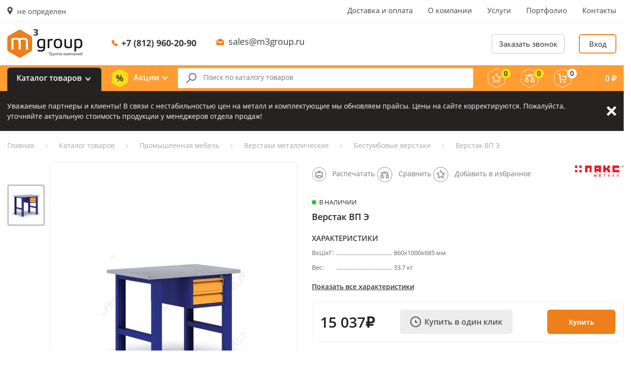

--- FILE ---
content_type: text/html; charset=UTF-8
request_url: https://m3group.ru/catalog/bestumbovye-verstaki/verstak-vp-e/
body_size: 59132
content:
<!DOCTYPE html>
<html>
    <head>
        <meta name="viewport" content="width=device-width, initial-scale=1, maximum-scale=1, user-scalable=no">
        <meta name="yandex-verification" content="8b85152f4e8e435b" />
        <meta name="google-site-verification" content="S4MXmjWp4oof21yzeSWmZTXfCTBvYK73MN-QF34xW9g" />
        <meta name="yandex-verification" content="9133348fefa04020" />
                <!-- Global site tag (gtag.js) - Google Analytics -->
                
        
                <title>Верстак ВП Э | Бестумбовые верстаки | М3 Групп</title>
	    <link rel="apple-touch-icon" sizes="180x180" href="/apple-touch-icon.png">
	    <link rel="icon" type="image/png" sizes="32x32" href="/favicon-32x32.png">
	    <link rel="icon" type="image/png" sizes="16x16" href="/favicon-16x16.png">
	    <link rel="manifest" href="/site.webmanifest">
	    <link rel="mask-icon" href="/safari-pinned-tab.svg" color="#5bbad5">
	    <meta name="msapplication-TileColor" content="#00aba9">
	    <meta name="theme-color" content="#ffffff">
        		<meta http-equiv="Content-Type" content="text/html; charset=UTF-8" />
<meta name="description" content="Верстак ВП Э от производителя М3 Групп. Высокое качество, гарантия, доставка по РФ. " />
<link rel="canonical" href="https://m3group.ru/catalog/bestumbovye-verstaki/verstak-vp-e/" />
<script type="text/javascript" data-skip-moving="true">(function(w, d, n) {var cl = "bx-core";var ht = d.documentElement;var htc = ht ? ht.className : undefined;if (htc === undefined || htc.indexOf(cl) !== -1){return;}var ua = n.userAgent;if (/(iPad;)|(iPhone;)/i.test(ua)){cl += " bx-ios";}else if (/Windows/i.test(ua)){cl += ' bx-win';}else if (/Macintosh/i.test(ua)){cl += " bx-mac";}else if (/Linux/i.test(ua) && !/Android/i.test(ua)){cl += " bx-linux";}else if (/Android/i.test(ua)){cl += " bx-android";}cl += (/(ipad|iphone|android|mobile|touch)/i.test(ua) ? " bx-touch" : " bx-no-touch");cl += w.devicePixelRatio && w.devicePixelRatio >= 2? " bx-retina": " bx-no-retina";var ieVersion = -1;if (/AppleWebKit/.test(ua)){cl += " bx-chrome";}else if (/Opera/.test(ua)){cl += " bx-opera";}else if (/Firefox/.test(ua)){cl += " bx-firefox";}ht.className = htc ? htc + " " + cl : cl;})(window, document, navigator);</script>


<link href="https://fonts.googleapis.com/css?family=Open+Sans:300,300i,400,400i,600,600i,700,700i,800,800i&amp;subset=cyrillic" type="text/css"  rel="stylesheet" />
<link href="/bitrix/js/ui/design-tokens/dist/ui.design-tokens.min.css?170756857622911" type="text/css"  rel="stylesheet" />
<link href="/bitrix/js/ui/fonts/opensans/ui.font.opensans.min.css?16832121572320" type="text/css"  rel="stylesheet" />
<link href="/bitrix/js/main/popup/dist/main.popup.bundle.min.css?170756820826598" type="text/css"  rel="stylesheet" />
<link href="/bitrix/cache/css/s1/mendel/page_51f3507388142be58bebead5216554ba/page_51f3507388142be58bebead5216554ba_v1.css?17397789705071" type="text/css"  rel="stylesheet" />
<link href="/bitrix/cache/css/s1/mendel/template_405c2f9f3b23fba2c8287a92459c4d64/template_405c2f9f3b23fba2c8287a92459c4d64_v1.css?1739778970207807" type="text/css"  data-template-style="true" rel="stylesheet" />







        		<!-- Google Tag Manager -->
<script data-skip-moving="true">(function(w,d,s,l,i){w[l]=w[l]||[];w[l].push({'gtm.start':
            new Date().getTime(),event:'gtm.js'});var f=d.getElementsByTagName(s)[0],
        j=d.createElement(s),dl=l!='dataLayer'?'&l='+l:'';j.async=true;j.src=
        'https://www.googletagmanager.com/gtm.js?id='+i+dl;f.parentNode.insertBefore(j,f);
    })(window,document,'script','dataLayer','GTM-PR4PPZ3');</script>
<!-- End Google Tag Manager -->        
                <meta name="yandex-verification" content="04aef8c837c3176c" />
    </head>
    <body>
	<!-- Google Tag Manager (noscript) -->
<noscript><iframe src="https://www.googletagmanager.com/ns.html?id=GTM-PR4PPZ3"
                  height="0" width="0" style="display:none;visibility:hidden"></iframe></noscript>
<!-- End Google Tag Manager (noscript) -->        <div id="bxpanel"></div>

                    <header>
                <div class="headerMobile">
                    <div class="blockrow">
                        <button class="headerMobileCatalog openPopup" data-id="catalogPopup">
                            <svg width="18px" height="16px" viewBox="0 0 18 16"><use xlink:href="/images/style/icon-sprite.svg#header-catalog" /></svg>
                            <span>Товары</span>
                        </button>
                        <a href="/" class="headerMobileLogo">
	                        <img style="height: 34px" src="/local/templates/mendel/images/logo.png">
                        </a>

                        <div class="headerMobileCity openPopup" data-id="cityPopup">
                            <svg width="11px" height="16px" viewBox="0 0 11 16">
                                <use xlink:href="/images/style/icon-sprite.svg#city-marker" />
                            </svg>
                            не определен                        </div>

                        <div class="headerMobileRight">
                            <a href="/favorite/" class="headerMobileRightFavorite">
                                <span class="count js-favorites_count">0</span>
                                <svg width="20px" height="19px" viewBox="0 0 20 19">
                                    <use xlink:href="/images/style/icon-sprite.svg#mobile-favorite" />
                                </svg>
                            </a>
                            <a href="/catalog/compare/" class="headerMobileRightCompare">
                                <span class="count js-compare_count">0</span>
                                <svg width="20px" height="17px" viewBox="0 0 20 17">
                                    <use xlink:href="/images/style/icon-sprite.svg#mobile-compare" />
                                </svg>
                            </a>
                            <a href="/personal/cart/" class="headerMobileRightCart">
                                <span class="count js-basket_count">0</span>
                                <svg width="19px" height="19px" viewBox="0 0 19 19">
                                    <use xlink:href="/images/style/icon-sprite.svg#mobile-cart" />
                                </svg>
                            </a>
                                                            <div class="headerMobileRightCabinet openPopup" data-id="login">
                                    <svg width="20px" height="20px" viewBox="0 0 20 20">
                                        <use xlink:href="/images/style/icon-sprite.svg#mobile-cabinet" />
                                    </svg>
                                </div>
                                                    </div>
                        <a class="headerMobilePhone" href="tel:+7 (812) 960-20-90">
                            <svg width="13px" height="13px" viewBox="0 0 13 13">
                                <use xlink:href="/images/style/icon-sprite.svg#header-phone-mobile" />
                            </svg>
                            <span>+7 (812) 960-20-90</span>
                        </a>
                    </div>
                </div>

                <div class="headerTop">
                    <div class="container">
                        <div class="row align-items-start justify-content-between">
                            <div class="headerTopCity openPopup" data-id="cityPopup">
                                <span>
                                    <svg width="11px" height="16px" viewBox="0 0 11 16">
                                        <use xlink:href="/images/style/icon-sprite.svg#city-marker" />
                                    </svg>
                                </span>не определен                            </div>
                            
<div class="headerTopMenu">
<ul>
			<li><a href="/dostavka-i-oplata/">Доставка и оплата</a></li>
		
			<li><a href="/o-kompanii/">О компании</a></li>
		
			<li><a href="/uslugi/">Услуги</a></li>
		
			<li><a href="/portfolio/">Портфолио</a></li>
		
			<li><a href="/kontakty/">Контакты</a></li>
		
</ul>
</div>
                            </div>
                        </div>
                    </div>
                </div>

                <div class="headerMiddle">
                    <div class="container">
                        <div class="blockrow">
                            <a href="/" class="headerMiddleLogo">
                                <img src="/local/templates/mendel/images/logo.png">
                            </a>
                            <div class="headerMiddleContacts">
                                <div class="headerMiddleContactsPhone">
                                    <svg width="13px" height="13px" viewBox="0 0 13 13">
                                        <use xlink:href="/images/style/icon-sprite.svg#header-phone" />
                                    </svg>
                                    <a href="tel:+7 (812) 960-20-90">+7 (812) 960-20-90</a>
                                </div>
                                <div class="headerMiddleContactsEmail">
                                    <svg width="16px" height="14px" viewBox="0 0 16 14">
                                        <use xlink:href="/images/style/icon-sprite.svg#header-email" />
                                    </svg>
                                    <a href="mailto:sales@m3group.ru">sales@m3group.ru</a>
                                </div>
                            </div>
                            <div class="headerMiddleBtns">
                                <button class="headerMiddleBtnsCallback openPopup" data-id="callback">Заказать звонок</button>
                                                                                                            <button class="headerMiddleBtnsLogin openPopup" data-id="login">Вход</button>
                                                                                                </div>
                        </div>
                    </div>
                </div>

                <div class="headerBottom">
                    <div class="container">
                        <div class="blockrow">
                            <div class="headerBottomCatalog openPopup" data-id="catalogPopup">Каталог товаров</div>
                            <div class="headerBottomSales openPopup" data-id="salesPopup">
                                <svg width="34px" height="37px" viewBox="0 0 34 37">
                                    <use xlink:href="/images/style/icon-sprite.svg#header-sale" />
                                </svg>
                                Акции
                                <div class="headerBottomSalesList" id="salesPopup">
                                    
<ul>
    <li><a onclick="location.href = '/catalog/month/'" href="/catalog/month/">Товары месяца</a></li>
    <li><a onclick="location.href = '/catalog/sellout/'" href="/catalog/sellout/">Распродажа</a></li>
    <li><a onclick="location.href = '/catalog/markdown/'" href="/catalog/markdown/">Уценка</a></li>
    <li><a onclick="location.href = '/akcii/'" href="/akcii/">Наши акции</a></li>
</ul>
                                </div>
                            </div>

                            <div class="headerBottomSearch">
                                <form action="/catalog/" method="get">
                                    <input type="text" name="q" value="" autocomplete="off" placeholder="Поиск по каталогу товаров" />
                                    <button class="remove" type="button">
                                        <svg width="23px" height="23px" viewBox="0 0 23 23">
                                            <use xlink:href="/images/style/icon-sprite.svg#input-clear" />
                                        </svg>
                                    </button>
                                    <div class="headerBottomSearchResults js-search_result"></div>
                                </form>
                            </div>

                            <a href="/favorite/" title="Избранное" class="headerBottomFavorite">
                                <span class="count js-favorites_count">0</span>
                                <svg width="36px" height="39px" viewBox="0 0 36 39">
                                    <use xlink:href="/images/style/icon-sprite.svg#header-favorite" />
                                </svg>
                            </a>
                            <a href="/catalog/compare/" title="Сравнение" class="headerBottomCompare">
                                <span class="count js-compare_count">0</span>
                                <svg width="36px" height="39px" viewBox="0 0 36 39">
                                    <use xlink:href="/images/style/icon-sprite.svg#header-compare" />
                                </svg>
                            </a>
                            <a href="/personal/cart/" title="Корзина" class="headerBottomCart">
                                <span class="count js-basket_count">0</span>
                                <svg width="36px" height="39px" viewBox="0 0 36 39">
                                    <use xlink:href="/images/style/icon-sprite.svg#header-cart" />
                                </svg>
                                <div class="headerBottomCartAmount"><span class="amount js-basket_summ"> 0</span> <span class="rub">₽</span></div>
                            </a>
                        </div>
                    </div>
                </div>
            </header>

			
	<section class="important js-important" data-cookie-name="BITRIX_SM_special_alert">
		<div class="container">
			<div class="important__content">
				<div class="important__description">
					<p>Уважаемые партнеры и&nbsp;клиенты! В&nbsp;связи с&nbsp;нестабильностью цен на&nbsp;металл и&nbsp;комплектующие мы&nbsp;обновляем прайсы. Цены на&nbsp;сайте корректируются. Пожалуйста, уточняйте актуальную стоимость продукции у&nbsp;менеджеров отдела продаж!</p>
				</div>
				<a href="#" class="important__btn-close js-important-btn-close">Закрыть</a>
			</div>
		</div>
	</section>
	<!-- important-end -->
	


                                                <section id="breadcrumbs"><div class="container"><div class="row"><ul itemprop="http://schema.org/breadcrumb" itemscope itemtype="http://schema.org/BreadcrumbList">
			<li class="bx-breadcrumb-item" id="bx_breadcrumb_0" itemprop="itemListElement" itemscope itemtype="http://schema.org/ListItem">
				
				<a href="/" title="Главная" itemprop="url">
					<span itemprop="name">Главная</span>
				</a>
				<meta itemprop="position" content="1" />
			</li>
			<li class="bx-breadcrumb-item" id="bx_breadcrumb_1" itemprop="itemListElement" itemscope itemtype="http://schema.org/ListItem">
				<svg width="5px" height="9px" viewBox="0 0 5 9"><use xlink:href="/images/style/icon-sprite.svg#crumbs-arrow" /></svg>
				<a href="/catalog/" title="Каталог товаров" itemprop="url">
					<span itemprop="name">Каталог товаров</span>
				</a>
				<meta itemprop="position" content="2" />
			</li>
			<li class="bx-breadcrumb-item" id="bx_breadcrumb_2" itemprop="itemListElement" itemscope itemtype="http://schema.org/ListItem">
				<svg width="5px" height="9px" viewBox="0 0 5 9"><use xlink:href="/images/style/icon-sprite.svg#crumbs-arrow" /></svg>
				<a href="/catalog/promyshlennaya-mebel/" title="Промышленная мебель" itemprop="url">
					<span itemprop="name">Промышленная мебель</span>
				</a>
				<meta itemprop="position" content="3" />
			</li>
			<li class="bx-breadcrumb-item" id="bx_breadcrumb_3" itemprop="itemListElement" itemscope itemtype="http://schema.org/ListItem">
				<svg width="5px" height="9px" viewBox="0 0 5 9"><use xlink:href="/images/style/icon-sprite.svg#crumbs-arrow" /></svg>
				<a href="/catalog/verstaki-metallicheskie/" title="Верстаки металлические" itemprop="url">
					<span itemprop="name">Верстаки металлические</span>
				</a>
				<meta itemprop="position" content="4" />
			</li>
			<li class="bx-breadcrumb-item" id="bx_breadcrumb_4" itemprop="itemListElement" itemscope itemtype="http://schema.org/ListItem">
				<svg width="5px" height="9px" viewBox="0 0 5 9"><use xlink:href="/images/style/icon-sprite.svg#crumbs-arrow" /></svg>
				<a href="/catalog/bestumbovye-verstaki/" title="Бестумбовые верстаки" itemprop="url">
					<span itemprop="name">Бестумбовые верстаки</span>
				</a>
				<meta itemprop="position" content="5" />
			</li>
			<li class="bx-breadcrumb-item" itemprop="itemListElement" itemscope itemtype="http://schema.org/ListItem">
				<svg width="5px" height="9px" viewBox="0 0 5 9"><use xlink:href="/images/style/icon-sprite.svg#crumbs-arrow" /></svg>
				<span itemprop="name">Верстак ВП Э</span>
				<meta itemprop="position" content="6" />
			</li></ul></div></div></section>                
                <section id="product" class="page">

                
                    

<div class="popup" id="productQuestion">
    <div class="popupContainer">
        <div class="popupContainerClose"></div>
        <div class="popupContainerTitle">Вопрос-ответ</div>

        <div class="popupContainerBody">
            <form id="faqPopupForm" class="default-form">
                <input type="text" name="name" placeholder="Представьтесь пожалуйста:" required/>
                <input type="email" name="email" placeholder="Введите ваш e-mail:" required/>
                <textarea name="text" placeholder="Вопрос:" required></textarea>
                <button type="submit" name="callbackSubmit" class="default-orange">Отправить</button>
                <label class="offer"><input checked type="checkbox" name="agree" value="1"/> <div class="labelText">Согласен на обработку <a href="">персональных данных</a>, а также с условиями оферты.</div></label>
                <input type="hidden" name="id" value="8020">
                <input type="hidden" name="action" value="faq">
            </form>
        </div>
    </div>
</div>

<div class="popup innerPopupCustom" id="productParameters">
    <div class="popupContainer">
        <div class="popupContainerClose"></div>
        <div class="popupContainerTitle">Характеристики товара</div>

        <div class="popupContainerBody nopadding">
            <ul class="productPopupList">
                                    <li>
                        Высота, мм:
                        <b>
                            860                        </b>
                    </li>
                                        <li>
                        Ширина, мм:
                        <b>
                            1000                        </b>
                    </li>
                                        <li>
                        Глубина,мм:
                        <b>
                            685                        </b>
                    </li>
                                        <li>
                        Вес, кг:
                        <b>
                            33.7                        </b>
                    </li>
                                        <li>
                        Торговая марка:
                        <b>
                            <a href="/torgovye-marki/paks-metall/">ПАКС-металл</a>                        </b>
                    </li>
                                        <li>
                        Серия:
                        <b>
                            ВП                        </b>
                    </li>
                                        <li>
                        Категория верстаков:
                        <b>
                            Бестумбовый                        </b>
                    </li>
                                        <li>
                        Наличие экрана:
                        <b>
                            опция                        </b>
                    </li>
                                        <li>
                        Наличие освещения:
                        <b>
                            опция                        </b>
                    </li>
                                        <li>
                        Типоразмер верстака:
                        <b>
                            1000 мм                        </b>
                    </li>
                                        <li>
                        Нагрузка на столешницу:
                        <b>
                            300 кг                        </b>
                    </li>
                                                </ul>
        </div>
    </div>
</div>

<div class="popup innerPopupCustom" id="productInfo">
    <div class="popupContainer">
        <div class="popupContainerClose"></div>
        <div class="popupContainerTitle">Описание</div>

        <div class="popupContainerBody text-content">
            
            
            <h2>Назначение и возможности:</h2>
<ul>
	<li>столешница из МДФ, покрытая оцинкованным листовым металлом (допустимая нагрузка до 300 кг);</li>
	<li>комплект для верстака К-1-Э (две металлические верстачные опоры)</li>
	<li>один подвесной ящик с нагрузкой до 30 кг</li>
	<li>может комплектоваться перфорированным экраном соответствующего размера с возможностью крепления крючков и держателей для инструмента</li>
	<li>срок службы 10 лет</li>
</ul>
<h2>Стандартный цвет:</h2>
<ul>
	<li>Синий RAL 5002 и желтый RAL 1003<br>
 </li>
</ul>
<h2>Тип покрытия:</h2>
<ul>
	<li>порошковое</li>
</ul>        </div>

        <div class="popupContainerTitle">Характеристики товара</div>

        <div class="popupContainerBody nopadding">
            <ul class="productPopupList">
                                    <li>
                        Высота, мм:
                        <b>
                            860                        </b>
                    </li>
                                        <li>
                        Ширина, мм:
                        <b>
                            1000                        </b>
                    </li>
                                        <li>
                        Глубина,мм:
                        <b>
                            685                        </b>
                    </li>
                                        <li>
                        Вес, кг:
                        <b>
                            33.7                        </b>
                    </li>
                                        <li>
                        Торговая марка:
                        <b>
                            <a href="/torgovye-marki/paks-metall/">ПАКС-металл</a>                        </b>
                    </li>
                                        <li>
                        Серия:
                        <b>
                            ВП                        </b>
                    </li>
                                        <li>
                        Категория верстаков:
                        <b>
                            Бестумбовый                        </b>
                    </li>
                                        <li>
                        Наличие экрана:
                        <b>
                            опция                        </b>
                    </li>
                                        <li>
                        Наличие освещения:
                        <b>
                            опция                        </b>
                    </li>
                                        <li>
                        Типоразмер верстака:
                        <b>
                            1000 мм                        </b>
                    </li>
                                        <li>
                        Нагрузка на столешницу:
                        <b>
                            300 кг                        </b>
                    </li>
                                                </ul>
        </div>
    </div>
</div>

<div class="popup innerPopupCustom" id="productDocs">
    <div class="popupContainer">
        <div class="popupContainerClose"></div>
        <div class="popupContainerTitle">Документация</div>

        <div class="popupContainerBody text-content">
                    </div>
    </div>
</div>

<div class="container">
    <div class="productTop row js-prod">
        <div class="productTopInfo col-12 d-lg-none">
            <div class="h1 js-title">Верстак ВП Э</div>
                    </div>
        <div class="productTopImages col-lg-6 col-md-6 col-sm-12 col-12">
                        <button class="compare js-compare" data-id="8020">
                <svg width="32px" height="32px" viewBox="0 0 32 32">
                    <use xlink:href="/images/style/icon-sprite.svg#compare" />
                </svg>
            </button>
            <button class="favorite js-favorite" data-id="8020">
                <svg width="32px" height="32px" viewBox="0 0 32 32">
                    <use xlink:href="/images/style/icon-sprite.svg#favorite" />
                </svg>
            </button>
                            <div class="productTopImagesSlider">
                                            <div class="productTopImagesSliderOne" data-type="image" data-url="/upload/resize_cache/iblock/876/294_259_1c0994d768a21a06b764c935a2f49f2d2/876c167f11042a111511c7171fde8a16.jpg">
                            <div class="productTopImagesSliderOneImage js-pic"><img src="/images/placeholder.gif" data-src="/upload/resize_cache/iblock/876/294_259_1c0994d768a21a06b764c935a2f49f2d2/876c167f11042a111511c7171fde8a16.jpg" alt="Верстак ВП Э" class="lzld"/></div>
                        </div>
                                                        </div>
                <div class="productTopImagesBigImageContainer d-none d-lg-block">
                    <div class="productTopImagesBigImage"></div>
                </div>
                    </div>

        <style type="text/css">
            #product .productTopInfoArticulContainer{
                border-bottom: none;
                padding: 7px 0 14px;
                min-height: 60px;
            }
            #product .productTopInfoBtns{
                right: 100%;
                left: 0;
            }
            #product .productTopInfoParametersList{
                position: relative;
            }
            #product .productTopInfoParametersList .col-3:after{
                content: '.......................................................................................';
                display: block;
                white-space: nowrap;
                overflow: hidden;
                margin-top: 5px;
                position: absolute;
                bottom: 0;
                left: 65px;
                width: 115px;
            }
            #product .productTopInfo h1{
                padding: 0;
                color: #242321;
            }
            #product .productTopInfo .productBottomBlock{
                margin-top: 25px;
                width: 100%;
            }
            #product .productTopInfo .advantages .adv_item{
                width: 32%;
                display: inline-block;
                vertical-align: top;
                font-weight: bold;
                padding-left: 45px;
                font-size: 13px;
                min-height: 40px;
            }
            #product .productTopInfo .advantages .adv_item.sert{
                background: url(/local/templates/mendel/components/bitrix/catalog/catalog/bitrix/catalog.element/.default/sert.png) 5px center no-repeat;
            }
            #product .productTopInfo .advantages .adv_item.garanty{
                background: url(/local/templates/mendel/components/bitrix/catalog/catalog/bitrix/catalog.element/.default/garanty.png) 5px center no-repeat;
            }
            #product .productTopInfo .advantages .adv_item.obsluga{
                background: url(/local/templates/mendel/components/bitrix/catalog/catalog/bitrix/catalog.element/.default/obsluga.png) 5px center no-repeat;
            }
            #product .productTopInfo .delivery{
                margin-top: 15px;
                background: #f7f7f7;
                padding: 15px;
                color: #242321;
                min-height: 50px;
                margin-top: 35px;
            }
            #product .productTopInfo .delivery .info{
                float: left;
            }
            #product .productTopInfo .delivery .quest{
                font-weight: bold;
                float: right;
            }
            .opisaniye_left{
                width: 50%;
                display: inline-block;
                vertical-align: top;
                margin-right: 5%;
            }
            .opisaniye_right{
                width: 40%;
                display: inline-block;
                vertical-align: top;
            }
            #product .productBottomInfoTabs ul li{
                font-size: 17px;
                margin-right: 35px;
            }
            .text-content .t_props tr td{
                border: none;
                padding: 0;
                overflow: hidden;
            }
            .t_props tr td:first-child{
                width: 250px;
                position: relative;
            }
            .t_props tr:first-child td:first-child:after {
                content: '.......................................................................................';
                display: block;
                white-space: nowrap;
                overflow: hidden;
                margin-top: 5px;
                position: absolute;
                bottom: 0;
                left: 52px;
            }
            .productTopInfoArticul{
                display: none !important;
            }
            @media (max-width: 1200px){
                #product .productTopInfo .productBottomBlock{
                    position: static;
                    margin-top: 25px;
                }
                #product .productTopInfo .advantages .adv_item{
                    line-height: 36px;
                }
                .productOneAvailable{
                    margin-left: 15px;
                }
                #product .productTopInfoParametersList:after{
                    width: calc(27% - 65px);
                }
            }
            @media (max-width: 991px){
                #product .productTopInfoParameters{
                    padding-left: 35px;
                }
                .productTopInfoParametersShow{
                    display: none;
                }
                #product .productTopInfoParametersList:after{
                    width: calc(25% - 65px);
                    left: 75px;
                }
            }
            @media (max-width: 650px){
                #product .productTopInfo .advantages .adv_item{
                    min-height: 40px;
                    line-height: 14px;
                    width: 100%;
                    margin-bottom: 15px;
                }
                #product .productTopInfo .delivery .info,
                #product .productTopInfo .delivery .quest{
                    float: none;
                }
                #product .productTopInfo .delivery{
                    text-align: center;
                    margin-top: 0;
                    margin-bottom: 25px;
                }
            }
        </style>

        <div class="productTopInfo order-md-2 col-lg-6 col-md-6">
            <div class="productTopInfoArticulContainer">
                                <div class="productTopInfoBtns row d-none d-lg-flex">
                    <div class="col-4 col-lg-auto d-none d-xl-flex">
                        <a class="button" href="/catalog/bestumbovye-verstaki/verstak-vp-e/?print=yes" target="_blank">
                            <svg width="30px" height="30px" viewBox="0 0 30 30">
                                <g id="Destop" stroke="none" stroke-width="1" fill="none" fill-rule="evenodd">
                                    <g id="Страница-товара" transform="translate(-1180.000000, -317.000000)">
                                        <g id="Сравнить" transform="translate(1181.000000, 318.000000)">
                                            <g id="Добавить-в-избранное">
                                                <circle id="Oval-4" stroke="#979797" cx="14" cy="14" r="14"></circle>
                                                <path d="M7,10.4 L7,18.4 L21,18.4 L21,10.4 L7,10.4 Z" id="Path-14" stroke="#979797" stroke-width="2" fill-rule="nonzero"></path>
                                                <path d="M12,8 L12,10 L16,10 L16,8 L12,8 Z" id="Path-14" stroke="#979797" stroke-width="2" fill-rule="nonzero"></path>
                                                <path d="M10,17 L10,21 L18,21 L18,17 L10,17 Z" id="Path-14-Copy" stroke="#979797" stroke-width="2" fill="#FFFFFF" fill-rule="nonzero"></path>
                                            </g>
                                        </g>
                                    </g>
                                </g>
                            </svg>
                            <span>Распечатать</span>
                        </a>
                    </div>
                    <div class="col-4 col-lg-auto">
                        <button class="compare js-compare" data-id="8020">
                            <svg width="32px" height="32px" viewBox="0 0 32 32">
                                <use xlink:href="/images/style/icon-sprite.svg#compare" />
                            </svg>
                            <span>Сравнить</span>
                        </button>
                    </div>
                    <div class="col-4 col-lg-auto">
                        <button class="favorite js-favorite" data-id="8020">
                            <svg width="32px" height="32px" viewBox="0 0 32 32">
                                <use xlink:href="/images/style/icon-sprite.svg#favorite" />
                            </svg>
                            <span>Добавить в избранное</span>
                        </button>
                    </div>
                </div>
            </div>
                            <div class="productOneAvailable true">В наличии</div>
                        <h1 class="d-none d-lg-block">
                Верстак ВП Э                
                    
                    <a class="d-none d-xl-block" href="/torgovye-marki/paks-metall/"><img src="/images/placeholder.gif" data-src="/upload/resize_cache/iblock/ba8/100_23_1db0e503a9b5ad74124869416b65882f2/ba8e1857282cb040cf3f4fa839b2b7c0.png" alt="ПАКС-металл" class="lzld"/></a>
                            </h1>


            <div class="productTopInfoParameters d-lg-block">
                <div class="productTopInfoParametersTitle">Характеристики</div>
                <div class="row productTopInfoParametersList">
                                            <div class="col-3">ВхШхГ:</div>
                        <div class="col-7">860х1000х685 мм</div>
                                                <div class="col-3">Вес:</div>
                        <div class="col-7">33.7 кг</div>
                    					
                </div>
                <div class="row productTopInfoParametersShow">
                    <a href="#" onclick="$('.productBottomInfoTabs li:nth-child(2)').click(); $('html,body').animate({ 'scrollTop':$('.productBottomInfoTabs').offset().top },300);">Показать все характеристики</a>
                </div>
            </div>

				            <div class="productTopCost">
		            <div class="productTopCostNumber js-cost">
													15 037₽
								            </div>
		            <button class="oneClick js-prod_oneclick" data-id="8020">
			            <svg width="22px" height="22px" viewBox="0 0 22 22"><use xlink:href="/images/style/icon-sprite.svg#one-click" /></svg>
			            Купить в один клик
		            </button>
								            <button class="default-orange js-prod_add" data-id="3431">Купить</button>
						            </div>
            
			            <div class="productBottomBlock">
                <div class="advantages">
                    <div class="adv_item sert">Товар сертифицирован</div>
                    <div class="adv_item garanty">Гарантия от производителя</div>
                    <div class="adv_item obsluga">Установка и обслуживание</div>
                </div>
                <div class="delivery">
                    <div class="info">Доставка от 1-го дня</div>
                    <div class="quest">Возникли вопросы? +7 (812) 960-20-90</div>
                </div>
            </div>
    </div>
            </div>

    <div class="productBottom row">
        <div class="productBottomInfo col-12 col-lg-12">
            <div class="productBottomInfoTabsMobile d-xl-none">
                <ul>
                    <li class="openPopup" data-id="productInfo">Описание</li>
                                        <li class="openPopup" data-id="productHowToBuy">Как купить</li>
                    <li class="openPopup" data-id="productPayment">Оплата</li>
                    <li class="openPopup" data-id="productQuestion">Вопрос-ответ</li>
                    <li class="openPopup" data-id="productDeliveryAndOther">Доставка и др. услуги</li>
                    <li class="openPopup" data-id="productTakeMore">Сопутствующие товары</li>
                </ul>
            </div>

            <div class="productBottomInfoTabs d-none d-xl-block">
                <ul>
                    <li class="active">Описание</li>
                                        <li>Как купить</li>
                    <li>Оплата</li>
                    <li>Вопрос-ответ</li>
                    <li>Доставка</li>
                    <li>Другие услуги</li>
                    <li>Сопутствующие товары</li>
                </ul>
            </div>
            <div class="productBottomInfoBlocks d-none d-xl-block">
                <div class="productBottomInfoBlocksOne text-content">
                                        <div class="opisaniye_left">
                        
                        
                        <h2>Назначение и возможности:</h2>
<ul>
	<li>столешница из МДФ, покрытая оцинкованным листовым металлом (допустимая нагрузка до 300 кг);</li>
	<li>комплект для верстака К-1-Э (две металлические верстачные опоры)</li>
	<li>один подвесной ящик с нагрузкой до 30 кг</li>
	<li>может комплектоваться перфорированным экраном соответствующего размера с возможностью крепления крючков и держателей для инструмента</li>
	<li>срок службы 10 лет</li>
</ul>
<h2>Стандартный цвет:</h2>
<ul>
	<li>Синий RAL 5002 и желтый RAL 1003<br>
 </li>
</ul>
<h2>Тип покрытия:</h2>
<ul>
	<li>порошковое</li>
</ul>                    </div>
                                        <div class="opisaniye_right">
                        <h2>Характеристики</h2>
                        <table class="t_props">
                                                                <tr>
                                        <td>ВхШхГ:</td>
                                        <td>860х1000х685 мм</td>
                                    </tr>
                                                                    <tr>
                                    <td>Вес, кг:</td>
                                    <td>
                                        33.7                                    </td>
                                </tr>
                                                                <tr>
                                    <td>Торговая марка:</td>
                                    <td>
                                        <a href="/torgovye-marki/paks-metall/">ПАКС-металл</a>                                    </td>
                                </tr>
                                                                <tr>
                                    <td>Серия:</td>
                                    <td>
                                        ВП                                    </td>
                                </tr>
                                                                <tr>
                                    <td>Категория верстаков:</td>
                                    <td>
                                        Бестумбовый                                    </td>
                                </tr>
                                                                <tr>
                                    <td>Наличие экрана:</td>
                                    <td>
                                        опция                                    </td>
                                </tr>
                                                                <tr>
                                    <td>Наличие освещения:</td>
                                    <td>
                                        опция                                    </td>
                                </tr>
                                                                <tr>
                                    <td>Типоразмер верстака:</td>
                                    <td>
                                        1000 мм                                    </td>
                                </tr>
                                                                <tr>
                                    <td>Нагрузка на столешницу:</td>
                                    <td>
                                        300 кг                                    </td>
                                </tr>
                                                                                    </table>
                    </div>
                </div>

                
                <div class="productBottomInfoBlocksOne text-content">
                    <!--productHowToBuy-->
                                        <p>Оформить заказ на нашем сайте легко. Просто в карточке выбранного товара нажмите кнопку «Купить», а затем перейдите на страницу «Корзина», проверьте правильность заказанных позиций и нажмите кнопку «Оформление заказа» или если Вы хотите сделать оперативный заказ выбранного товара с предоставлением только контактных данных и все детали обсудить с менеджером по телефону, то нажмите «Купить в один клик».</p>
                    <p><span style="font-weight:bold">Купить в один клик </span></p>
                    <p>Функция «Купить в один клик» позволяет покупателю не проходить всю процедуру оформления заказа самостоятельно. Вы заполняете форму, и через короткое время вам перезвонит менеджер интернет-магазина. Он уточнит все условия заказа, ответит на вопросы, касающиеся качества товара, его особенностей. А также подскажет о вариантах оплаты и доставки.</p>
                    <p>По результатам звонка, пользователь либо, получив уточнения, самостоятельно оформляет заказ, укомплектовав его необходимыми позициями, либо соглашается на оформление в том виде, в котором есть сейчас. Получает подтверждение на почту или на мобильный телефон и ждёт доставки.</p>
                    <p><span style="font-weight:bold">Оформление заказа в стандартном режиме</span></p>
                    <p>Если вы уверены в выборе, то можете самостоятельно оформить заказ, заполнив по этапам всю форму. </p>
                    <ol>
                    <li><span style="font-weight:bold">Выберите тип плательщика</span></li>
                    <li><span style="font-weight:bold">Выберите способ доставки</span></li>
                    <li><span style="font-weight:bold">Выберите способ оплаты</span></li>
                    <li><span style="font-weight:bold">Дополнительная информация:</span></li>
                    <li><span style="font-weight:bold">Оформление заказа </span></li>
                    </ol>
                    <p>Наш сервис запоминает данные о пользователе, информацию о заказе и в следующий раз предложит вам повторить к вводу данные предыдущего заказа. Если условия вам не подходят, выбирайте другие варианты.</p>                </div>

                <div class="productBottomInfoBlocksOne text-content">
                    <!--productPayment-->
                                        <p>Мы предоставляем своим клиентам несколько вариантов оплаты выбранного товара:</p>
                    <ol start="1">
                    <li><span style="font-weight:bold">Физические лица</span>: оплата товара при получении. Для клиентов из других регионов - необходима предоплата (либо на банковскую карту, либо на расчетный счет).</li>
                    <li>Оплата пластиковой картой только при самовывозе (в том числе и картой МИР).</li>
                    <li><span style="font-weight:bold">Юридические лица</span>: 100% предоплата по счету или наличными, с предоставлением всех необходимых документов.</li>
                    </ol>
                    <p>Документационное сопровождение</p>
                    <p>Вместе с вашим заказом вы обязательно получите полный пакет необходимых документов, гарантирующих возможность обмена, возврата и ремонта товара.</p>
                    <p><span style="font-weight:bold">Пакет документов для физических лиц:</span></p>
                    <ul>
                    <li>При любой форме расчета вы получаете товарный и кассовый чеки.</li>
                    <li>После сборки мебели вы получаете на подпись акт сдачи-приёмки работ.</li>
                    </ul>
                    <p><span style="font-weight:bold">Пакет документов для юридических лиц:</span></p>
                    <ul>
                    <li>При оплате заказа по безналичному расчету вы получаете накладную, счет-фактуру, оригинал счета.</li>
                    <li>При оплате товара за наличный расчет вы получаете накладную, счет-фактуру и кассовый чек.</li>
                    <li>После сборки мебели вы получаете на подпись акт сдачи-приёмки работ.</li>
                    </ul>
                    <p>Уважаемые покупатели!</p>
                    <p>Просим вас сохранять полученные документы в течение всего срока действия гарантии.</p>                </div>

                <div class="productBottomInfoBlocksOne text-content">
                    <h2>Задать вопрос</h2>
                    <form class="default-form" id="faqForm">
                        <input type="text" name="name" placeholder="Представьтесь пожалуйста:" required/>
                        <input type="email" name="email" placeholder="Введите ваш e-mail:" required/>
                        <textarea name="text" placeholder="Введите ваш вопрос:" required></textarea>
                        <label class="offer"><input checked type="checkbox" name="agree" value="1"/> <div class="labelText">Нажимая кнопку, я даю свое согласие на обработку моих персональных данных в соответствии с законом № 152-ФЗ «О персональных данных» от 27.07.2006 и принимаю условия <a href="/politika-konfidencionalnosti/" target="_blank">пользовательского соглашения</a>.</div></label>
                        <button type="submit" class="default-orange h50">Отправить вопрос</button>
                        <input type="hidden" name="id" value="8020">
                        <input type="hidden" name="action" value="faq">
                    </form>
                </div>

                <div class="productBottomInfoBlocksOne text-content">
                    <!--productDelivery-->
                        <style>
        #accordeon {
            margin: 10px;
        }

        .acc-head {
            padding: 5px 10px;
            cursor: pointer;
            color:#ac5e30;
        }

        .acc-body {
            padding: 10px;
            border-bottom: 1px solid #c0c0c0;
            margin-bottom: 5px;
            display: none;
        }
#product .productBottomInfoBlocksOne .acc-body ul {
    padding: 0;
    list-style: disc;
    margin-left: 30px;
    margin-bottom: 5px;
}
.tabs {
    margin-top: 35px;
}
.tabs__content {
  display: none; /* по умолчанию прячем все блоки */
}
.tabs__content.active {
  display: block; /* по умолчанию показываем нужный блок */
}
.tabs__caption{
    width: 100%;
    /*border-bottom: 2px solid #E8E8E8;*/
}
.productBottomInfoBlocksOne.text-content .tabs .tabs__caption li {
    display: inline-block;
    margin-right: 20px;
    margin-bottom: 0px;
    cursor: pointer;
    border: 1px solid #E8E8E8;
    padding: 10px 25px;
}
.tabs__caption li.active {
    opacity: 1;
    border:none !important;
    background-color: #EF7F1B;
    color:white;
}
.productBottomInfoBlocksOne.text-content .tabs .tabs__content table.dostavka-table tr:nth-child(2n-1){
    background-color: #e8e8e8;
}
    </style>
    <div class="tabs">
        <ul class="tabs__caption">
            <li class="active">Доставка по Санкт-Петербургу</li>
            <li>Доставка в ближайшие населенные пункты</li>
            <li>Доставка в другие регионы России</li>
        </ul>
        <div class="tabs__content active">
            <h2>Доставка по Санкт-Петербургу</h2>
            <table class="dostavka-table">
                <tbody>
                    <tr>
                        <td>
                            <p><span style="font-weight:bold">Тип доставки</span></p>
                        </td>
                        <td>
                            <p><span style="font-weight:bold">Суммарный вес груза</span></p>
                        </td>
                        <td>
                            <p><span style="font-weight:bold">Стоимость (в т.ч. НДС – 18%)</span></p>
                        </td>
                    </tr>
                    <tr>
                        <td>
                            <p><span style="font-weight:bold">Самовывоз:</span></p>
                            <p><span style="font-weight:bold">199155, г. Санкт-Петербург, пр-кт КИМа, д. 6, литера А, офис 437</span></p>
	                        <p><span style="font-weight:bold">Производство, склад: 196641, <nobr>Санкт-Петербург</nobr>, п. Металлострой, промзона &laquo;Металлострой&raquo;, дорога на&nbsp;Металлострой, д.10, лит. И, пом.<nobr>6-Н</nobr></span></p>
                        </td>
                        <td>
                            <p>до 50 кг</p>
                        </td>
                        <td>
                            <p>Бесплатно<sup>*</sup></p>
                        </td>
                    </tr>
                    <tr>
                        <td>
                            <p><span style="font-weight:bold">Доставка По Санкт-Петербургу</span></p>
                            <p><span style="font-weight:bold">в пределах КАД </span></p>
                            <p><span style="font-weight:bold">на 1 адрес до подъезда заказа на сумму более 30 000 руб.</span></p>
                        </td>
                        <td>
                            <p>До 1 000 кг</p>
                        </td>
                        <td>
                            <p>Бесплатно</p>
                        </td>
                    </tr>
                    <tr>
                        <td>
                            <p><span style="font-weight:bold">По Санкт-Петербургу</span></p>
                            <p><span style="font-weight:bold">в пределах КАД </span></p>
                        </td>
                        <td>
                            <p>до 50 кг</p>
                            <p>от 51 до 150 кг</p>
                            <p>от 151 до 1000 кг</p>
                            <p>от 1 001 до 1 500 кг</p>
                            <p>от 1 501 кг</p>
                        </td>
                        <td>
                            <p>500 руб.<sup></sup></p>
                            <p>1000 руб. </p>
                            <p>1 500 руб.<sup></sup></p>
                            <p>2 000 руб.</p>
                            <p>по запросу</p>
                        </td>
                    </tr>
                    <tr>
                        <td>
                            <p><span style="font-weight:bold">Срочная доставка </span></p>
                            <p><span style="font-weight:bold">(в течении 24 часов)</span></p>
                        </td>
                        <td>
                            <p>Свыше 100 кг / до 100 кг</p>
                        </td>
                        <td>
                            <p>тариф х 2 / 1000 руб.</p>
                        </td>
                    </tr>
                    <tr>
                        <td>
                            <p><span style="font-weight:bold">Доставка к определенному времени **</span></p>
                        </td>
                        <td>
                        </td>
                        <td>
                            <p>+20% </p>
                        </td>
                    </tr>
                <tbody>
            </table>
            <p>*Доставка осуществляется на склад офиса-продаж. Погрузка изделий на личное ТС осуществляется силами Заказчика.</p>
            <p>** Сотрудники службы доставки ожидают заказчика на адресе доставки не более 30 минут.</p>
        </div>
        <div class="tabs__content">
            <h2>Доставка в ближайшие населенные пункты</h2>
            <table class="dostavka-table">
                <tbody>
                    <tr>
                        <td>
                            <p><span style="font-weight:bold">Доставка до ТК </span></p>
                            <p><span style="font-weight:bold">(в пределах КАД)</span></p>
                            <p><span style="font-weight:bold">при сумме более 15 000 руб.</span></p>
                        </td>
                        <td>
                            <p>До 1 000 кг</p>
                            <p>от 1 001 кг</p>
                        </td>
                        <td>
                            <p>Бесплатно</p>
                            <p>по запросу</p>
                        </td>
                    </tr>
                    <tr>
                        <td>
                            <p><span style="font-weight:bold">Доставка до ТК </span></p>
                            <p><span style="font-weight:bold">(в пределах КАД)</span></p>
                            <p><span style="font-weight:bold">при сумме менее 15 000 руб.</span></p>
                        </td>
                        <td>
                            <p>До 1 000 кг</p>
                            <p>от 1 001 кг</p>
                        </td>
                        <td>
                            <p>1000 руб.</p>
                            <p>по запросу</p>
                        </td>
                    </tr>
                    <tr>
                        <td>
                            <p><span style="font-weight:bold">За пределы КАД </span></p>
                            <p><span style="font-weight:bold"> (не более 30 км)</span></p>
                        </td>
                        <td>
                            <p>до 1 500 кг</p>
                            <p>от 1 501 кг</p>
                        </td>
                        <td>
                            <p>30 руб./км</p>
                            <p>по запросу</p>
                        </td>
                    </tr>
                    <tr>
                        <td>
                            <p><span style="font-weight:bold">За пределы СПб </span></p>
                            <p><span style="font-weight:bold"> (более 30 км)</span></p>
                        </td>
                        <td>
                            <p>до 1 500 кг</p>
                            <p>от 1 501 кг</p>
                        </td>
                        <td>
                            <p>35 руб./км</p>
                            <p>по запросу</p>
                        </td>
                    </tr>
                    <tr>
                        <td>
                            <p><span style="font-weight:bold">Срочная доставка </span></p>
                            <p><span style="font-weight:bold">(в течении 24 часов)</span></p>
                        </td>
                        <td>
                            <p>Свыше 100 кг / до 100 кг</p>
                        </td>
                        <td>
                            <p>тариф х 2 / 1000 руб.</p>
                        </td>
                    </tr>
                    <tr>
                        <td>
                            <p><span style="font-weight:bold">Доставка к определенному времени **</span></p>
                        </td>
                        <td>
                        </td>
                        <td>
                            <p>+20% </p>
                        </td>
                    </tr>
                <tbody>
            </table>
            <p>** Сотрудники службы доставки ожидают заказчика на адресе доставки не более 30 минут.</p>
        </div>
        <div class="tabs__content">
            <h2>Доставка в другие регионы России</h2>
            <ul>
            <li>Доставка в другие города и регионы России осуществляется транспортными компаниями (Деловые Линии, ПЭК, КИТ, ЖэлДорЭкспедиция и др.) согласно их тарифам по запросу Грузополучателя или Грузоотправителя.</li>
            <li>Оплата данных услуг осуществляется Грузополучателем.</li>
            <li>С момента передачи груза сторонней транспортной компании m3group.ru за хищение и порчу груза ответственности не несет.</li>
            <li>Наша компания после отправки вашего груза отправит вам трек-номер что бы вы были в курсе, где Ваш товар.</li>
            <li>Напоминаем, для того, чтобы получить у транспортной компании вашу покупку для физических лиц понадобится паспорт, для юридических лиц: паспорт + доверенность или печать.</li>
            </ul>
            <p>Мы сотрудничаем с транспортными компаниями:</p>
            <p><img src="/images/logistik.png"></p>
            <p><a href="/dostavka-i-oplata/">Подробности в разделе Доставка и оплата</a></p>
        </div>
    </div>                </div>

                <div class="productBottomInfoBlocksOne text-content">
                    <!--productOther-->
                                        <div class="tabs">
                      <ul class="tabs__caption">
                        <li class="active">Такелажные работы</li>
                        <li>Услуги по сборке/монтажу</li>
                        <li>Замеры помещения</li>
                      </ul>
                      <div class="tabs__content active">
                            <h2>ТАКЕЛАЖНЫЕ УСЛУГИ</h2>
                            <p><span style="font-weight:bold">Стоимость такелажных услуг составляет:</span></p>
                            <table>
                                <tbody>
                                    <tr>
                                        <td>
                                            <p><span style="font-weight:bold">Такелаж</span></p>
                                        </td>
                                        <td>
                                            <p><span style="font-weight:bold">Вес</span></p>
                                        </td>
                                        <td>
                                            <p><span style="font-weight:bold">Стоимость</span></p>
                                        </td>
                                    </tr>
                                    <tr>
                                        <td>
                                            <p><span style="font-weight:bold">Такелаж на 1 этаж (выше 1 этажа с лифтом)</span></p>
                                        </td>
                                        <td>
                                            <p>До 120 кг</p>
                                        </td>
                                        <td>
                                            <p>10 руб./кг</p>
                                        </td>
                                    </tr>
                                    <tr>
                                        <td>
                                            <p><span style="font-weight:bold">Такелаж на 1 этаж</span></p>
                                        </td>
                                        <td>
                                            <p>От 121 кг до 250 кг</p>
                                        </td>
                                        <td>
                                            <p>12 руб./кг</p>
                                        </td>
                                    </tr>
                                    <tr>
                                        <td>
                                            <p><span style="font-weight:bold">Такелаж на 1 этаж</span></p>
                                        </td>
                                        <td>
                                            <p>Более 250 кг</p>
                                        </td>
                                        <td>
                                            <p>15 руб./кг</p>
                                        </td>
                                    </tr>
                                    <tr>
                                        <td>
                                            <p><span style="font-weight:bold">Каждый следующий этаж без лифта (от 6 ступеней)</span></p>
                                        </td>
                                        <td>
                                            <p>До 250 кг</p>
                                        </td>
                                        <td>
                                            <p>+25% к тарифу на 1 этаж</p>
                                        </td>
                                    </tr>
                                    <tr>
                                        <td>
                                            <p><span style="font-weight:bold">Такелаж на цокольный этаж</span></p>
                                        </td>
                                        <td rowspan="3">
                                            <p>До 120 кг До 250 кг Более 250 кг</p>
                                        </td>
                                        <td>
                                            <p>Приравнивается к подъему на второй этаж</p>
                                        </td>
                                    </tr>
                                    <tr>
                                        <td>
                                            <p><span style="font-weight:bold">Такелаж с использованием лифта</span></p>
                                        </td>
                                        <td>
                                            <p>Приравнивается к подъему на первый этаж</p>
                                        </td>
                                    </tr>
                                    <tr>
                                        <td>
                                            <p><span style="font-weight:bold">Такелаж в подвальное помещение</span></p>
                                        </td>
                                        <td>
                                            <p>Приравнивается к подъему на второй этаж</p>
                                        </td>
                                    </tr>
                                    <tr>
                                        <td>
                                            <p><span style="font-weight:bold">Разгрузка (при отсутствии такелажа)</span></p>
                                        </td>
                                        <td>
                                            <p>От 50 до 120 кг</p>
                                            <p>От 121 кг</p>
                                            <p>От 251 кг</p>
                                        </td>
                                        <td>
                                            <p>4 руб./кг</p>
                                            <p>8 руб./кг</p>
                                            <p>10 руб./кг</p>
                                        </td>
                                    </tr>
                                <tbody>
                            </table>
                            <p><span style="font-weight:bold">Важно!</span></p>
                            <ul>
                            <li>Заказчик заранее должен предусмотреть место выгрузки, освободить подъездные пути и проходы.</li>
                            <li>Работы, связанные с переносом мебели внутри квартиры или офиса, не производятся.</li>
                            <li>При такелаже изделия весом свыше 120 кг в помещение с законченной отделкой, компания не дает гарантии о сохранности стен, лестниц, полов и других строительных конструкций здания по пути перемещения данных изделий, если они не защищены Покупателем должным образом.</li>
                            </ul>
                            <p><span style="font-weight:bold">Общие условия такелажных услуг:</span></p>
                            <ul>
                            <li>Минимальная стоимость такелажа 400 руб.</li>
                            </ul>
                            <ul>
                            <li>Разгрузка изделий заключается в снятии изделий с кузова транспорта и проноса его не далее 10 м.</li>
                            <li>Пронос по прямой свыше 10 м равен стоимости такелажных услуг на 1 этаж умноженным на 0,65, следующие 10 м считаются аналогично.</li>
                            </ul>
                            <p>· Выезд специалиста<span style="font-weight:bold"></span>для оценки условий такелажа– 1 000 руб. 00 коп. (в т.ч. НДС-18%)</p>
                            <p><span style="font-weight:bold"></span></p>
                      </div>
                      <div class="tabs__content">
                            <h2>УСЛУГИ ПО СБОРКЕ И МОНТАЖУ</h2>
                            <table>
                                <tbody>
                                    <tr>
                                        <td rowspan="2">
                                            <p><span style="font-weight:bold">Вид продукции</span></p>
                                        </td>
                                        <td colspan="2">
                                            <p><span style="font-weight:bold">% от стоимости продукции в розничных ценах без акционных скидок</span></p>
                                            <p><span style="font-weight:bold">(с НДС)</span></p>
                                        </td>
                                    </tr>
                                    <tr>
                                        <td>
                                            <p><span style="font-weight:bold">до 200 000 руб.</span></p>
                                        </td>
                                        <td>
                                            <p><span style="font-weight:bold">от 200 000 руб.</span></p>
                                        </td>
                                    </tr>
                                    <tr>
                                        <td>
                                            <p><span style="font-weight:bold">Стеллажи полочные на болтах </span><sup>1</sup><span style="font-weight:bold"></span></p>
                                        </td>
                                        <td>
                                            <p>75 руб. за полку</p>
                                        </td>
                                        <td>
                                            <p>72 руб. за полку</p>
                                        </td>
                                    </tr>
                                    <tr>
                                        <td>
                                            <p><span style="font-weight:bold">Стеллажи на зацепах, средне-грузовые, паллетные, консольные </span>(без анкерения) <sup>1</sup><span style="font-weight:bold"></span></p>
                                        </td>
                                        <td>
                                            <p>10%</p>
                                        </td>
                                        <td>
                                            <p>9%</p>
                                        </td>
                                    </tr>
                                    <tr>
                                        <td>
                                            <p><span style="font-weight:bold">Стеллажи на зацепах, средне-грузовые, фронтальные, консольные</span> (с анкерением) <sup>1</sup></p>
                                        </td>
                                        <td>
                                            <p>12%</p>
                                        </td>
                                        <td>
                                            <p>11%</p>
                                        </td>
                                    </tr>
                                    <tr>
                                        <td>
                                            <p><span style="font-weight:bold">Стеллажи набивные (глубинные), мобильные, мезонинные </span>(с анкерением) <sup>1</sup></p>
                                        </td>
                                        <td>
                                            <p>13%</p>
                                        </td>
                                        <td>
                                            <p>12%</p>
                                        </td>
                                    </tr>
                                    <tr>
                                        <td>
                                            <p><span style="font-weight:bold">Промышленная мебель</span><sup>2</sup> (кроме систем хранения и шкафов инструментальных)</p>
                                        </td>
                                        <td>
                                            <p>6%</p>
                                        </td>
                                        <td>
                                            <p>5%</p>
                                        </td>
                                    </tr>
                                    <tr>
                                        <td>
                                            <p><span style="font-weight:bold">Металлическая мебель</span><sup>3</sup></p>
                                        </td>
                                        <td>
                                            <p>8%</p>
                                        </td>
                                        <td>
                                            <p>7%</p>
                                        </td>
                                    </tr>
                                    <tr>
                                        <td>
                                            <p><span style="font-weight:bold">Двери металлические</span><sup>3</sup></p>
                                        </td>
                                        <td>
                                            <p>18%</p>
                                        </td>
                                        <td>
                                            <p>14%</p>
                                        </td>
                                    </tr>
                                    <tr>
                                        <td>
                                            <p><span style="font-weight:bold">Взломо-пулестойкие конструкции и их отдельные элементы, бронированные двери</span></p>
                                        </td>
                                        <td colspan="2">
                                            <p>25%</p>
                                        </td>
                                    </tr>
                                    <tr>
                                        <td>
                                            <p><span style="font-weight:bold">Нестандартная продукция</span></p>
                                        </td>
                                        <td colspan="2">
                                            <p>оговаривается отдельно</p>
                                        </td>
                                    </tr>
                                    <tr>
                                        <td>
                                            <p><span style="font-weight:bold">Разгрузка/погрузка фуры/полуприцепа</span></p>
                                        </td>
                                        <td colspan="2">
                                            <p>оговаривается отдельно</p>
                                        </td>
                                    </tr>
                                <tbody>
                            </table>
                            <p><sup>1</sup>- не менее 1 400 руб. (в т.ч. НДС-18 %);</p>
                            <p><sup>2</sup> - не менее 950 руб. ( в т.ч. НДС-18 %);</p>
                            <p><sup>3</sup> - не менее 1 500 руб. (в т.ч. НДС-18 %)</p>
                            <h3></h3>
                            <h3>Примечание:</h3>
                            <p>· Сборка изделий осуществляется в течении 2 рабочих дней с даты доставки (заказа услуг сборки).</p>
                            <h2></h2>
                            <h2>Дополнительные услуги<a></a>:</h2>
                            <ul>
                            <li>Стоимость анкерного крепления стеллажей равняется + 2% к проценту от стоимости услуг по сборке.</li>
                            <li>Стоимость закрепления сейфов банковских к полу за единицу – 2 000 руб. 00 коп. (в т.ч. НДС-18%).</li>
                            <li>Шеф-монтаж – 3 000 руб. 00 коп. (в т.ч. НДС-18%) за 1 смену (8 часов).</li>
                            <li>Стоимость демонтажа старых дверей и подготовка строительного проема под монтаж новых дверей рассчитывается после выезда специалиста.</li>
                            <li>Крепление стеллажей к стене рассчитывается по тарифу 150 руб. за одно крепление.</li>
                            <li>Крепление почтовых ящиков - стоимость работ договорная.</li>
                            <li>Выезд специалиста для оценки условий монтажа – 1 000 руб. 00 коп. (в т.ч. НДС-18%)</li>
                            <li>Наша компания не занимается установкой встраиваемых сейфов. При установке встраиваемых сейфов нужна строительная лицензия. Наша компания не имеет такой лицензии.</li>
                            </ul>
                      </div>
                      <div class="tabs__content">
                            <h2>ЗАМЕРЫ  ПОМЕЩЕНИЯ</h2>
                            <p>Если у Вас отсутствуют точные размеры помещения и Вам требуется замер помещения и последующая подготовка проекта оснащения изделиями, которые производит и/или реализует наша компания, то наш специалист готов выехать к Вам в адрес в удобное для Вас время.</p>
                            <ul>
                            <li><span style="font-weight:bold">Выезд на замеры помещения и подготовка проекта оснащения – </span>от 2 500* руб. 00 коп.</li>
                            <li><span style="font-weight:bold">Подготовка проекта оснащения (2</span><span style="font-weight:bold">D вариант) – </span>от 1 500* руб. 00 коп.</li>
                            <li><span style="font-weight:bold">Подготовка проекта оснащения (3</span><span style="font-weight:bold">D вариант) – </span>от 10 000* руб. 00 коп.</li>
                            </ul>
                            <p><span style="font-weight:bold"></span></p>
                            <p><span style="font-weight:bold">Примечание:</span></p>
                            <p><span style="font-weight:bold"></span></p>
                            <ul>
                            <li>По результатам выполнения замера и подготовки проекта оснащения предоставляется подробная планировка помещения с возможным вариантом расстановки изделий, согласно требований Заказчика с указанием перечня используемых изделий, который в дальнейшем участвует при расчете заказа. На составленной планировке обязательно указывается лицо ответственное за производство замеров и расстановку изделий, согласно требований Заказчика. Требования Заказчика должны быть оформлены в двух экземплярах (один-специалисту компании, другой Заказчику) в письменном виде и подписаны представителем Заказчика.</li>
                            <li>При заказе подготовки проекта оснащения, обязательным условием является наличие плана помещения с точными размерными характеристиками и передачи его по средствам электронной связи специалистам нашей компании.</li>
                            </ul>
                            <p><span style="font-weight:bold"></span></p>
                            <p><span style="font-weight:bold">ВАЖНО!</span></p>
                            <p>План помещения предоставляемый Заказчиком для составления планировки обязательно должен быть подписан ответственным лицом со стороны Заказчика.</p>
                            <p>Так как за отсутствие возможности установки изделий в заданном помещении, по причине предоставления недостоверных данных для составления планировки несет ответственность лицо предоставляющее план помещения или производящее замеры.</p>
                            <p>* - Стоимость зависит от сложности проекта и суммарного затраченного времени специалистов компании. Если в дальнейшем осуществляется <span style="font-weight:bold">заказ на сумму более 100 000 руб. (для 3</span><span style="font-weight:bold">D варианта более 1 000 000 руб.)</span><span style="font-weight:bold">стоимость услуг</span> по замерам и подготовке проекта оснащения <span style="font-weight:bold">вычитается из общей стоимости заказа.</span></p>
                      </div>
                    </div>                </div>

                <div class="productBottomInfoBlocksOne text-content">
                    <!--productTakeMore-->
                </div>

            </div>
        </div>
        <div class="col-lg-1"></div>
            </div>

    </div>


                
                
                </section>
            
            <footer>
                <div class="container">
                    <div class="row">
                        <div class="col-lg-6 col-md-6 col-sm-5 col-12">
                            <div class="footerLeft">
                                <a href="/" class="footerLogo">
	                                <img src="/local/templates/mendel/images/logo-footer.png">
                                </a>
                                <div class="footerAddress">
	<div>
		199155, г. Санкт-Петербург, пр-кт КИМа, д. 6, литера А, офис 437
	</div>
</div>
<div class="footerPhone">
	<div>
 <a href="tel:78129602090">+7 (812) 960-20-90</a> / <a href="tel:78129542605">+7 (812) 954-26-05</a>
	</div>
</div>
 <br>
                                <div class="footerBtns">
                                    <!--a href="#"><svg width="24px" height="25px" viewBox="0 0 24 25"><use xlink:href="/images/style/icon-sprite.svg#footer-catalog" /></svg> Скачать каталог</a>
                                    <a href="#"><svg width="20px" height="25px" viewBox="0 0 20 25"><use xlink:href="/images/style/icon-sprite.svg#footer-price" /></svg> Скачать прайс-лист</a-->
                                    <div class="clearfix"></div>
                                </div>

                                
                                <div class="footerRightSocial">
                                    <a href="#"><svg width="41px" height="45px" viewBox="0 0 41 45"><use xlink:href="/images/style/icon-sprite.svg#social-vk" /></svg></a>
                                    <a href="#"><svg width="41px" height="45px" viewBox="0 0 41 45"><use xlink:href="/images/style/icon-sprite.svg#social-fb" /></svg></a>
                                    <a href="#"><svg width="41px" height="45px" viewBox="0 0 41 45"><use xlink:href="/images/style/icon-sprite.svg#social-yt" /></svg></a>
                                    <a href="#"><svg width="41px" height="45px" viewBox="0 0 41 45"><use xlink:href="/images/style/icon-sprite.svg#social-in" /></svg></a>
                                </div>

                            </div>
                        </div>
                        <div class="footerRight col-lg-6 col-md-6 col-sm-7 col-12">
                            <div class="row">
                                <div class="footerRightOne col-lg-6 col-md-12 col-sm-12 col-12">
                                    <div class="footerRightTitle footerRightTitleMenu">Полезная информация</div>

                                    
<div class="footerRightMenu">
<ul>
			<li><a href="/o-kompanii/">О компании</a></li>
		
			<li><a href="/uslugi/">Услуги</a></li>
		
			<li><a href="/torgovye-marki/">Торговые марки</a></li>
		
			<li><a href="/novosti/">Новости</a></li>
		
			<li><a href="/poleznye-stati/">Статьи</a></li>
		
			<li><a href="/dostavka-i-oplata/">Доставка и оплата</a></li>
		
			<li><a href="/kontakty/">Контакты</a></li>
		
			<li><a href="/karta-saita/">Карта сайта</a></li>
		
			<li><a href="/politika-konfidencionalnosti/">Политика конфиденциональности</a></li>
		
</ul>
</div>

                                </div>

                                <div class="footerBtns">
                                    <a href="#"><svg width="24px" height="25px" viewBox="0 0 24 25"><use xlink:href="/images/style/icon-sprite.svg#footer-catalog" /></svg> Скачать каталог</a>
                                    <a href="#"><svg width="20px" height="25px" viewBox="0 0 20 25"><use xlink:href="/images/style/icon-sprite.svg#footer-price" /></svg> Скачать прайс-лист</a>
                                    <div class="clearfix"></div>
                                </div>

                                
                                <div class="footerRightOne col-lg-6 col-md-12 col-sm-12 col-12">
                                    <div class="footerRightTitle">Присоединяйтесь к нам</div>
                                    <div class="footerRightSocial">
                                        <!--a href="#"><svg width="41px" height="45px" viewBox="0 0 41 45"><use xlink:href="/images/style/icon-sprite.svg#social-vk" /></svg></a-->
                                        <a href="https://www.facebook.com/mendelpro-100652541413260/" rel="nofollow"><svg width="41px" height="45px" viewBox="0 0 41 45"><use xlink:href="/images/style/icon-sprite.svg#social-fb" /></svg></a>
                                        <a href="https://www.youtube.com/channel/UCEF2-aq8CNRZ3dTMoM8oXCA?view_as=subscriber" rel="nofollow"><svg width="41px" height="45px" viewBox="0 0 41 45"><use xlink:href="/images/style/icon-sprite.svg#social-yt" /></svg></a>
                                        <a href="https://www.instagram.com/mendelpro/" rel="nofollow"><svg width="41px" height="45px" viewBox="0 0 41 45"><use xlink:href="/images/style/icon-sprite.svg#social-in" /></svg></a>
                                    </div>
                                    <div class="footerRightTitle footerRightTitlePayments">Принимаем к оплате</div>
                                    <div class="footerRightPayments">
                                        <svg width="65px" height="40px" viewBox="0 0 65 40"><use xlink:href="/images/style/icon-sprite.svg#pay-visa" /></svg>
                                        <svg width="65px" height="40px" viewBox="0 0 65 40"><use xlink:href="/images/style/icon-sprite.svg#pay-master" /></svg>
                                    </div>

                                </div>
                            </div>
                        </div>
                    </div>

                    <div class="row footerBottom">
                        <div class="col-lg-6 col-md-12 col-sm-12 col-12">© 2020 Интернет-магазин m3group.ru</div>
                                            </div>

                </div>
            </footer>
            <div class="popup" id="orderPopup">
    <div class="popupContainer">
        <div class="popupContainerClose"></div>
        <div class="popupContainerTitle">Товар добавлен в корзину</div>
        <div class="popupContainerBody">
                        <div class="row justify-content-start align-items-start">
                <div class="col-5 orderPopupImage"></div>
                <div class="col-7 orderPopupInfo">
                    <div class="orderPopupInfoTitle"></div>
                    <div class="orderPopupInfoCost"></div>
                    <div class="d-mobile-none">
                        <div class="orderPopupInfoOrder">
                            <a href="/personal/cart/" class="default-orange">Оформление заказа</a>
                        </div>
                        <div class="orderPopupInfoBack">
                            <a href="#" class="default-back"><span>Продолжить покупки</span></a>
                        </div>
                    </div>
                </div>
            </div>
            <div class="d-mobile-block">
                <div class="orderPopupInfoOrder">
                    <a href="/personal/cart/" class="default-orange">Оформление заказа</a>
                </div>
                <div class="orderPopupInfoBack">
                    <a href="#" class="default-back"><span>Продолжить покупки</span></a>
                </div>
            </div>
        </div>
    </div>
</div>

<div class="popup" id="order_price">
    <div class="popupContainer">
        <div class="popupContainerClose"></div>
        <div class="popupContainerTitle">Узнать стоимость товара</div>

        <div class="popupContainerBody">
            <form id="orderPriceForm" class="default-form">
                <input type="text" name="name" placeholder="Представьтесь пожалуйста:" required/>
                <input type="text" name="phone" placeholder="+7(___)___-__-__"  required />
                <input type="email" name="email" placeholder="Введите ваш e-mail:"/>
                <textarea name="text" placeholder="Комментарий:"></textarea>
                <button name="callbackSubmit" class="default-orange" type="submit">Отправить</button>
                <label class="offer">
                    <input checked type="checkbox" name="agree" value="1"/>
                    <div class="labelText">Согласен на обработку <a href="/politika-konfidencionalnosti/" target="_blank">персональных данных</a>, а также с условиями оферты.</div>
                </label>
                <input type="hidden" name="id" value="">
                <input type="hidden" name="action" value="order_price">
            </form>
        </div>
    </div>
</div>

<div class="popup" id="popup_oneclick">
    <div class="popupContainer">
        <div class="popupContainerClose"></div>
        <div class="popupContainerTitle">Купить в один клик</div>

        <div class="popupContainerBody">
            <form id="oneclickForm" class="default-form">
                <input type="text" name="name" placeholder="Представьтесь пожалуйста:" required/>
                <input type="text" name="phone" placeholder="+7(___)___-__-__"  required />
                <input type="email" name="email" placeholder="Введите ваш e-mail:"/>
                <textarea name="text" placeholder="Комментарий:"></textarea>
                <button name="callbackSubmit" class="default-orange" type="submit">Купить</button>
                <label class="offer">
                    <input checked type="checkbox" name="agree" value="1"/>
                    <div class="labelText">Согласен на обработку <a href="/politika-konfidencionalnosti/" target="_blank">персональных данных</a>, а также с условиями оферты.</div>
                </label>
                <input type="hidden" name="id" value="">
                <input type="hidden" name="action" value="oneclick">
            </form>
        </div>
    </div>
</div>

<div class="catalogPopup" id="catalogPopup">
    <div class="catalogPopupCenter">
        <div class="catalogPopupContainer">
            <div class="catalogPopupTitle">Каталог товаров</div>
            <div class="catalogPopupClose">
                <svg width="12px" height="12px" viewBox="0 0 12 12"><use xlink:href="/images/style/icon-sprite.svg#popup-close-white" /></svg>
            </div>

            <div class="catalogPopupTabs">
                <ul>
                    <li class="active">Категории</li>
                    <li>Торговые марки</li>
                </ul>
            </div>
            <div class="catalogPopupContent">
                
<div class="catalogPopupContentCategories">
    <ul>
                    <li class="color-category1">
                <a href="/catalog/promyshlennaya-mebel/">
                    <svg class="color" width="25px" height="28px" viewBox="0 0 35 35">
                        <use xlink:href="/images/style/category-sprite.svg#category-1-mobile" />
                    </svg>
                    <svg class="white" width="25px" height="28px" viewBox="0 0 35 35">
                        <use xlink:href="/images/style/category-sprite.svg#category-1-mobile-white" />
                    </svg>
                    Промышленная мебель                </a>
                                    <div class="navigation">
                                                    <ul>
                                                                    <li>
                                        <div class="wrap">
                                                                                                                                            <div class="image">
                                                    <a href="/catalog/verstaki-metallicheskie/"><img src="/upload/resize_cache/uf/bb7/200_130_1/bb76e392ecbfc52c8c317789ea60c368.jpg" alt="Верстаки металлические" /></a>
                                                </div>
                                                                                        <a href="/catalog/verstaki-metallicheskie/">Верстаки металлические</a>
                                                                                            <ul>
                                                                                                            <li><a href="/catalog/bestumbovye-verstaki/">Бестумбовые верстаки</a></li>
                                                                                                            <li><a href="/catalog/verstaki-slesarnye/">Верстаки слесарные</a></li>
                                                                                                            <li><a href="/catalog/verstaki-slesarnye-s-tiskami/">Верстаки слесарные с тисками</a></li>
                                                                                                            <li><a href="/catalog/odnotumbovye-verstaki/">Однотумбовые верстаки</a></li>
                                                                                                            <li><a href="/catalog/stol-verstak/">Стол-верстак</a></li>
                                                                                                            <li><a href="/catalog/dvuhtumbovye-verstaki/">Двухтумбовые верстаки</a></li>
                                                                                                            <li><a href="/catalog/trehtumbovye-verstaki/">Трехтумбовые верстаки</a></li>
                                                                                                            <li><a href="/catalog/chetyrehtumbovye-verstaki/">Четырехтумбовые верстаки</a></li>
                                                                                                            <li><a href="/catalog/komplektuyushchie-k-verstakam/">Комплектующие к верстакам</a></li>
                                                                                                    </ul>
                                                                                    </div>
                                        <a class="showmore" href="/catalog/verstaki-metallicheskie/">Показать все</a>
                                    </li>
                                                                    <li>
                                        <div class="wrap">
                                                                                                                                            <div class="image">
                                                    <a href="/catalog/stoly-slesarnye/"><img src="/upload/resize_cache/uf/d14/200_130_1/d142fff46cc57a49b5360f472ce412c4.jpg" alt="Столы слесарные" /></a>
                                                </div>
                                                                                        <a href="/catalog/stoly-slesarnye/">Столы слесарные</a>
                                                                                            <ul>
                                                                                                            <li><a href="/catalog/bestumbovye-stoly-slesarnye/">Бестумбовые столы слесарные</a></li>
                                                                                                            <li><a href="/catalog/stoly-slesarnye-s-podvesnymi-tumbami/">Столы слесарные с подвесными тумбами</a></li>
                                                                                                            <li><a href="/catalog/stoly-slesarnye-s-podkatnymi-tumbami/">Столы слесарные с подкатными тумбами</a></li>
                                                                                                            <li><a href="/catalog/stoly-slesarnye-s-polkami/">Столы слесарные с полками</a></li>
                                                                                                            <li><a href="/catalog/stoly-slesarnye-mobilnye/">Столы слесарные мобильные</a></li>
                                                                                                            <li><a href="/catalog/stoly-promyshlennye2/">Столы промышленные</a></li>
                                                                                                            <li><a href="/catalog/komplektuyushchie-k-stolam-slesarnym/">Комплектующие к столам слесарным</a></li>
                                                                                                    </ul>
                                                                                    </div>
                                        <a class="showmore" href="/catalog/stoly-slesarnye/">Показать все</a>
                                    </li>
                                                                    <li>
                                        <div class="wrap">
                                                                                                                                            <div class="image">
                                                    <a href="/catalog/telezhki-i-tumby-dlya-instrumentov/"><img src="/upload/resize_cache/uf/0b0/200_130_1/0b08d0aac4422b4c072a145139c0df8e.jpg" alt="Тележки и тумбы для инструментов" /></a>
                                                </div>
                                                                                        <a href="/catalog/telezhki-i-tumby-dlya-instrumentov/">Тележки и тумбы для инструментов</a>
                                                                                            <ul>
                                                                                                            <li><a href="/catalog/telezhki-dlya-instrumentov/">Тележки для инструментов</a></li>
                                                                                                            <li><a href="/catalog/tumba-dlya-instrumentov/">Инструментальные тумбы</a></li>
                                                                                                            <li><a href="/catalog/tumby-stanochnye/">Тумбы станочные</a></li>
                                                                                                            <li><a href="/catalog/tumby-dlya-instrumenta-modulnye/">Тумбы для инструмента модульные</a></li>
                                                                                                            <li><a href="/catalog/komplektuyushchie-k-tumbam-i-telezhkam/">Комплектующие к тумбам и тележкам</a></li>
                                                                                                    </ul>
                                                                                    </div>
                                        <a class="showmore" href="/catalog/telezhki-i-tumby-dlya-instrumentov/">Показать все</a>
                                    </li>
                                                                    <li>
                                        <div class="wrap">
                                                                                                                                            <div class="image">
                                                    <a href="/catalog/telezhki-gruzovye2/"><img src="/upload/resize_cache/uf/e8d/200_130_1/e8d8943d0d2ed6de7a9340bc75328e06.jpg" alt="Тележки грузовые" /></a>
                                                </div>
                                                                                        <a href="/catalog/telezhki-gruzovye2/">Тележки грузовые</a>
                                                                                            <ul>
                                                                                                            <li><a href="/catalog/telezhki-gruzovye-mnogoyarusnye-svarnye/">Тележки грузовые многоярусные сварные</a></li>
                                                                                                            <li><a href="/catalog/telezhki-gruzovye-mnogoyarusnye-sbornye/">Тележки грузовые многоярусные сборные</a></li>
                                                                                                            <li><a href="/catalog/telezhki-gruzovye-universalnye/">Тележки грузовые универсальные</a></li>
                                                                                                            <li><a href="/catalog/komplektuyushchie-k-telezhkam-gruzovym/">Комплектующие к тележкам грузовым</a></li>
                                                                                                    </ul>
                                                                                    </div>
                                        <a class="showmore" href="/catalog/telezhki-gruzovye2/">Показать все</a>
                                    </li>
                                                                    <li>
                                        <div class="wrap">
                                                                                                                                            <div class="image">
                                                    <a href="/catalog/shkafy-dlya-instrumentov/"><img src="/upload/resize_cache/uf/24b/200_130_1/24bf7e00b35c0838fcf4af51a25033ac.jpg" alt="Инструментальные шкафы" /></a>
                                                </div>
                                                                                        <a href="/catalog/shkafy-dlya-instrumentov/">Инструментальные шкафы</a>
                                                                                            <ul>
                                                                                                            <li><a href="/catalog/shkafy-dlya-instrumentov-universalnye/">Шкафы для инструментов универсальные</a></li>
                                                                                                            <li><a href="/catalog/shkafy-dlya-instrumentov-usilennye/">Шкафы для инструментов усиленные</a></li>
                                                                                                            <li><a href="/catalog/shkafy-dlya-instrumentov-vmestitelnye/">Шкафы для инструментов вместительные</a></li>
                                                                                                            <li><a href="/catalog/shkafy-dlya-instrumentov-kompaktnye/">Шкафы для инструментов компактные</a></li>
                                                                                                            <li><a href="/catalog/komplektuyushchie-k-shkafam-dlya-instrumentov/">Комплектующие к шкафам для инструментов</a></li>
                                                                                                    </ul>
                                                                                    </div>
                                        <a class="showmore" href="/catalog/shkafy-dlya-instrumentov/">Показать все</a>
                                    </li>
                                                                    <li>
                                        <div class="wrap">
                                                                                                                                            <div class="image">
                                                    <a href="/catalog/gotovye-rabochie-mesta/"><img src="/upload/resize_cache/uf/a73/200_130_1/a7370235289ae4a00b3ae249954733fd.jpg" alt="Готовые рабочие места" /></a>
                                                </div>
                                                                                        <a href="/catalog/gotovye-rabochie-mesta/">Готовые рабочие места</a>
                                                                                            <ul>
                                                                                                            <li><a href="/catalog/stoly-proizvodstvennye-avtomehanika/">Столы производственные автомеханика</a></li>
                                                                                                            <li><a href="/catalog/stoly-proizvodstvennye-payalshchika/">Столы производственные паяльщика</a></li>
                                                                                                            <li><a href="/catalog/stoly-proizvodstvennye-elektromontazhnika/">Столы производственные электромонтажника</a></li>
                                                                                                            <li><a href="/catalog/stoly-proizvodstvennye-radiomontazhnika/">Столы производственные радиомонтажника</a></li>
                                                                                                            <li><a href="/catalog/stoly-proizvodstvennye-radiomehanika/">Столы производственные радиомеханика</a></li>
                                                                                                            <li><a href="/catalog/stoly-proizvodstvennye-slesarya-sborshchika/">Столы производственные слесаря-сборщика</a></li>
                                                                                                            <li><a href="/catalog/stoly-proizvodstvennye-fasovshchika-upakovshchika/">Столы производственные фасовщика-упаковщика</a></li>
                                                                                                            <li><a href="/catalog/stoly-montazhnika/">Столы монтажника</a></li>
                                                                                                            <li><a href="/catalog/stoly-mehanika/">Столы механика</a></li>
                                                                                                            <li><a href="/catalog/stoly-montazhnika-radioapparatury/">Столы монтажника радиоаппаратуры</a></li>
                                                                                                            <li><a href="/catalog/stoly-dlya-rezki-stekla/">Столы для резки стекла</a></li>
                                                                                                    </ul>
                                                                                    </div>
                                        <a class="showmore" href="/catalog/gotovye-rabochie-mesta/">Показать все</a>
                                    </li>
                                                                    <li>
                                        <div class="wrap">
                                                                                                                                            <div class="image">
                                                    <a href="/catalog/hranenie-instrumenta-k-stankam-s-chpu/"><img src="/upload/resize_cache/uf/c1a/200_130_1/c1a4e991bad0c2ecf5f0958eeae981ae.jpg" alt="Хранение инструмента к станкам с ЧПУ" /></a>
                                                </div>
                                                                                        <a href="/catalog/hranenie-instrumenta-k-stankam-s-chpu/">Хранение инструмента к станкам с ЧПУ</a>
                                                                                            <ul>
                                                                                                            <li><a href="/catalog/shkafy-dlya-osnastki-s-raspashnymi-dvermi/">Шкафы для оснастки с распашными дверьми</a></li>
                                                                                                            <li><a href="/catalog/shkafy-dlya-osnastki-s-vydvizhnymi-draiverami/">Шкафы для оснастки с выдвижными драйверами</a></li>
                                                                                                            <li><a href="/catalog/telezhki-dlya-osnastki/">Тележки для оснастки</a></li>
                                                                                                            <li><a href="/catalog/sistemy-hraneniya/">Системы хранения</a></li>
                                                                                                            <li><a href="/catalog/polki-salazki-dlya-derzhatelei-instrumenta/">Полки, салазки для держателей инструмента</a></li>
                                                                                                            <li><a href="/catalog/derzhateli-instrumenta-k-stankam-s-chpu/">Держатели инструмента к станкам с ЧПУ</a></li>
                                                                                                    </ul>
                                                                                    </div>
                                        <a class="showmore" href="/catalog/hranenie-instrumenta-k-stankam-s-chpu/">Показать все</a>
                                    </li>
                                                                    <li>
                                        <div class="wrap">
                                                                                                                                            <div class="image">
                                                    <a href="/catalog/shkafy-dlya-metizov/"><img src="/upload/resize_cache/uf/708/200_130_1/7082d7d33760fa4c56dafe85d6eb6725.jpg" alt="Шкафы для метизов" /></a>
                                                </div>
                                                                                        <a href="/catalog/shkafy-dlya-metizov/">Шкафы для метизов</a>
                                                                                            <ul>
                                                                                                            <li><a href="/catalog/shkafy-dlya-metizov-otkrytogo-tipa/">Шкафы для метизов открытого типа</a></li>
                                                                                                            <li><a href="/catalog/shkafy-dlya-metizov-zakrytogo-tipa/">Шкафы для метизов закрытого типа</a></li>
                                                                                                            <li><a href="/catalog/shkafy-dlya-metizov-povorotnye/">Шкафы для метизов поворотные</a></li>
                                                                                                    </ul>
                                                                                    </div>
                                        <a class="showmore" href="/catalog/shkafy-dlya-metizov/">Показать все</a>
                                    </li>
                                                                    <li>
                                        <div class="wrap">
                                                                                                                                            <div class="image">
                                                    <a href="/catalog/promyshlennye-stulya-i-taburety/"><img src="/upload/resize_cache/uf/4e7/200_130_1/4e7d17ff7e31874ca069ba2c9694611f.jpg" alt="Промышленные стулья и табуреты" /></a>
                                                </div>
                                                                                        <a href="/catalog/promyshlennye-stulya-i-taburety/">Промышленные стулья и табуреты</a>
                                                                                            <ul>
                                                                                                            <li><a href="/catalog/stulya-promyshlennye/">Стулья промышленные</a></li>
                                                                                                            <li><a href="/catalog/taburety-promyshlennye/">Табуреты промышленные</a></li>
                                                                                                            <li><a href="/catalog/aksessuary-dlya-stulev-promyshlennyh/">Аксессуары для стульев промышленных</a></li>
                                                                                                    </ul>
                                                                                    </div>
                                        <a class="showmore" href="/catalog/promyshlennye-stulya-i-taburety/">Показать все</a>
                                    </li>
                                                                    <li>
                                        <div class="wrap">
                                                                                                                                            <div class="image">
                                                    <a href="/catalog/konteiner-dlya-struzhki/"><img src="/upload/resize_cache/uf/31c/200_130_1/31cc423f54d6ee492eaf25467710c043.jpg" alt="Производственная тара и контейнеры" /></a>
                                                </div>
                                                                                        <a href="/catalog/konteiner-dlya-struzhki/">Производственная тара и контейнеры</a>
                                                                                            <ul>
                                                                                                            <li><a href="/catalog/konteinery-dlya-struzhki/">Контейнеры для стружки</a></li>
                                                                                                            <li><a href="/catalog/gruzovye-konteinery/">Грузовые контейнеры</a></li>
                                                                                                            <li><a href="/catalog/gruzovye-konteinery-setchatye/">Грузовые контейнеры сетчатые</a></li>
                                                                                                            <li><a href="/catalog/konteinery-oprakidyvayushchiesya/">Контейнеры опрокидывающиеся</a></li>
                                                                                                            <li><a href="/catalog/malogabaritnye-konteinery/">Малогабаритные контейнеры</a></li>
                                                                                                            <li><a href="/catalog/raspashnye-konteinery/">Распашные контейнеры</a></li>
                                                                                                            <li><a href="/catalog/konteinery-skladnye-s-otkidnym-dnom/">Контейнеры складные с откидным дном</a></li>
                                                                                                    </ul>
                                                                                    </div>
                                        <a class="showmore" href="/catalog/konteiner-dlya-struzhki/">Показать все</a>
                                    </li>
                                                                    <li>
                                        <div class="wrap">
                                                                                                                                            <div class="image">
                                                    <a href="/catalog/proizvodstvennye-peregorodki-i-ograzhdeniya/"><img src="/upload/resize_cache/uf/da4/200_130_1/da4a2be68b22f4768ba0f25a41501214.jpg" alt="Производственные перегородки и ограждения" /></a>
                                                </div>
                                                                                        <a href="/catalog/proizvodstvennye-peregorodki-i-ograzhdeniya/">Производственные перегородки и ограждения</a>
                                                                                            <ul>
                                                                                                            <li><a href="/catalog/peregorodki-rabochei-zony-modulnye/">Перегородки рабочей зоны модульные</a></li>
                                                                                                            <li><a href="/catalog/peregorodki-rabochec-zony-na-proizvldstve/">Перегородки рабочей зоны на производстве</a></li>
                                                                                                            <li><a href="/catalog/zonirovanie-sluzhebnyh-pomeshchenii/">Зонирование служебных помещений</a></li>
                                                                                                    </ul>
                                                                                    </div>
                                        <a class="showmore" href="/catalog/proizvodstvennye-peregorodki-i-ograzhdeniya/">Показать все</a>
                                    </li>
                                                                    <li>
                                        <div class="wrap">
                                                                                                                                            <div class="image">
                                                    <a href="/catalog/kompyuternye-shkafy-i-stoiki/"><img src="/upload/resize_cache/uf/e9e/200_130_1/e9e486b0291a044c7348e16a565147c9.jpg" alt="Компьютерные шкафы и стойки" /></a>
                                                </div>
                                                                                        <a href="/catalog/kompyuternye-shkafy-i-stoiki/">Компьютерные шкафы и стойки</a>
                                                                                            <ul>
                                                                                                            <li><a href="/catalog/kompyuternye-shkafy/">Компьютерные шкафы</a></li>
                                                                                                            <li><a href="/catalog/kompyuternye-stoiki/">Компьютерные стойки</a></li>
                                                                                                            <li><a href="/catalog/diagnosticheskie-tumby/">Диагностические тумбы</a></li>
                                                                                                            <li><a href="/catalog/kompyuternye-rabochie-mesta/">Компьютерные рабочие места</a></li>
                                                                                                            <li><a href="/catalog/komplektuyushchie-k-shkafam-i-stoikam-kompyuternym/">Комплектующие к шкафам и стойкам компьютерным</a></li>
                                                                                                    </ul>
                                                                                    </div>
                                        <a class="showmore" href="/catalog/kompyuternye-shkafy-i-stoiki/">Показать все</a>
                                    </li>
                                                                    <li>
                                        <div class="wrap">
                                                                                                                                            <div class="image">
                                                    <a href="/catalog/stolyarnye-verstaki/"><img src="/upload/resize_cache/uf/585/200_130_1/58550921c59dac3631af5da2fec3400c.jpg" alt="Столярные верстаки" /></a>
                                                </div>
                                                                                        <a href="/catalog/stolyarnye-verstaki/">Столярные верстаки</a>
                                                                                            <ul>
                                                                                                            <li><a href="/catalog/verstaki-stolyarnye-s-razbornym-podverstachem/">Верстаки столярные с разборным подверстачьем</a></li>
                                                                                                            <li><a href="/catalog/verstaki-stolyarnye-s-usilennym-podverstachem/">Верстаки столярные с усиленным подверстачьем</a></li>
                                                                                                            <li><a href="/catalog/verstaki-stolyarnye-s-tumboi/">Верстаки столярные с тумбой</a></li>
                                                                                                            <li><a href="/catalog/aksessuary-k-stolyarnym-verstakam/">Аксессуары к столярным верстакам</a></li>
                                                                                                    </ul>
                                                                                    </div>
                                        <a class="showmore" href="/catalog/stolyarnye-verstaki/">Показать все</a>
                                    </li>
                                                                    <li>
                                        <div class="wrap">
                                                                                                                                            <div class="image">
                                                    <a href="/catalog/stoiki-podkatnye/"><img src="/upload/resize_cache/uf/f6b/200_130_1/f6bb31af2341bcd78ed939fb09dc2b45.jpg" alt="Стойки подкатные" /></a>
                                                </div>
                                                                                        <a href="/catalog/stoiki-podkatnye/">Стойки подкатные</a>
                                                                                            <ul>
                                                                                                            <li><a href="/catalog/stoiki-podkatnye-instrumentalnye/">Стойки подкатные инструментальные</a></li>
                                                                                                            <li><a href="/catalog/telezhki-podkatnye/">Тележки подкатные</a></li>
                                                                                                            <li><a href="/catalog/komplektuyushchie-k-stoikam-i-telezhkam-podkatnym/">Комплектующие к стойкам и тележкам подкатным</a></li>
                                                                                                    </ul>
                                                                                    </div>
                                        <a class="showmore" href="/catalog/stoiki-podkatnye/">Показать все</a>
                                    </li>
                                                                    <li>
                                        <div class="wrap">
                                                                                                                                            <div class="image">
                                                    <a href="/catalog/stoly-svarshchika-i-osnastka/"><img src="/upload/resize_cache/uf/dc0/200_130_1/dc0a7368fb7e8f3e4cd3d73fed1a5436.jpg" alt="Столы сварщика и оснастка" /></a>
                                                </div>
                                                                                        <a href="/catalog/stoly-svarshchika-i-osnastka/">Столы сварщика и оснастка</a>
                                                                                            <ul>
                                                                                                            <li><a href="/catalog/stoly-svarshchika/">Столы сварщика</a></li>
                                                                                                            <li><a href="/catalog/svarochno-montazhnye-stoly-3d-sistema-16mm/">Сварочно-монтажные столы 3D система 16 мм</a></li>
                                                                                                            <li><a href="/catalog/svarochno-montazhnye-stoly-3d-sistema-28-mm/">Сварочно-монтажные столы 3D система 28 мм</a></li>
                                                                                                            <li><a href="/catalog/nabory-osnastki-d16/">Наборы оснастки D16</a></li>
                                                                                                            <li><a href="/catalog/telezhki-dlya-svarochnoi-osnastki/">Тележки для сварочной оснастки</a></li>
                                                                                                            <li><a href="/catalog/ekrany-svarshchika-zashchitnye/">Экраны сварщика защитные</a></li>
                                                                                                            <li><a href="/catalog/maski-svarshchika/">Маски сварщика</a></li>
                                                                                                            <li><a href="/catalog/svarochnye-shtory-/">Сварочные шторы </a></li>
                                                                                                            <li><a href="/catalog/stulya-i-taburety-svarshchika/">Стулья и табуреты сварщика</a></li>
                                                                                                            <li><a href="/catalog/svarochnye-posty/">Сварочные посты</a></li>
                                                                                                    </ul>
                                                                                    </div>
                                        <a class="showmore" href="/catalog/stoly-svarshchika-i-osnastka/">Показать все</a>
                                    </li>
                                                                    <li>
                                        <div class="wrap">
                                                                                                                                            <div class="image">
                                                    <a href="/catalog/oborudovanie-dlya-kabelya/"><img src="/upload/resize_cache/uf/e97/200_130_1/e97ffb0484afa16be60590999072627a.jpg" alt="Оборудование для кабеля" /></a>
                                                </div>
                                                                                        <a href="/catalog/oborudovanie-dlya-kabelya/">Оборудование для кабеля</a>
                                                                                            <ul>
                                                                                                            <li><a href="/catalog/stellazhi-dlya-kabelnyh-barabanov-i-buht/">Стеллажи для кабельных барабанов и бухт</a></li>
                                                                                                            <li><a href="/catalog/kabelnye-domkraty/">Кабельные домкраты</a></li>
                                                                                                            <li><a href="/catalog/stanki-dlya-peremotki-kabelya/">Станки для перемотки кабеля</a></li>
                                                                                                            <li><a href="/catalog/stanki-dlya-namotki-kabelya-v-buhty/">Станки для намотки кабеля в бухты</a></li>
                                                                                                            <li><a href="/catalog/stanki-dlya-namotki-kabelya-na-baraban/">Станки для намотки кабеля на барабан</a></li>
                                                                                                            <li><a href="/catalog/universalnye-stanki-dlya-peremotki-kabelya/">Универсальные станки для перемотки кабеля</a></li>
                                                                                                            <li><a href="/catalog/telezhki-dlya-kabelnyh-barabanov/">Тележки для кабельных барабанов</a></li>
                                                                                                            <li><a href="/catalog/roliki-dlya-razmotki-kabelnyh-barabanov/">Ролики для размотки кабельных барабанов</a></li>
                                                                                                            <li><a href="/catalog/otdayushchie-ustroistva-dlya-razmotki-kabelya/">Отдающие устройства для размотки кабеля</a></li>
                                                                                                            <li><a href="/catalog/izmeriteli-dliny-kabelya/">Измерители длины кабеля</a></li>
                                                                                                            <li><a href="/catalog/stanki-dlya-peremotki-kabelya-i-trosa/">Станки для перемотки кабеля и троса</a></li>
                                                                                                            <li><a href="/catalog/roliki-dlya-prokladki-kabelya/">Ролики для прокладки кабеля</a></li>
                                                                                                    </ul>
                                                                                    </div>
                                        <a class="showmore" href="/catalog/oborudovanie-dlya-kabelya/">Показать все</a>
                                    </li>
                                                                    <li>
                                        <div class="wrap">
                                                                                                                                            <div class="image">
                                                    <a href="/catalog/oborudovanie-dlya-gazovyh-ballonov/"><img src="/upload/resize_cache/uf/8aa/200_130_1/8aa176a052514ac97917c931943a248f.jpg" alt="Оборудование для газовых баллонов" /></a>
                                                </div>
                                                                                        <a href="/catalog/oborudovanie-dlya-gazovyh-ballonov/">Оборудование для газовых баллонов</a>
                                                                                            <ul>
                                                                                                            <li><a href="/catalog/shkafy-dlya-gazovyh-ballonov/">Шкафы для газовых баллонов</a></li>
                                                                                                            <li><a href="/catalog/shkafy-dlya-bezopasnogo-hraneniya-gazovyh-ballonov/">Шкафы для безопасного хранения газовых баллонов</a></li>
                                                                                                            <li><a href="/catalog/stoiki-dlya-gazovyh-ballonov/">Стойки для газовых баллонов</a></li>
                                                                                                            <li><a href="/catalog/telezhki-dlya-gazoayh-ballonov/">Тележки для газоаых баллонов</a></li>
                                                                                                            <li><a href="/catalog/konteinery-dlya-gazovyh-ballonov/">Контейнеры для газовых баллонов</a></li>
                                                                                                            <li><a href="/catalog/hranilishcha-dlya-gazovyh-ballonov/">Хранилища для газовых баллонов</a></li>
                                                                                                    </ul>
                                                                                    </div>
                                        <a class="showmore" href="/catalog/oborudovanie-dlya-gazovyh-ballonov/">Показать все</a>
                                    </li>
                                                                    <li>
                                        <div class="wrap">
                                                                                                                                            <div class="image">
                                                    <a href="/catalog/oborudovanie-dlya-akb/"><img src="/upload/resize_cache/uf/acc/200_130_1/acc7d26603935d8b25dc540a5162b143.jpg" alt="Оборудование для обслуживания АКБ" /></a>
                                                </div>
                                                                                        <a href="/catalog/oborudovanie-dlya-akb/">Оборудование для обслуживания АКБ</a>
                                                                                            <ul>
                                                                                                            <li><a href="/catalog/shkafy-dlya-zaryadki-akb/">Шкафы для зарядки АКБ</a></li>
                                                                                                            <li><a href="/catalog/akkumulyatornye-stellazhi/">Аккумуляторные стеллажи</a></li>
                                                                                                            <li><a href="/catalog/akkumulyatornye-telezhki/">Аккумуляторные тележки</a></li>
                                                                                                            <li><a href="/catalog/akkumulyatorye-stoly/">Аккумуляторые столы</a></li>
                                                                                                            <li><a href="/catalog/verstaki-dlya-sborki-i-razborki-akkumulyatorov/">Верстаки для сборки и разборки аккумуляторов</a></li>
                                                                                                            <li><a href="/catalog/stoly-dlya-remonta-akb/">Столы для ремонта АКБ</a></li>
                                                                                                            <li><a href="/catalog/verstaki-akkumulyatorshchikov/">Верстаки аккумуляторщиков</a></li>
                                                                                                            <li><a href="/catalog/rolgangi-dlya-akkumulyatorov/">Рольганги для аккумуляторов</a></li>
                                                                                                            <li><a href="/catalog/shkafy-dlya-instrumentov-akkumulyatorshchika/">Шкафы для инструментов аккумуляторщика</a></li>
                                                                                                            <li><a href="/catalog/vanny-polipropilenovye/">Ванны полипропиленовые</a></li>
                                                                                                            <li><a href="/catalog/stoly-dlya-sliva-elektrolita/">Столы для слива электролита</a></li>
                                                                                                            <li><a href="/catalog/boksy-dlya-sbora-i-hraneniya-vetoshi/">Боксы для сбора и хранения ветоши</a></li>
                                                                                                    </ul>
                                                                                    </div>
                                        <a class="showmore" href="/catalog/oborudovanie-dlya-akb/">Показать все</a>
                                    </li>
                                                                    <li>
                                        <div class="wrap">
                                                                                                                                            <div class="image">
                                                    <a href="/catalog/modulnye-trubnye-konstrukcii/"><img src="/upload/resize_cache/uf/b0d/200_130_1/b0de4d3d92a1a8a280be651e6f3af830.jpg" alt="Модульные трубные конструкции" /></a>
                                                </div>
                                                                                        <a href="/catalog/modulnye-trubnye-konstrukcii/">Модульные трубные конструкции</a>
                                                                                            <ul>
                                                                                                            <li><a href="/catalog/stoly-i-verstaki-iz-trub/">Столы и верстаки из труб</a></li>
                                                                                                            <li><a href="/catalog/stellazhi-gazovye-trubnye/">Стеллажи газовые трубные</a></li>
                                                                                                            <li><a href="/catalog/stellazhi-gravitacionnye-trubnye/">Стеллажи гравитационные трубные</a></li>
                                                                                                            <li><a href="/catalog/telezhki-iz-trub/">Тележки из труб</a></li>
                                                                                                            <li><a href="/catalog/informacionnye-doski-i-displei-iz-trub/">Информационные доски и дисплеи из труб</a></li>
                                                                                                            <li><a href="/catalog/upakovochnye-stoly-iz-trub/">Упаковочные столы из труб</a></li>
                                                                                                    </ul>
                                                                                    </div>
                                        <a class="showmore" href="/catalog/modulnye-trubnye-konstrukcii/">Показать все</a>
                                    </li>
                                                                    <li>
                                        <div class="wrap">
                                                                                                                                            <div class="image">
                                                    <a href="/catalog/oborudovanie-dlya-raboty-s-rullonymi-materialami/"><img src="/upload/resize_cache/uf/c4b/200_130_1/c4b09d68360d44df4643d81144f5918b.jpg" alt="Оборудование для работы с руллоными материалами" /></a>
                                                </div>
                                                                                        <a href="/catalog/oborudovanie-dlya-raboty-s-rullonymi-materialami/">Оборудование для работы с руллоными материалами</a>
                                                                                            <ul>
                                                                                                            <li><a href="/catalog/stakni-dlya-peremotki-rulonnyh-materialov/">Станки для перемотки рулонных материалов</a></li>
                                                                                                            <li><a href="/catalog/stanki-dlya-namotki-rulonnyh-materialov/">Станки для намотки рулонных материалов</a></li>
                                                                                                            <li><a href="/catalog/stanki-dlya-razmotki-rulonnyh-materialov/">Станки для размотки рулонных материалов</a></li>
                                                                                                            <li><a href="/catalog/telegi-dlya-rulonnyh-materialov/">Телеги для рулонных материалов</a></li>
                                                                                                            <li><a href="/catalog/izmeriteli-dliny-rulonnyh-materialov/">Измерители длины рулонных материалов</a></li>
                                                                                                            <li><a href="/catalog/stoiki-dlya-razmoki-rulonnyh-materialov/">Стойки для размотки рулонных материалов</a></li>
                                                                                                            <li><a href="/catalog/ustroistvo-dlya-razmotki-rulonnyh-materialov/">Устройство для размотки рулонных материалов</a></li>
                                                                                                    </ul>
                                                                                    </div>
                                        <a class="showmore" href="/catalog/oborudovanie-dlya-raboty-s-rullonymi-materialami/">Показать все</a>
                                    </li>
                                                                    <li>
                                        <div class="wrap">
                                                                                                                                            <div class="image">
                                                    <a href="/catalog/oborudovanie-dlya-zashchity-ekologii-i-chistoty/"><img src="/upload/resize_cache/uf/cdf/200_130_1/cdfedb56348221147b0b6c9fd52c8dd3.jpg" alt="Оборудование для защиты, экологии и чистоты" /></a>
                                                </div>
                                                                                        <a href="/catalog/oborudovanie-dlya-zashchity-ekologii-i-chistoty/">Оборудование для защиты, экологии и чистоты</a>
                                                                                            <ul>
                                                                                                            <li><a href="/catalog/shkafy-dlya-hraneniya-lvzh/">Шкафы для хранения ЛВЖ</a></li>
                                                                                                            <li><a href="/catalog/shkafy-dlya-hraneniya-mashinnogo-masla/">Шкафы для хранения машинного масла</a></li>
                                                                                                            <li><a href="/catalog/posty-chistoty/">Посты чистоты</a></li>
                                                                                                            <li><a href="/catalog/shkafy-dlya-hraneniya-hozyaistvennogo-inventarya/">Шкафы для хранения хозяйственного инвентаря</a></li>
                                                                                                            <li><a href="/catalog/shkafy-dlya-hraneniya-bochek/">Шкафы для хранения бочек</a></li>
                                                                                                            <li><a href="/catalog/poddony-dlya-hraneniya-bochek/">Поддоны для хранения бочек</a></li>
                                                                                                            <li><a href="/catalog/podstavki-dlya-bochek/">Подставки для бочек</a></li>
                                                                                                            <li><a href="/catalog/telezhki-i-zahvaty-dlya-bochek/">Тележки и захваты для бочек</a></li>
                                                                                                            <li><a href="/catalog/konteinery-i-yashchiki-dlya-rtutosoderzhashchih-lamp/">Контейнеры и ящики для ртутосодержащих ламп</a></li>
                                                                                                            <li><a href="/catalog/konteinernye-ploshchadki-dlya-otrabotannyh-lamp/">Контейнерные площадки для отработанных ламп</a></li>
                                                                                                            <li><a href="/catalog/metallicheskie-shkafy-s-rolstavnyami/">Металлические шкафы с рольставнями</a></li>
                                                                                                            <li><a href="/catalog/yashchiki-dlya-peska-i-vetoshi/">Ящики для песка и ветоши</a></li>
                                                                                                            <li><a href="/catalog/dymoulavlivayushchie-sistemy/">Дымоулавливающие системы</a></li>
                                                                                                    </ul>
                                                                                    </div>
                                        <a class="showmore" href="/catalog/oborudovanie-dlya-zashchity-ekologii-i-chistoty/">Показать все</a>
                                    </li>
                                                                    <li>
                                        <div class="wrap">
                                                                                                                                            <div class="image">
                                                    <a href="/catalog/tiski/"><img src="/upload/resize_cache/uf/472/200_130_1/4726e2ada6ed3c1ede75a3a708e89c7a.jpg" alt="Тиски" /></a>
                                                </div>
                                                                                        <a href="/catalog/tiski/">Тиски</a>
                                                                                            <ul>
                                                                                                            <li><a href="/catalog/slesarnye-tiski/">Слесарные тиски</a></li>
                                                                                                            <li><a href="/catalog/stanochnye-tiski/">Станочные тиски</a></li>
                                                                                                            <li><a href="/catalog/sverlilnye-tiski/">Сверлильные тиски</a></li>
                                                                                                            <li><a href="/catalog/stolyarnye-tiski/">Столярные тиски</a></li>
                                                                                                    </ul>
                                                                                    </div>
                                        <a class="showmore" href="/catalog/tiski/">Показать все</a>
                                    </li>
                                                                    <li>
                                        <div class="wrap">
                                                                                                                                            <div class="image">
                                                    <a href="/catalog/nabory-instrumenta/"><img src="/upload/resize_cache/uf/581/200_130_1/581fae3b95f6af56e73c5a727c6581f0.jpg" alt="Наборы инструмента" /></a>
                                                </div>
                                                                                        <a href="/catalog/nabory-instrumenta/">Наборы инструмента</a>
                                                                                            <ul>
                                                                                                            <li><a href="/catalog/nabory-ruchnyh-instrumentov-v-keiah/">Наборы ручных инструментов в кейсах</a></li>
                                                                                                            <li><a href="/catalog/nabory-instrumentov-v-lozhementah/">Наборы инструментов в ложементах</a></li>
                                                                                                    </ul>
                                                                                    </div>
                                        <a class="showmore" href="/catalog/nabory-instrumenta/">Показать все</a>
                                    </li>
                                                                    <li>
                                        <div class="wrap">
                                                                                                                                            <div class="image">
                                                    <a href="/catalog/komplektuyushchie-k-promyshlennoi-mebeli/"><img src="/upload/resize_cache/uf/5b9/200_130_1/5b927fbd053aedad239e09b8b206263b.jpg" alt="Комплектующие к промышленной мебели" /></a>
                                                </div>
                                                                                        <a href="/catalog/komplektuyushchie-k-promyshlennoi-mebeli/">Комплектующие к промышленной мебели</a>
                                                                                            <ul>
                                                                                                            <li><a href="/catalog/derzhateli-instrumenta-i-kryuchki/">Держатели инструмента и крючки</a></li>
                                                                                                            <li><a href="/catalog/kovriki/">Коврики</a></li>
                                                                                                            <li><a href="/catalog/organaizery-i-lozhementy-dlya-yashchikov/">Органайзеры и ложементы для ящиков</a></li>
                                                                                                            <li><a href="/catalog/peregorodki-dlya-yashchikov/">Перегородки для ящиков</a></li>
                                                                                                            <li><a href="/catalog/plastikovye-derzhateli-instrumenta/">Пластиковые держатели инструмента</a></li>
                                                                                                            <li><a href="/catalog/polki/">Полки</a></li>
                                                                                                            <li><a href="/catalog/svetilniki/">Светильники</a></li>
                                                                                                            <li><a href="/catalog/stoiki-nesushchie-i-kronshteiny/">Стойки несущие и кронштейны</a></li>
                                                                                                            <li><a href="/catalog/shiny-dlya-elektroprovodki-bloki-rozetok/">Шины для электропроводки, блоки розеток</a></li>
                                                                                                            <li><a href="/catalog/shkafy-navesnye/">Шкафы навесные</a></li>
                                                                                                            <li><a href="/catalog/ekrany-perforirovannye/">Экраны перфорированные</a></li>
                                                                                                    </ul>
                                                                                    </div>
                                        <a class="showmore" href="/catalog/komplektuyushchie-k-promyshlennoi-mebeli/">Показать все</a>
                                    </li>
                                                                    <li>
                                        <div class="wrap">
                                                                                                                                            <div class="image">
                                                    <a href="/catalog/draivery-instrumentalnye/"><img src="/upload/resize_cache/uf/eef/200_130_1/cfcxb9r82d01p64bohreima4r0cbqe8h.jpg" alt="Драйверы инструментальные" /></a>
                                                </div>
                                                                                        <a href="/catalog/draivery-instrumentalnye/">Драйверы инструментальные</a>
                                                                                    </div>
                                        <a class="showmore" href="/catalog/draivery-instrumentalnye/">Показать все</a>
                                    </li>
                                                                    <li>
                                        <div class="wrap">
                                                                                                                                            <div class="image">
                                                    <a href="/catalog/osnashchenie-rabochih-mest/"><img src="/upload/resize_cache/uf/bef/200_130_1/tliomzkmwtujmlwnvpvbu9fzr20nm5ka.jpg" alt="Оснащение рабочих мест" /></a>
                                                </div>
                                                                                        <a href="/catalog/osnashchenie-rabochih-mest/">Оснащение рабочих мест</a>
                                                                                    </div>
                                        <a class="showmore" href="/catalog/osnashchenie-rabochih-mest/">Показать все</a>
                                    </li>
                                                                    <li>
                                        <div class="wrap">
                                                                                                                                            <div class="image">
                                                    <a href="/catalog/segmenty/"><img src="/upload/resize_cache/uf/fcb/200_130_1/7dindnzkmrygwstff2tckns1ykpywjat.jpg" alt="Сегменты" /></a>
                                                </div>
                                                                                        <a href="/catalog/segmenty/">Сегменты</a>
                                                                                    </div>
                                        <a class="showmore" href="/catalog/segmenty/">Показать все</a>
                                    </li>
                                                                    <li>
                                        <div class="wrap">
                                                                                                                                            <div class="image">
                                                    <a href="/catalog/chistye-pomeshcheniya/"><img src="/upload/resize_cache/uf/ecf/200_130_1/wdujopkv1xd7yrn1idz96l7fv6oyek4v.jpg" alt="Чистые помещения" /></a>
                                                </div>
                                                                                        <a href="/catalog/chistye-pomeshcheniya/">Чистые помещения</a>
                                                                                    </div>
                                        <a class="showmore" href="/catalog/chistye-pomeshcheniya/">Показать все</a>
                                    </li>
                                                            </ul>
                                                                            <img src="/upload/uf/083/083c1f8a117e2c456dc27dfb38a4ef82.png" alt="Промышленная мебель" />
                                            </div>
                            </li>
                    <li class="color-category1">
                <a href="/catalog/metallicheskie-stellazhi/">
                    <svg class="color" width="25px" height="28px" viewBox="0 0 35 35">
                        <use xlink:href="/images/style/category-sprite.svg#category-2-mobile" />
                    </svg>
                    <svg class="white" width="25px" height="28px" viewBox="0 0 35 35">
                        <use xlink:href="/images/style/category-sprite.svg#category-2-mobile-white" />
                    </svg>
                    Стеллажи и системы хранения                </a>
                                    <div class="navigation">
                                                    <ul>
                                                                    <li>
                                        <div class="wrap">
                                                                                                                                            <div class="image">
                                                    <a href="/catalog/metallicheskie-polochnye-stellazhi/"><img src="/upload/resize_cache/uf/6d2/200_130_1/6d2614f7140db531989853555d5cdf54.jpg" alt="Полочные стеллажи" /></a>
                                                </div>
                                                                                        <a href="/catalog/metallicheskie-polochnye-stellazhi/">Полочные стеллажи</a>
                                                                                            <ul>
                                                                                                            <li><a href="/catalog/stellazhi-arhivnye/">Архивные стеллажи для документов</a></li>
                                                                                                            <li><a href="/catalog/stellazhi-polochnye-do-60-kg-polku/">Стеллажи полочные (до 60 кг/полку)</a></li>
                                                                                                            <li><a href="/catalog/stellazhi-polochnye-do-100-kg-polku/">Стеллажи полочные (до 100 кг/полку)</a></li>
                                                                                                            <li><a href="/catalog/stellazhi-polochnye-do-125-kg-polku/">Стеллажи полочные (до 125 кг/полку)</a></li>
                                                                                                            <li><a href="/catalog/stellazhi-polochnye-do-150-kg-polku/">Стеллажи полочные (до 150 кг/полку)</a></li>
                                                                                                            <li><a href="/catalog/stellazhi-polochnye-do-170-kg-polku/">Стеллажи полочные (до 170 кг/полку)</a></li>
                                                                                                            <li><a href="/catalog/stellazhi-polochnye-do-200-kg-polku/">Стеллажи полочные (до 200 кг/полку)</a></li>
                                                                                                            <li><a href="/catalog/stellazhi-polochnye-do-250-kg-polku/">Стеллажи полочные (до 250 кг/полку)</a></li>
                                                                                                            <li><a href="/catalog/stellazhi-s-naklonnymi-polkami-do-80-kg-polku/">Стеллажи с наклонными полками (до 80 кг/полку)</a></li>
                                                                                                            <li><a href="/catalog/komplektuyushchie-dlya-polochnyh-stellazhei/">Комплектующие для полочных стеллажей</a></li>
                                                                                                    </ul>
                                                                                    </div>
                                        <a class="showmore" href="/catalog/metallicheskie-polochnye-stellazhi/">Показать все</a>
                                    </li>
                                                                    <li>
                                        <div class="wrap">
                                                                                                                                            <div class="image">
                                                    <a href="/catalog/stellazhi-srednegruzovye/"><img src="/upload/resize_cache/uf/bd8/200_130_1/bd82e34b0a6255287cfbe3b9c5462177.jpg" alt="Среднегрузовые стеллажи" /></a>
                                                </div>
                                                                                        <a href="/catalog/stellazhi-srednegruzovye/">Среднегрузовые стеллажи</a>
                                                                                            <ul>
                                                                                                            <li><a href="/catalog/stellazhi-srednegruzovye-do-300-kg-yarus/">Стеллажи среднегрузовые (до 300 кг/ярус)</a></li>
                                                                                                            <li><a href="/catalog/stellazhi-srednegruzovye-do-600-kg-yarus/">Стеллажи среднегрузовые (до 600 кг/ярус)</a></li>
                                                                                                            <li><a href="/catalog/stellazhi-s-naklonnymi-yarusami-do-400-kg-polku/">Стеллажи с наклонными ярусами (до 400 кг/полку)</a></li>
                                                                                                            <li><a href="/catalog/stellazhi-dlya-instrumentov/">Стеллажи для инструментов</a></li>
                                                                                                            <li><a href="/catalog/komplektuyushchie-dlya-srednegruzovyh-stellazhei/">Комплектующие для среднегрузовых стеллажей</a></li>
                                                                                                    </ul>
                                                                                    </div>
                                        <a class="showmore" href="/catalog/stellazhi-srednegruzovye/">Показать все</a>
                                    </li>
                                                                    <li>
                                        <div class="wrap">
                                                                                                                                            <div class="image">
                                                    <a href="/catalog/stellazhi-gruzovye/"><img src="/upload/resize_cache/uf/3f5/200_130_1/3f53c46dbb43eae34a1528cd0b266645.jpg" alt="Стеллажи грузовые" /></a>
                                                </div>
                                                                                        <a href="/catalog/stellazhi-gruzovye/">Стеллажи грузовые</a>
                                                                                            <ul>
                                                                                                            <li><a href="/catalog/stellazhi-gruzovye-do-750-kg-yarus/">Стеллажи грузовые (до 750 кг/ярус)</a></li>
                                                                                                            <li><a href="/catalog/stellazhi-srednegruzovye-do-1500-kg-yarus/">Стеллажи среднегрузовые (до 1500 кг/ярус)</a></li>
                                                                                                            <li><a href="/catalog/komplektuyushchie-dlya-gruzovyh-stellazhei/">Комплектующие для грузовых стеллажей</a></li>
                                                                                                    </ul>
                                                                                    </div>
                                        <a class="showmore" href="/catalog/stellazhi-gruzovye/">Показать все</a>
                                    </li>
                                                                    <li>
                                        <div class="wrap">
                                                                                                                                            <div class="image">
                                                    <a href="/catalog/stellazhi-palletnye/"><img src="/upload/resize_cache/uf/515/200_130_1/5151eca022b86535c015384b5f183bfd.jpg" alt="Паллетные стеллажи" /></a>
                                                </div>
                                                                                        <a href="/catalog/stellazhi-palletnye/">Паллетные стеллажи</a>
                                                                                            <ul>
                                                                                                            <li><a href="/catalog/stellazhi-palletnye-nabory/">Стеллажи паллетные (наборы)</a></li>
                                                                                                            <li><a href="/catalog/komplektuyushchie-dlya-stellazhei-palletnyh/">Комплектующие для стеллажей паллетных</a></li>
                                                                                                    </ul>
                                                                                    </div>
                                        <a class="showmore" href="/catalog/stellazhi-palletnye/">Показать все</a>
                                    </li>
                                                                    <li>
                                        <div class="wrap">
                                                                                                                                            <div class="image">
                                                    <a href="/catalog/stellazhi-konsolnye/"><img src="/upload/resize_cache/uf/cfe/200_130_1/cfef937fac1932e13bdb18af34e8ae70.jpg" alt="Консольные стеллажи" /></a>
                                                </div>
                                                                                        <a href="/catalog/stellazhi-konsolnye/">Консольные стеллажи</a>
                                                                                            <ul>
                                                                                                            <li><a href="/catalog/odnostoronniee-stellazhi-konsolnye/">Консольные односторонние стеллажи</a></li>
                                                                                                            <li><a href="/catalog/stellazhy-dlya-fanery/">Стеллажи для фанеры</a></li>
                                                                                                            <li><a href="/catalog/stellazhy-dlya-trub/">Стеллажи для хранения труб</a></li>
                                                                                                            <li><a href="/catalog/stellazhi-konsolnye-do-150-kg-konsol/">Стеллажи консольные (до 150 кг/консоль)</a></li>
                                                                                                            <li><a href="/catalog/stellazhi-konsolnye-do-500-kg-konsol/">Стеллажи консольные (до 500 кг/консоль)</a></li>
                                                                                                            <li><a href="/catalog/stellazhi-konsolnye-do-700-kg-konsol/">Стеллажи консольные (до 700 кг/консоль)</a></li>
                                                                                                            <li><a href="/catalog/komplektuyushchie-dlya-stellazhei-konsolnyh/">Комплектующие для стеллажей консольных</a></li>
                                                                                                    </ul>
                                                                                    </div>
                                        <a class="showmore" href="/catalog/stellazhi-konsolnye/">Показать все</a>
                                    </li>
                                                                    <li>
                                        <div class="wrap">
                                                                                                                                            <div class="image">
                                                    <a href="/catalog/kassetnica/"><img src="/upload/resize_cache/uf/483/200_130_1/483855618bea1a1f1dde0fc42e1afcc6.jpg" alt="Кассетницы" /></a>
                                                </div>
                                                                                        <a href="/catalog/kassetnica/">Кассетницы</a>
                                                                                    </div>
                                        <a class="showmore" href="/catalog/kassetnica/">Показать все</a>
                                    </li>
                                                                    <li>
                                        <div class="wrap">
                                                                                                                                            <div class="image">
                                                    <a href="/catalog/stellazhi-dlya-shin-i-diskov/"><img src="/upload/resize_cache/uf/6ea/200_130_1/6eaef9ec9b065fc0bcd3dc8d63396b6a.jpg" alt="Стеллажи для шин" /></a>
                                                </div>
                                                                                        <a href="/catalog/stellazhi-dlya-shin-i-diskov/">Стеллажи для шин</a>
                                                                                            <ul>
                                                                                                            <li><a href="/catalog/stellazhi-dlya-shin-i-diskov-nabory/">Стеллажи для шин и дисков (наборы)</a></li>
                                                                                                            <li><a href="/catalog/komplektuyushchie-k-stellazham-dlya-shin-i-diskov/">Комплектующие к стеллажам для шин и дисков</a></li>
                                                                                                    </ul>
                                                                                    </div>
                                        <a class="showmore" href="/catalog/stellazhi-dlya-shin-i-diskov/">Показать все</a>
                                    </li>
                                                                    <li>
                                        <div class="wrap">
                                                                                                                                            <div class="image">
                                                    <a href="/catalog/stellazhi-mobilnye/"><img src="/upload/resize_cache/uf/eb1/200_130_1/eb1d4661ae6963762ef75a41eb256450.jpg" alt="Архивные стеллажи" /></a>
                                                </div>
                                                                                        <a href="/catalog/stellazhi-mobilnye/">Архивные стеллажи</a>
                                                                                            <ul>
                                                                                                            <li><a href="/catalog/stellazhi-mobilnye-nabory/">Стеллажи мобильные (наборы)</a></li>
                                                                                                            <li><a href="/catalog/komplektuyushchie-k-stellazham-mobilnym/">Комплектующие к стеллажам мобильным</a></li>
                                                                                                    </ul>
                                                                                    </div>
                                        <a class="showmore" href="/catalog/stellazhi-mobilnye/">Показать все</a>
                                    </li>
                                                                    <li>
                                        <div class="wrap">
                                                                                                                                            <div class="image">
                                                    <a href="/catalog/stellazhi-dlya-butylei/"><img src="/upload/resize_cache/uf/264/200_130_1/2642c3c9301b932ff4a0ada49011933e.jpg" alt="Стеллажи для бутылей" /></a>
                                                </div>
                                                                                        <a href="/catalog/stellazhi-dlya-butylei/">Стеллажи для бутылей</a>
                                                                                            <ul>
                                                                                                            <li><a href="/catalog/stoiki-dlya-butylei/">Стойки для бутылей</a></li>
                                                                                                            <li><a href="/catalog/stellazhi-dlya-butylei/">Стеллажи для бутылей</a></li>
                                                                                                    </ul>
                                                                                    </div>
                                        <a class="showmore" href="/catalog/stellazhi-dlya-butylei/">Показать все</a>
                                    </li>
                                                                    <li>
                                        <div class="wrap">
                                                                                                                                            <div class="image">
                                                    <a href="/catalog/stellazhi-vykatniye-platformiy/"><img src="/upload/resize_cache/uf/7cf/200_130_1/7cfa10c1bf7332d6094f7ebb991b58f1.jpg" alt="Стеллажи с выкатными платформами" /></a>
                                                </div>
                                                                                        <a href="/catalog/stellazhi-vykatniye-platformiy/">Стеллажи с выкатными платформами</a>
                                                                                            <ul>
                                                                                                            <li><a href="/catalog/stellazhy-dlya-shtampov/">Стеллажи для пресс форм и штампов</a></li>
                                                                                                            <li><a href="/catalog/stellazhi-s-vykatnymi-platformami-do-500-kg-platformu/">Стеллажи с выкатными платформами (до 500 кг/платформу)</a></li>
                                                                                                            <li><a href="/catalog/stellazhi-s-vykatnymi-platformami-do-1000-kg-platformu/">Стеллажи с выкатными платформами (до 1000 кг/платформу)</a></li>
                                                                                                            <li><a href="/catalog/komplektuyushchie-k-stellazham-s-vykatnymi-platformami-/">Комплектующие к стеллажам с выкатными платформами</a></li>
                                                                                                    </ul>
                                                                                    </div>
                                        <a class="showmore" href="/catalog/stellazhi-vykatniye-platformiy/">Показать все</a>
                                    </li>
                                                                    <li>
                                        <div class="wrap">
                                                                                                                                            <div class="image">
                                                    <a href="/catalog/stellazhi-dlya-listovogo-metalla/"><img src="/upload/resize_cache/uf/6ed/200_130_1/6edf2d56ed599a41f3d724a7f675d738.jpg" alt="Стеллажи для листового металла" /></a>
                                                </div>
                                                                                        <a href="/catalog/stellazhi-dlya-listovogo-metalla/">Стеллажи для листового металла</a>
                                                                                            <ul>
                                                                                                            <li><a href="/catalog/stellazhi-vertikalno/">Стеллажи для вертикального хранения листового металла</a></li>
                                                                                                            <li><a href="/catalog/stellazhi-gorizontalno/">Стеллажи для горизонтального хранения листового металла</a></li>
                                                                                                            <li><a href="/catalog/stellazhi-dlya-listovogo-metalla-s-vydvizhnymi-polkami-vertikalnyi/">Стеллажи для хранения листового металла с выдвижными полками (вертикальный)</a></li>
                                                                                                            <li><a href="/catalog/komplektuyushchie-k-stellazham-dlya-listovogo-metalla/">Комплектующие к стеллажам для хранения листового металла</a></li>
                                                                                                    </ul>
                                                                                    </div>
                                        <a class="showmore" href="/catalog/stellazhi-dlya-listovogo-metalla/">Показать все</a>
                                    </li>
                                                                    <li>
                                        <div class="wrap">
                                                                                                                                            <div class="image">
                                                    <a href="/catalog/stellazhy-dlya-metizov/"><img src="/upload/resize_cache/uf/9bd/200_130_1/9bd1721ea126ea953b481018ba34e78a.jpg" alt="Стеллажи для метизов" /></a>
                                                </div>
                                                                                        <a href="/catalog/stellazhy-dlya-metizov/">Стеллажи для метизов</a>
                                                                                            <ul>
                                                                                                            <li><a href="/catalog/stellazhy-dlya-krepezheyj/">Стеллажи для крепежа</a></li>
                                                                                                            <li><a href="/catalog/stellazhi-dlya-metizov-odnostoronnie/">Стеллажи для метизов односторонние</a></li>
                                                                                                            <li><a href="/catalog/stellazhi-dlya-metizov-dvuhstornnie/">Стеллажи для метизов двухсторнние</a></li>
                                                                                                            <li><a href="/catalog/stellazhi-dlya-metizov-mobilnye/">Стеллажи для метизов мобильные</a></li>
                                                                                                            <li><a href="/catalog/stellazhi-dlya-metizov-nastennye/">Стеллажи для метизов настенные</a></li>
                                                                                                            <li><a href="/catalog/komplektuyushchie-k-stellazham-dlya-metizov/">Комплектующие к стеллажам для метизов</a></li>
                                                                                                    </ul>
                                                                                    </div>
                                        <a class="showmore" href="/catalog/stellazhy-dlya-metizov/">Показать все</a>
                                    </li>
                                                                    <li>
                                        <div class="wrap">
                                                                                                                                            <div class="image">
                                                    <a href="/catalog/modulnye-sistemy-hraneniya/"><img src="/upload/resize_cache/uf/887/200_130_1/887fa672222163bb14e397063f165bef.jpg" alt="Модульные системы хранения" /></a>
                                                </div>
                                                                                        <a href="/catalog/modulnye-sistemy-hraneniya/">Модульные системы хранения</a>
                                                                                    </div>
                                        <a class="showmore" href="/catalog/modulnye-sistemy-hraneniya/">Показать все</a>
                                    </li>
                                                                    <li>
                                        <div class="wrap">
                                                                                                                                            <div class="image">
                                                    <a href="/catalog/sistemy-hraneniya-instrumenta/"><img src="/upload/resize_cache/uf/afd/200_130_1/afdeb9b186294a65ba15461619624df1.jpg" alt="Системы хранения инструмента" /></a>
                                                </div>
                                                                                        <a href="/catalog/sistemy-hraneniya-instrumenta/">Системы хранения инструмента</a>
                                                                                            <ul>
                                                                                                            <li><a href="/catalog/sistemy-hraneniya/">Системы хранения</a></li>
                                                                                                            <li><a href="/catalog/sistemy-hraneniya-instrumenta-odnosekcionnye/">Системы хранения инструмента односекционные</a></li>
                                                                                                            <li><a href="/catalog/sistemy-hraneniya-instrumenta-dvusekcionnye/">Системы хранения инструмента двусекционные</a></li>
                                                                                                            <li><a href="/catalog/sistemy-hraneniya-instrumenta-trehsekcionnye/">Системы хранения инструмента трехсекционные</a></li>
                                                                                                            <li><a href="/catalog/sistemy-hraneniya-instrumentov-so-shkafom/">Системы хранения инструментов со шкафом</a></li>
                                                                                                            <li><a href="/catalog/komplektuyushchie-dlya-sistem-hraneniya/">Комплектующие для систем хранения</a></li>
                                                                                                    </ul>
                                                                                    </div>
                                        <a class="showmore" href="/catalog/sistemy-hraneniya-instrumenta/">Показать все</a>
                                    </li>
                                                                    <li>
                                        <div class="wrap">
                                                                                                                                            <div class="image">
                                                    <a href="/catalog/avtomaticheskie-sistemy-hraneniya/"><img src="/upload/resize_cache/uf/808/200_130_1/808a901af9e3e81f86a6565721076b38.jpg" alt="Автоматические системы хранения" /></a>
                                                </div>
                                                                                        <a href="/catalog/avtomaticheskie-sistemy-hraneniya/">Автоматические системы хранения</a>
                                                                                            <ul>
                                                                                                            <li><a href="/catalog/kamera-dkya-instrumenta/">Камеры хранения инструментов</a></li>
                                                                                                            <li><a href="/catalog/avtomaticheskie-kamery-hraneniya/">Автоматические камеры хранения</a></li>
                                                                                                            <li><a href="/catalog/elektronnye-klyuchnicy/">Электронные ключницы</a></li>
                                                                                                    </ul>
                                                                                    </div>
                                        <a class="showmore" href="/catalog/avtomaticheskie-sistemy-hraneniya/">Показать все</a>
                                    </li>
                                                                    <li>
                                        <div class="wrap">
                                                                                                                                            <div class="image">
                                                    <a href="/catalog/glubinnye-stellazhi/"><img src="/upload/resize_cache/uf/9af/200_130_1/9afd2766b992d4670640141ec7437e2d.jpg" alt="Глубинные стеллажи" /></a>
                                                </div>
                                                                                        <a href="/catalog/glubinnye-stellazhi/">Глубинные стеллажи</a>
                                                                                            <ul>
                                                                                                            <li><a href="/catalog/logistika-fifo-lifo/">Логистика Fifo Lifo</a></li>
                                                                                                            <li><a href="/catalog/nabivnye-stellazhi/">Металлические урны</a></li>
                                                                                                    </ul>
                                                                                    </div>
                                        <a class="showmore" href="/catalog/glubinnye-stellazhi/">Показать все</a>
                                    </li>
                                                                    <li>
                                        <div class="wrap">
                                                                                                                                            <div class="image">
                                                    <a href="/catalog/mezoninnye-stellazhi/"><img src="/upload/resize_cache/uf/b87/200_130_1/b8701cf93098cc72f04d7b9e2c7cc42e.jpg" alt="Мезонинные стеллажи" /></a>
                                                </div>
                                                                                        <a href="/catalog/mezoninnye-stellazhi/">Мезонинные стеллажи</a>
                                                                                    </div>
                                        <a class="showmore" href="/catalog/mezoninnye-stellazhi/">Показать все</a>
                                    </li>
                                                                    <li>
                                        <div class="wrap">
                                                                                                                                            <div class="image">
                                                    <a href="/catalog/stellazhi-cash-and-carry/"><img src="/upload/resize_cache/uf/31f/200_130_1/31f0125011b7a8595e8cb1d03c815439.jpg" alt="Стеллажи Cash and Carry" /></a>
                                                </div>
                                                                                        <a href="/catalog/stellazhi-cash-and-carry/">Стеллажи Cash and Carry</a>
                                                                                    </div>
                                        <a class="showmore" href="/catalog/stellazhi-cash-and-carry/">Показать все</a>
                                    </li>
                                                                    <li>
                                        <div class="wrap">
                                                                                                                                            <div class="image">
                                                    <a href="/catalog/stellazhi-torgovye/"><img src="/upload/resize_cache/uf/588/200_130_1/5888f9eabe5003e1e3ac757577a90a02.jpg" alt="Стеллажи торговые" /></a>
                                                </div>
                                                                                        <a href="/catalog/stellazhi-torgovye/">Стеллажи торговые</a>
                                                                                    </div>
                                        <a class="showmore" href="/catalog/stellazhi-torgovye/">Показать все</a>
                                    </li>
                                                                    <li>
                                        <div class="wrap">
                                                                                                                                            <div class="image">
                                                    <a href="/catalog/stellazhi-gravitacionnye/"><img src="/upload/resize_cache/uf/024/200_130_1/02448f1f2c7bce3054489281f9108b77.jpg" alt="Стеллажи гравитационные" /></a>
                                                </div>
                                                                                        <a href="/catalog/stellazhi-gravitacionnye/">Стеллажи гравитационные</a>
                                                                                    </div>
                                        <a class="showmore" href="/catalog/stellazhi-gravitacionnye/">Показать все</a>
                                    </li>
                                                                    <li>
                                        <div class="wrap">
                                                                                                                                            <div class="image">
                                                    <a href="/catalog/stellazhi-modulnye-trubnye/"><img src="/upload/resize_cache/uf/4a9/200_130_1/4a93f0d71dcc14dd1e7100ae738142ee.jpg" alt="Стеллажи модульные трубные" /></a>
                                                </div>
                                                                                        <a href="/catalog/stellazhi-modulnye-trubnye/">Стеллажи модульные трубные</a>
                                                                                    </div>
                                        <a class="showmore" href="/catalog/stellazhi-modulnye-trubnye/">Показать все</a>
                                    </li>
                                                                    <li>
                                        <div class="wrap">
                                                                                                                                            <div class="image">
                                                    <a href="/catalog/stellazhi-metallicheskie/"><img src="/upload/resize_cache/uf/e31/200_130_1/lqvdbt18nkbs5twu2rzmgm655j8lsjib.jpg" alt="Стеллажи металлические" /></a>
                                                </div>
                                                                                        <a href="/catalog/stellazhi-metallicheskie/">Стеллажи металлические</a>
                                                                                    </div>
                                        <a class="showmore" href="/catalog/stellazhi-metallicheskie/">Показать все</a>
                                    </li>
                                                                    <li>
                                        <div class="wrap">
                                                                                                                                            <div class="image">
                                                    <a href="/catalog/stellazhi-shtabelliruemye/"><img src="/upload/resize_cache/uf/67e/200_130_1/67e44643f7cb27b4256c708b0d0bdf8c.jpg" alt="Стеллажи штабеллируемые" /></a>
                                                </div>
                                                                                        <a href="/catalog/stellazhi-shtabelliruemye/">Стеллажи штабеллируемые</a>
                                                                                    </div>
                                        <a class="showmore" href="/catalog/stellazhi-shtabelliruemye/">Показать все</a>
                                    </li>
                                                            </ul>
                                                                    </div>
                            </li>
                    <li class="color-category1">
                <a href="/catalog/metallicheskaya-mebel/">
                    <svg class="color" width="25px" height="28px" viewBox="0 0 35 35">
                        <use xlink:href="/images/style/category-sprite.svg#category-3-mobile" />
                    </svg>
                    <svg class="white" width="25px" height="28px" viewBox="0 0 35 35">
                        <use xlink:href="/images/style/category-sprite.svg#category-3-mobile-white" />
                    </svg>
                    Металлическая мебель                </a>
                                    <div class="navigation">
                                                    <ul>
                                                                    <li>
                                        <div class="wrap">
                                                                                                                                            <div class="image">
                                                    <a href="/catalog/metallicheskie-arhivnye-shkafy/"><img src="/upload/resize_cache/uf/bcc/200_130_1/bcc41fb0f86194a26d6e7bb684ae2d35.jpg" alt="Металлические архивные шкафы" /></a>
                                                </div>
                                                                                        <a href="/catalog/metallicheskie-arhivnye-shkafy/">Металлические архивные шкафы</a>
                                                                                            <ul>
                                                                                                            <li><a href="/catalog/metallicheskie-skafy-kupe/">Шкафы купе</a></li>
                                                                                                    </ul>
                                                                                    </div>
                                        <a class="showmore" href="/catalog/metallicheskie-arhivnye-shkafy/">Показать все</a>
                                    </li>
                                                                    <li>
                                        <div class="wrap">
                                                                                                                                            <div class="image">
                                                    <a href="/catalog/shkafy-metallicheskie-dlya-odezhdy/"><img src="/upload/resize_cache/uf/e01/200_130_1/e017acb918e1ecd204ae47ee93672fcf.jpg" alt="Шкафы металлические для одежды" /></a>
                                                </div>
                                                                                        <a href="/catalog/shkafy-metallicheskie-dlya-odezhdy/">Шкафы металлические для одежды</a>
                                                                                    </div>
                                        <a class="showmore" href="/catalog/shkafy-metallicheskie-dlya-odezhdy/">Показать все</a>
                                    </li>
                                                                    <li>
                                        <div class="wrap">
                                                                                                                                            <div class="image">
                                                    <a href="/catalog/shkafy-metallicheskie-dlya-sumok/"><img src="/upload/resize_cache/uf/4c0/200_130_1/4c022581df07cb7a8d167157434582c0.jpg" alt="Шкафы металлические для сумок" /></a>
                                                </div>
                                                                                        <a href="/catalog/shkafy-metallicheskie-dlya-sumok/">Шкафы металлические для сумок</a>
                                                                                            <ul>
                                                                                                            <li><a href="/catalog/shkafy-sekcionnye/">Секционные шкафы для одежды</a></li>
                                                                                                            <li><a href="/catalog/sumochnicy/">Сумочницы</a></li>
                                                                                                    </ul>
                                                                                    </div>
                                        <a class="showmore" href="/catalog/shkafy-metallicheskie-dlya-sumok/">Показать все</a>
                                    </li>
                                                                    <li>
                                        <div class="wrap">
                                                                                                                                            <div class="image">
                                                    <a href="/catalog/metallicheskie-buhgalterskie-shkafy/"><img src="/upload/resize_cache/uf/e56/200_130_1/e560be4b208ad2e70390905b82b23e86.jpg" alt="Бухгалтерские металлические шкафы" /></a>
                                                </div>
                                                                                        <a href="/catalog/metallicheskie-buhgalterskie-shkafy/">Бухгалтерские металлические шкафы</a>
                                                                                    </div>
                                        <a class="showmore" href="/catalog/metallicheskie-buhgalterskie-shkafy/">Показать все</a>
                                    </li>
                                                                    <li>
                                        <div class="wrap">
                                                                                                                                            <div class="image">
                                                    <a href="/catalog/abonentskie-pochtovye-shkafy/"><img src="/upload/resize_cache/uf/6ca/200_130_1/6ca1b0d22556186b89d08d630d06375a.jpg" alt="Абонентские шкафы" /></a>
                                                </div>
                                                                                        <a href="/catalog/abonentskie-pochtovye-shkafy/">Абонентские шкафы</a>
                                                                                    </div>
                                        <a class="showmore" href="/catalog/abonentskie-pochtovye-shkafy/">Показать все</a>
                                    </li>
                                                                    <li>
                                        <div class="wrap">
                                                                                                                                            <div class="image">
                                                    <a href="/catalog/oruzheinye-shkafy-i-seify2/"><img src="/upload/resize_cache/uf/0df/200_130_1/0df02bcc0f7a43a9eb971a774cdb1ecc.jpg" alt="Оружейные шкафы и сейфы" /></a>
                                                </div>
                                                                                        <a href="/catalog/oruzheinye-shkafy-i-seify2/">Оружейные шкафы и сейфы</a>
                                                                                    </div>
                                        <a class="showmore" href="/catalog/oruzheinye-shkafy-i-seify2/">Показать все</a>
                                    </li>
                                                                    <li>
                                        <div class="wrap">
                                                                                                                                            <div class="image">
                                                    <a href="/catalog/shkafy-kartotechnye-metallicheskie/"><img src="/upload/resize_cache/uf/d95/200_130_1/d95df7c0d715bf983f2a4b4d38e21205.jpg" alt="Картотечные шкафы" /></a>
                                                </div>
                                                                                        <a href="/catalog/shkafy-kartotechnye-metallicheskie/">Картотечные шкафы</a>
                                                                                    </div>
                                        <a class="showmore" href="/catalog/shkafy-kartotechnye-metallicheskie/">Показать все</a>
                                    </li>
                                                                    <li>
                                        <div class="wrap">
                                                                                                                                            <div class="image">
                                                    <a href="/catalog/shkafy-medicinskie-metallicheskie/"><img src="/upload/resize_cache/uf/fb9/200_130_1/fb92aeaede730dae308ddced7ec359d2.jpg" alt="Шкафы медицинские металлические" /></a>
                                                </div>
                                                                                        <a href="/catalog/shkafy-medicinskie-metallicheskie/">Шкафы медицинские металлические</a>
                                                                                    </div>
                                        <a class="showmore" href="/catalog/shkafy-medicinskie-metallicheskie/">Показать все</a>
                                    </li>
                                                                    <li>
                                        <div class="wrap">
                                                                                                                                            <div class="image">
                                                    <a href="/catalog/ognestoikie-shkafy/"><img src="/upload/resize_cache/uf/d60/200_130_1/d6057642260bcadd525feee09799ec45.jpg" alt="Огнестойкие шкафы" /></a>
                                                </div>
                                                                                        <a href="/catalog/ognestoikie-shkafy/">Огнестойкие шкафы</a>
                                                                                    </div>
                                        <a class="showmore" href="/catalog/ognestoikie-shkafy/">Показать все</a>
                                    </li>
                                                                    <li>
                                        <div class="wrap">
                                                                                                                                            <div class="image">
                                                    <a href="/catalog/sushilnye-shkafy-i-stoiki-dlya-odezhdy-i-obuvi/"><img src="/upload/resize_cache/uf/8cc/200_130_1/8cc62e4f4978d6bd742c6cdb19c0e2f0.jpg" alt="Сушильные шкафы и стойки для одежды и обуви" /></a>
                                                </div>
                                                                                        <a href="/catalog/sushilnye-shkafy-i-stoiki-dlya-odezhdy-i-obuvi/">Сушильные шкафы и стойки для одежды и обуви</a>
                                                                                            <ul>
                                                                                                            <li><a href="/catalog/komplektuyushchie-k-sushilnym-shkafam/">Комплектующие к сушильным шкафам</a></li>
                                                                                                    </ul>
                                                                                    </div>
                                        <a class="showmore" href="/catalog/sushilnye-shkafy-i-stoiki-dlya-odezhdy-i-obuvi/">Показать все</a>
                                    </li>
                                                                    <li>
                                        <div class="wrap">
                                                                                                                                            <div class="image">
                                                    <a href="/catalog/skameiki-garderobnye-i-podstavki/"><img src="/upload/resize_cache/uf/3a4/200_130_1/3a40a9ed7b9fc41fbf9223e407325dee.jpg" alt="Скамейки гардеробные и подставки" /></a>
                                                </div>
                                                                                        <a href="/catalog/skameiki-garderobnye-i-podstavki/">Скамейки гардеробные и подставки</a>
                                                                                    </div>
                                        <a class="showmore" href="/catalog/skameiki-garderobnye-i-podstavki/">Показать все</a>
                                    </li>
                                                                    <li>
                                        <div class="wrap">
                                                                                                                                            <div class="image">
                                                    <a href="/catalog/telezhki-metallicheskie/"><img src="/upload/resize_cache/uf/ce6/200_130_1/y4j2bxb6tcpz8pwblyolqt4htpmlwl9w.jpg" alt="Тележки металлические" /></a>
                                                </div>
                                                                                        <a href="/catalog/telezhki-metallicheskie/">Тележки металлические</a>
                                                                                    </div>
                                        <a class="showmore" href="/catalog/telezhki-metallicheskie/">Показать все</a>
                                    </li>
                                                                    <li>
                                        <div class="wrap">
                                                                                                                                            <div class="image">
                                                    <a href="/catalog/shkafy-dlya-gazovyh-ballonov/"><img src="/upload/resize_cache/uf/411/200_130_1/4116d226e15e50f4e8e714006b6fe8b3.jpg" alt="Шкафы для газовых баллонов" /></a>
                                                </div>
                                                                                        <a href="/catalog/shkafy-dlya-gazovyh-ballonov/">Шкафы для газовых баллонов</a>
                                                                                    </div>
                                        <a class="showmore" href="/catalog/shkafy-dlya-gazovyh-ballonov/">Показать все</a>
                                    </li>
                                                                    <li>
                                        <div class="wrap">
                                                                                                                                            <div class="image">
                                                    <a href="/catalog/shkafy-elektrotehnicheskie/"><img src="/upload/resize_cache/uf/a92/200_130_1/l8fm7x1s4phuj9ca0lxeaycnbcbw8k7c.jpg" alt="Шкафы электротехнические" /></a>
                                                </div>
                                                                                        <a href="/catalog/shkafy-elektrotehnicheskie/">Шкафы электротехнические</a>
                                                                                    </div>
                                        <a class="showmore" href="/catalog/shkafy-elektrotehnicheskie/">Показать все</a>
                                    </li>
                                                                    <li>
                                        <div class="wrap">
                                                                                                                                            <div class="image">
                                                    <a href="/catalog/shkafy-dlya-balkonov/"><img src="/upload/resize_cache/uf/80b/200_130_1/80b7b861a02228c88755e39bb1363f21.jpg" alt="Шкафы для балконов" /></a>
                                                </div>
                                                                                        <a href="/catalog/shkafy-dlya-balkonov/">Шкафы для балконов</a>
                                                                                    </div>
                                        <a class="showmore" href="/catalog/shkafy-dlya-balkonov/">Показать все</a>
                                    </li>
                                                                    <li>
                                        <div class="wrap">
                                                                                                                                            <div class="image">
                                                    <a href="/catalog/shkafy-dlya-hozyaistventarya/"><img src="/upload/resize_cache/uf/a81/200_130_1/a8110155532d100c2639eb0d4e10c3ea.jpg" alt="Шкаф для хозяйственного инвентаря" /></a>
                                                </div>
                                                                                        <a href="/catalog/shkafy-dlya-hozyaistventarya/">Шкаф для хозяйственного инвентаря</a>
                                                                                    </div>
                                        <a class="showmore" href="/catalog/shkafy-dlya-hozyaistventarya/">Показать все</a>
                                    </li>
                                                                    <li>
                                        <div class="wrap">
                                                                                                                                            <div class="image">
                                                    <a href="/catalog/shkafy-kassira/"><img src="/upload/resize_cache/uf/c6d/200_130_1/c6d561ecf662e5d3f92037cbe313bbd1.jpg" alt="Шкафы кассира" /></a>
                                                </div>
                                                                                        <a href="/catalog/shkafy-kassira/">Шкафы кассира</a>
                                                                                    </div>
                                        <a class="showmore" href="/catalog/shkafy-kassira/">Показать все</a>
                                    </li>
                                                                    <li>
                                        <div class="wrap">
                                                                                                                                            <div class="image">
                                                    <a href="/catalog/mnogoyashchichnye-shkafy/"><img src="/upload/resize_cache/uf/679/200_130_1/679c9413a23c7d5b5859b9e860c0146f.jpg" alt="Многоящичные шкафы" /></a>
                                                </div>
                                                                                        <a href="/catalog/mnogoyashchichnye-shkafy/">Многоящичные шкафы</a>
                                                                                    </div>
                                        <a class="showmore" href="/catalog/mnogoyashchichnye-shkafy/">Показать все</a>
                                    </li>
                                                                    <li>
                                        <div class="wrap">
                                                                                                                                            <div class="image">
                                                    <a href="/catalog/shkafy-i-telezhki-dlya-noutbukov-planshetov-telefonov/"><img src="/upload/resize_cache/uf/1ed/200_130_1/1ed0359e6a98124af9f8cbf530530457.jpg" alt="Шкафы и тележки для ноутбуков, планшетов, телефонов" /></a>
                                                </div>
                                                                                        <a href="/catalog/shkafy-i-telezhki-dlya-noutbukov-planshetov-telefonov/">Шкафы и тележки для ноутбуков, планшетов, телефонов</a>
                                                                                    </div>
                                        <a class="showmore" href="/catalog/shkafy-i-telezhki-dlya-noutbukov-planshetov-telefonov/">Показать все</a>
                                    </li>
                                                                    <li>
                                        <div class="wrap">
                                                                                                                                            <div class="image">
                                                    <a href="/catalog/stoly-ofisnye-metallicheskie2/"><img src="/upload/resize_cache/uf/216/200_130_1/2167caf70e149bbaa8575bc4d3407710.jpg" alt="Столы офисные металлические" /></a>
                                                </div>
                                                                                        <a href="/catalog/stoly-ofisnye-metallicheskie2/">Столы офисные металлические</a>
                                                                                    </div>
                                        <a class="showmore" href="/catalog/stoly-ofisnye-metallicheskie2/">Показать все</a>
                                    </li>
                                                                    <li>
                                        <div class="wrap">
                                                                                                                                            <div class="image">
                                                    <a href="/catalog/tumby-ofisnye-metallicheskie/"><img src="/upload/resize_cache/uf/611/200_130_1/611e8f1fce377f11ae3b96d83a6c35a7.jpg" alt="Тумбы офисные металлические" /></a>
                                                </div>
                                                                                        <a href="/catalog/tumby-ofisnye-metallicheskie/">Тумбы офисные металлические</a>
                                                                                    </div>
                                        <a class="showmore" href="/catalog/tumby-ofisnye-metallicheskie/">Показать все</a>
                                    </li>
                                                                    <li>
                                        <div class="wrap">
                                                                                                                                            <div class="image">
                                                    <a href="/catalog/armeiskie-shkafy-i-piramidy-dlya-oruzhiya/"><img src="/upload/resize_cache/uf/f6d/200_130_1/f6dca83f354d24cc446a2f610ae0583d.jpg" alt="Армейские шкафы и пирамиды для оружия" /></a>
                                                </div>
                                                                                        <a href="/catalog/armeiskie-shkafy-i-piramidy-dlya-oruzhiya/">Армейские шкафы и пирамиды для оружия</a>
                                                                                    </div>
                                        <a class="showmore" href="/catalog/armeiskie-shkafy-i-piramidy-dlya-oruzhiya/">Показать все</a>
                                    </li>
                                                                    <li>
                                        <div class="wrap">
                                                                                                                                            <div class="image">
                                                    <a href="/catalog/metallicheskie-shkafy-na-zakaz/"><img src="/upload/resize_cache/uf/39d/200_130_1/39ddaf2a6e26554133c07b8bf6ab84ed.jpg" alt="Шкафы металлические на заказ" /></a>
                                                </div>
                                                                                        <a href="/catalog/metallicheskie-shkafy-na-zakaz/">Шкафы металлические на заказ</a>
                                                                                    </div>
                                        <a class="showmore" href="/catalog/metallicheskie-shkafy-na-zakaz/">Показать все</a>
                                    </li>
                                                                    <li>
                                        <div class="wrap">
                                                                                                                                            <div class="image">
                                                    <a href="/catalog/metallicheskie-klyuchnicy/"><img src="/upload/resize_cache/uf/f7a/200_130_1/f7a6f2773cd290479585a9e769a4123f.jpg" alt="Металлические ключницы" /></a>
                                                </div>
                                                                                        <a href="/catalog/metallicheskie-klyuchnicy/">Металлические ключницы</a>
                                                                                    </div>
                                        <a class="showmore" href="/catalog/metallicheskie-klyuchnicy/">Показать все</a>
                                    </li>
                                                                    <li>
                                        <div class="wrap">
                                                                                                                                            <div class="image">
                                                    <a href="/catalog/shkafy-i-telezhki-dlya-deneg/"><img src="/upload/resize_cache/uf/026/200_130_1/0266d299ee0cdb786646131e04a847f9.jpg" alt="Шкафы и тележки для денег" /></a>
                                                </div>
                                                                                        <a href="/catalog/shkafy-i-telezhki-dlya-deneg/">Шкафы и тележки для денег</a>
                                                                                            <ul>
                                                                                                            <li><a href="/catalog/shkafy-setchatye/">Сетчатые шкафы</a></li>
                                                                                                    </ul>
                                                                                    </div>
                                        <a class="showmore" href="/catalog/shkafy-i-telezhki-dlya-deneg/">Показать все</a>
                                    </li>
                                                            </ul>
                                                                    </div>
                            </li>
                    <li class="color-category1">
                <a href="/catalog/rolletnye-shkafy/">
                    <svg class="color" width="25px" height="28px" viewBox="0 0 35 35">
                        <use xlink:href="/images/style/category-sprite.svg#category-3-mobile" />
                    </svg>
                    <svg class="white" width="25px" height="28px" viewBox="0 0 35 35">
                        <use xlink:href="/images/style/category-sprite.svg#category-3-mobile-white" />
                    </svg>
                    Роллетные шкафы                </a>
                                    <div class="navigation">
                                                    <ul>
                                                                    <li>
                                        <div class="wrap">
                                                                                                                                            <div class="image">
                                                    <a href="/catalog/shkafy-v-parking/"><img src="/upload/resize_cache/uf/293/200_130_1/0lzyjokcqbk5lrjkkzv1x1bgebi8xang.jpg" alt="Шкафы в паркинг" /></a>
                                                </div>
                                                                                        <a href="/catalog/shkafy-v-parking/">Шкафы в паркинг</a>
                                                                                            <ul>
                                                                                                            <li><a href="/catalog/pustoi/">Пустой</a></li>
                                                                                                            <li><a href="/catalog/s-polochnymi-stellazhami/">С полочными стеллажами</a></li>
                                                                                                            <li><a href="/catalog/s-gruzovymi-stellazhami/">С грузовыми стеллажами</a></li>
                                                                                                            <li><a href="/catalog/kombinirovannye-stellazhi/">Комбинированные стеллажи</a></li>
                                                                                                    </ul>
                                                                                    </div>
                                        <a class="showmore" href="/catalog/shkafy-v-parking/">Показать все</a>
                                    </li>
                                                                    <li>
                                        <div class="wrap">
                                                                                                                                            <div class="image">
                                                    <a href="/catalog/shkafy-rolletnye-universalnye/"><img src="/upload/resize_cache/uf/48c/200_130_1/ijb033g7f2399ezld2r395wjezm1mbbv.jpg" alt="Шкафы роллетные универсальные" /></a>
                                                </div>
                                                                                        <a href="/catalog/shkafy-rolletnye-universalnye/">Шкафы роллетные универсальные</a>
                                                                                            <ul>
                                                                                                            <li><a href="/catalog/shirinoi-1000-mm/">Шириной 1000 мм</a></li>
                                                                                                            <li><a href="/catalog/shirinoi-2010-mm/">Шириной 2010 мм</a></li>
                                                                                                            <li><a href="/catalog/shirinoi-2415-mm/">Шириной 2415 мм</a></li>
                                                                                                            <li><a href="/catalog/shirinoi-2455/">Шириной 2455 мм</a></li>
                                                                                                    </ul>
                                                                                    </div>
                                        <a class="showmore" href="/catalog/shkafy-rolletnye-universalnye/">Показать все</a>
                                    </li>
                                                                    <li>
                                        <div class="wrap">
                                                                                                                                            <div class="image">
                                                    <a href="/catalog/shkafy-rolletnye-ulichnye/"><img src="/upload/resize_cache/uf/b4e/200_130_1/5keuh5s290nhed9ed4gf6r2f7zzfc07y.jpg" alt="Шкафы роллетные уличные" /></a>
                                                </div>
                                                                                        <a href="/catalog/shkafy-rolletnye-ulichnye/">Шкафы роллетные уличные</a>
                                                                                            <ul>
                                                                                                            <li><a href="/catalog/pustoi-ul/">Пустой</a></li>
                                                                                                            <li><a href="/catalog/s-polochnymi-stellazhami-ul/">С полочными стеллажами</a></li>
                                                                                                            <li><a href="/catalog/s-gruzovymi-stellazhami-ul/">С грузовыми стеллажами</a></li>
                                                                                                            <li><a href="/catalog/kombinirovannye-stellazhi-ul/">Комбинированные стеллажи</a></li>
                                                                                                    </ul>
                                                                                    </div>
                                        <a class="showmore" href="/catalog/shkafy-rolletnye-ulichnye/">Показать все</a>
                                    </li>
                                                            </ul>
                                                                    </div>
                            </li>
                    <li class="color-category1">
                <a href="/catalog/seify/">
                    <svg class="color" width="25px" height="28px" viewBox="0 0 35 35">
                        <use xlink:href="/images/style/category-sprite.svg#category-4-mobile" />
                    </svg>
                    <svg class="white" width="25px" height="28px" viewBox="0 0 35 35">
                        <use xlink:href="/images/style/category-sprite.svg#category-4-mobile-white" />
                    </svg>
                    Сейфы                </a>
                                    <div class="navigation">
                                                    <ul>
                                                                    <li>
                                        <div class="wrap">
                                                                                                                                            <div class="image">
                                                    <a href="/catalog/vzlomostoikie-seify/"><img src="/upload/resize_cache/uf/246/200_130_1/2466960a5d7e6cb59b4a86a14c8b7438.jpg" alt="Взломостойкие сейфы" /></a>
                                                </div>
                                                                                        <a href="/catalog/vzlomostoikie-seify/">Взломостойкие сейфы</a>
                                                                                            <ul>
                                                                                                            <li><a href="/catalog/seify-bolshye/">Большие сейфы</a></li>
                                                                                                    </ul>
                                                                                    </div>
                                        <a class="showmore" href="/catalog/vzlomostoikie-seify/">Показать все</a>
                                    </li>
                                                                    <li>
                                        <div class="wrap">
                                                                                                                                            <div class="image">
                                                    <a href="/catalog/seify-dom/"><img src="/upload/resize_cache/uf/1ab/200_130_1/1ab44050b82e8dca8d980461188b1e73.jpg" alt="Сейфы для дома и офиса" /></a>
                                                </div>
                                                                                        <a href="/catalog/seify-dom/">Сейфы для дома и офиса</a>
                                                                                            <ul>
                                                                                                            <li><a href="/catalog/seify-ofis/">Офисные сейфы</a></li>
                                                                                                    </ul>
                                                                                    </div>
                                        <a class="showmore" href="/catalog/seify-dom/">Показать все</a>
                                    </li>
                                                                    <li>
                                        <div class="wrap">
                                                                                                                                            <div class="image">
                                                    <a href="/catalog/oruzheinye-shkafy-i-seify/"><img src="/upload/resize_cache/uf/f50/200_130_1/f50ebe1511dcd1a6d072196f393a8272.jpg" alt="Оружейные шкафы и сейфы" /></a>
                                                </div>
                                                                                        <a href="/catalog/oruzheinye-shkafy-i-seify/">Оружейные шкафы и сейфы</a>
                                                                                    </div>
                                        <a class="showmore" href="/catalog/oruzheinye-shkafy-i-seify/">Показать все</a>
                                    </li>
                                                                    <li>
                                        <div class="wrap">
                                                                                                                                            <div class="image">
                                                    <a href="/catalog/ognevzlomostoikie-seify/"><img src="/upload/resize_cache/uf/38a/200_130_1/38a94ea7c1fb779875fc8459e8d7dd1f.jpg" alt="Огневзломостойкие сейфы" /></a>
                                                </div>
                                                                                        <a href="/catalog/ognevzlomostoikie-seify/">Огневзломостойкие сейфы</a>
                                                                                    </div>
                                        <a class="showmore" href="/catalog/ognevzlomostoikie-seify/">Показать все</a>
                                    </li>
                                                                    <li>
                                        <div class="wrap">
                                                                                                                                            <div class="image">
                                                    <a href="/catalog/ognestoikie-seify/"><img src="/upload/resize_cache/uf/27c/200_130_1/27c2cedc9471ec11204f65b4b4a0ab21.jpg" alt="Огнестойкие сейфы" /></a>
                                                </div>
                                                                                        <a href="/catalog/ognestoikie-seify/">Огнестойкие сейфы</a>
                                                                                    </div>
                                        <a class="showmore" href="/catalog/ognestoikie-seify/">Показать все</a>
                                    </li>
                                                                    <li>
                                        <div class="wrap">
                                                                                                                                            <div class="image">
                                                    <a href="/catalog/ognestoikie-kartoteki/"><img src="/upload/resize_cache/uf/b5c/200_130_1/b5c975b8e514da963fef2dd30f265297.jpg" alt="Огнестойкие картотеки" /></a>
                                                </div>
                                                                                        <a href="/catalog/ognestoikie-kartoteki/">Огнестойкие картотеки</a>
                                                                                    </div>
                                        <a class="showmore" href="/catalog/ognestoikie-kartoteki/">Показать все</a>
                                    </li>
                                                                    <li>
                                        <div class="wrap">
                                                                                                                                            <div class="image">
                                                    <a href="/catalog/gostinichnye-seify/"><img src="/upload/resize_cache/uf/803/200_130_1/8034228d3252d9bfef76e9c5790b4803.jpg" alt="Гостиничные сейфы" /></a>
                                                </div>
                                                                                        <a href="/catalog/gostinichnye-seify/">Гостиничные сейфы</a>
                                                                                    </div>
                                        <a class="showmore" href="/catalog/gostinichnye-seify/">Показать все</a>
                                    </li>
                                                                    <li>
                                        <div class="wrap">
                                                                                                                                            <div class="image">
                                                    <a href="/catalog/vstraivaemye-seify/"><img src="/upload/resize_cache/uf/e4e/200_130_1/e4e804e54846bb8d37e7412e4a016f7b.jpg" alt="Встраиваемые сейфы" /></a>
                                                </div>
                                                                                        <a href="/catalog/vstraivaemye-seify/">Встраиваемые сейфы</a>
                                                                                    </div>
                                        <a class="showmore" href="/catalog/vstraivaemye-seify/">Показать все</a>
                                    </li>
                                                                    <li>
                                        <div class="wrap">
                                                                                                                                            <div class="image">
                                                    <a href="/catalog/individualnye-seify/"><img src="/upload/resize_cache/uf/a5e/200_130_1/a5e326cf2683447c29e8a74236ba8a43.jpg" alt="Индивидуальные сейфы" /></a>
                                                </div>
                                                                                        <a href="/catalog/individualnye-seify/">Индивидуальные сейфы</a>
                                                                                            <ul>
                                                                                                            <li><a href="/catalog/seify-elitnye/">Дорогие сейфы</a></li>
                                                                                                    </ul>
                                                                                    </div>
                                        <a class="showmore" href="/catalog/individualnye-seify/">Показать все</a>
                                    </li>
                                                                    <li>
                                        <div class="wrap">
                                                                                                                                            <div class="image">
                                                    <a href="/catalog/smart-seify-tempokassy/"><img src="/upload/resize_cache/uf/eab/200_130_1/eab845855297a30e0853e17504413247.jpg" alt="Смарт сейфы, темпокассы" /></a>
                                                </div>
                                                                                        <a href="/catalog/smart-seify-tempokassy/">Смарт сейфы, темпокассы</a>
                                                                                    </div>
                                        <a class="showmore" href="/catalog/smart-seify-tempokassy/">Показать все</a>
                                    </li>
                                                                    <li>
                                        <div class="wrap">
                                                                                                                                            <div class="image">
                                                    <a href="/catalog/bankovskie-seify/"><img src="/upload/resize_cache/uf/232/200_130_1/2323160d058f85d4c205fc28503410f6.jpg" alt="Банковские сейфы" /></a>
                                                </div>
                                                                                        <a href="/catalog/bankovskie-seify/">Банковские сейфы</a>
                                                                                    </div>
                                        <a class="showmore" href="/catalog/bankovskie-seify/">Показать все</a>
                                    </li>
                                                                    <li>
                                        <div class="wrap">
                                                                                                                                            <div class="image">
                                                    <a href="/catalog/depozitnye-seify/"><img src="/upload/resize_cache/uf/f4c/200_130_1/f4cccee254c9a63430653a2f82cc837d.jpg" alt="Депозитные сейфы" /></a>
                                                </div>
                                                                                        <a href="/catalog/depozitnye-seify/">Депозитные сейфы</a>
                                                                                    </div>
                                        <a class="showmore" href="/catalog/depozitnye-seify/">Показать все</a>
                                    </li>
                                                                    <li>
                                        <div class="wrap">
                                                                                                                                            <div class="image">
                                                    <a href="/catalog/depozitnye-yacheiki/"><img src="/upload/resize_cache/uf/41f/200_130_1/41f3f9a7b3726af1c5cca17729d9bcf6.jpg" alt="Депозитные ячейки" /></a>
                                                </div>
                                                                                        <a href="/catalog/depozitnye-yacheiki/">Депозитные ячейки</a>
                                                                                    </div>
                                        <a class="showmore" href="/catalog/depozitnye-yacheiki/">Показать все</a>
                                    </li>
                                                                    <li>
                                        <div class="wrap">
                                                                                                                                            <div class="image">
                                                    <a href="/catalog/detskie-seify/"><img src="/upload/resize_cache/uf/56b/200_130_1/56b489d234c33eb24dd9b7ae2f6807e0.jpg" alt="Детские сейфы" /></a>
                                                </div>
                                                                                        <a href="/catalog/detskie-seify/">Детские сейфы</a>
                                                                                    </div>
                                        <a class="showmore" href="/catalog/detskie-seify/">Показать все</a>
                                    </li>
                                                                    <li>
                                        <div class="wrap">
                                                                                                                                            <div class="image">
                                                    <a href="/catalog/seify-termostaty/"><img src="/upload/resize_cache/uf/a8a/200_130_1/a8a1db531e1a013a2c254eabd29adc28.jpg" alt="Сейфы термостаты" /></a>
                                                </div>
                                                                                        <a href="/catalog/seify-termostaty/">Сейфы термостаты</a>
                                                                                    </div>
                                        <a class="showmore" href="/catalog/seify-termostaty/">Показать все</a>
                                    </li>
                                                                    <li>
                                        <div class="wrap">
                                                                                                                                            <div class="image">
                                                    <a href="/catalog/aksessuary-dlya-seifov/"><img src="/upload/resize_cache/uf/514/200_130_1/5142899299e11d3bd43f3f386f37959d.jpg" alt="Аксессуары для сейфов" /></a>
                                                </div>
                                                                                        <a href="/catalog/aksessuary-dlya-seifov/">Аксессуары для сейфов</a>
                                                                                    </div>
                                        <a class="showmore" href="/catalog/aksessuary-dlya-seifov/">Показать все</a>
                                    </li>
                                                            </ul>
                                                                    </div>
                            </li>
                    <li class="color-category1">
                <a href="/catalog/skladskoe-oborudovanie/">
                    <svg class="color" width="25px" height="28px" viewBox="0 0 35 35">
                        <use xlink:href="/images/style/category-sprite.svg#category-5-mobile" />
                    </svg>
                    <svg class="white" width="25px" height="28px" viewBox="0 0 35 35">
                        <use xlink:href="/images/style/category-sprite.svg#category-5-mobile-white" />
                    </svg>
                    Складское оборудование                </a>
                                    <div class="navigation">
                                                    <ul>
                                                                    <li>
                                        <div class="wrap">
                                                                                                                                            <div class="image">
                                                    <a href="/catalog/dvuhkolesnye-telezhki/"><img src="/upload/uf/15c/15cf9bee8d09c9f4169e21b9ede2e77d.jpg" alt="Двухколесные тележки" /></a>
                                                </div>
                                                                                        <a href="/catalog/dvuhkolesnye-telezhki/">Двухколесные тележки</a>
                                                                                    </div>
                                        <a class="showmore" href="/catalog/dvuhkolesnye-telezhki/">Показать все</a>
                                    </li>
                                                                    <li>
                                        <div class="wrap">
                                                                                                                                            <div class="image">
                                                    <a href="/catalog/telezhki-bolshegruznye/"><img src="/upload/uf/688/6880d3bd39ad20a4207da9d5de3f16f9.jpg" alt="Большегрузные тележки" /></a>
                                                </div>
                                                                                        <a href="/catalog/telezhki-bolshegruznye/">Большегрузные тележки</a>
                                                                                    </div>
                                        <a class="showmore" href="/catalog/telezhki-bolshegruznye/">Показать все</a>
                                    </li>
                                                                    <li>
                                        <div class="wrap">
                                                                                                                                            <div class="image">
                                                    <a href="/catalog/platformennye-telezhki/"><img src="/upload/uf/9a9/9a988f1575d3645553084f64973dc02e.jpg" alt="Платформенные тележки" /></a>
                                                </div>
                                                                                        <a href="/catalog/platformennye-telezhki/">Платформенные тележки</a>
                                                                                            <ul>
                                                                                                            <li><a href="/catalog/telezhki-dlya-sklada/">Складские тележки</a></li>
                                                                                                    </ul>
                                                                                    </div>
                                        <a class="showmore" href="/catalog/platformennye-telezhki/">Показать все</a>
                                    </li>
                                                                    <li>
                                        <div class="wrap">
                                                                                                                                            <div class="image">
                                                    <a href="/catalog/gidravlicheskie-telezhki/"><img src="/upload/resize_cache/uf/525/200_130_1/525034039f029daaca51c1ff94fd2569.jpeg" alt="Гидравлические тележки" /></a>
                                                </div>
                                                                                        <a href="/catalog/gidravlicheskie-telezhki/">Гидравлические тележки</a>
                                                                                            <ul>
                                                                                                            <li><a href="/catalog/gidravlicheskie-telezhki-rohlya/"> Гидравлические тележки-рохли </a></li>
                                                                                                    </ul>
                                                                                    </div>
                                        <a class="showmore" href="/catalog/gidravlicheskie-telezhki/">Показать все</a>
                                    </li>
                                                                    <li>
                                        <div class="wrap">
                                                                                                                                            <div class="image">
                                                    <a href="/catalog/gidravlicheskie-stoly/"><img src="/upload/resize_cache/uf/c53/200_130_1/c53cc388ecd38273b5163af7be43b1cb.jpeg" alt="Гидравлические подъемные столы" /></a>
                                                </div>
                                                                                        <a href="/catalog/gidravlicheskie-stoly/">Гидравлические подъемные столы</a>
                                                                                    </div>
                                        <a class="showmore" href="/catalog/gidravlicheskie-stoly/">Показать все</a>
                                    </li>
                                                                    <li>
                                        <div class="wrap">
                                                                                                                                            <div class="image">
                                                    <a href="/catalog/shtabelery/"><img src="/upload/resize_cache/uf/a05/200_130_1/a05771e39a20c4202b28c225e9ed0dca.jpeg" alt="Штабелеры" /></a>
                                                </div>
                                                                                        <a href="/catalog/shtabelery/">Штабелеры</a>
                                                                                            <ul>
                                                                                                            <li><a href="/catalog/shtabelery-ruchniye/">Ручные гидравлические штабелеры</a></li>
                                                                                                    </ul>
                                                                                    </div>
                                        <a class="showmore" href="/catalog/shtabelery/">Показать все</a>
                                    </li>
                                                                    <li>
                                        <div class="wrap">
                                                                                                                                            <div class="image">
                                                    <a href="/catalog/metallicheskie-pallety/"><img src="/upload/uf/207/207f3c39de98c6b35bd052297cf75b98.jpg" alt="Металлические паллеты" /></a>
                                                </div>
                                                                                        <a href="/catalog/metallicheskie-pallety/">Металлические паллеты</a>
                                                                                    </div>
                                        <a class="showmore" href="/catalog/metallicheskie-pallety/">Показать все</a>
                                    </li>
                                                                    <li>
                                        <div class="wrap">
                                                                                                                                            <div class="image">
                                                    <a href="/catalog/ograzhdeniya-dlya-pallet/"><img src="/upload/uf/850/8507c1725438a5869ae8678d2d775d2d.jpg" alt="Ограждения для паллет" /></a>
                                                </div>
                                                                                        <a href="/catalog/ograzhdeniya-dlya-pallet/">Ограждения для паллет</a>
                                                                                    </div>
                                        <a class="showmore" href="/catalog/ograzhdeniya-dlya-pallet/">Показать все</a>
                                    </li>
                                                                    <li>
                                        <div class="wrap">
                                                                                                                                            <div class="image">
                                                    <a href="/catalog/shkafy-setchatye/"><img src="/upload/resize_cache/uf/b98/200_130_1/b98e8f496802985cfa39b527a9437c1c.jpg" alt="Сетчатые шкафы" /></a>
                                                </div>
                                                                                        <a href="/catalog/shkafy-setchatye/">Сетчатые шкафы</a>
                                                                                    </div>
                                        <a class="showmore" href="/catalog/shkafy-setchatye/">Показать все</a>
                                    </li>
                                                                    <li>
                                        <div class="wrap">
                                                                                                                                            <div class="image">
                                                    <a href="/catalog/telezhki-s-povorotnoi-osyu/"><img src="/upload/uf/3ad/3adb74163e00365c5925121ec6fd9854.jpg" alt="Тележки с поворотной осью" /></a>
                                                </div>
                                                                                        <a href="/catalog/telezhki-s-povorotnoi-osyu/">Тележки с поворотной осью</a>
                                                                                    </div>
                                        <a class="showmore" href="/catalog/telezhki-s-povorotnoi-osyu/">Показать все</a>
                                    </li>
                                                                    <li>
                                        <div class="wrap">
                                                                                                                                            <div class="image">
                                                    <a href="/catalog/telezhki-iz-nerzhaveyushchei-stali/"><img src="/upload/uf/12d/12d613ad8118a03c506c229f8d86bc5d.jpg" alt="Тележки из нержавеющей стали" /></a>
                                                </div>
                                                                                        <a href="/catalog/telezhki-iz-nerzhaveyushchei-stali/">Тележки из нержавеющей стали</a>
                                                                                    </div>
                                        <a class="showmore" href="/catalog/telezhki-iz-nerzhaveyushchei-stali/">Показать все</a>
                                    </li>
                                                                    <li>
                                        <div class="wrap">
                                                                                                                                            <div class="image">
                                                    <a href="/catalog/peredvizhnye-lestnicy/"><img src="/upload/resize_cache/uf/a22/200_130_1/a228227e7ee434204f091f32e5093aa0.jpg" alt="Лестницы и стремянки" /></a>
                                                </div>
                                                                                        <a href="/catalog/peredvizhnye-lestnicy/">Лестницы и стремянки</a>
                                                                                            <ul>
                                                                                                            <li><a href="/catalog/aluminievye-lestnicy/">Алюминиевые лестницы</a></li>
                                                                                                            <li><a href="/catalog/metallicheskye-lestnicy/">Металлические лестницы</a></li>
                                                                                                            <li><a href="/catalog/stremynka/">Стремянки</a></li>
                                                                                                    </ul>
                                                                                    </div>
                                        <a class="showmore" href="/catalog/peredvizhnye-lestnicy/">Показать все</a>
                                    </li>
                                                                    <li>
                                        <div class="wrap">
                                                                                                                                            <div class="image">
                                                    <a href="/catalog/telezhki-gruzovye/"><img src="/upload/resize_cache/uf/95e/200_130_1/95e9e33d45f879480a1b53dd099f5adb.jpg" alt="Тележки грузовые" /></a>
                                                </div>
                                                                                        <a href="/catalog/telezhki-gruzovye/">Тележки грузовые</a>
                                                                                    </div>
                                        <a class="showmore" href="/catalog/telezhki-gruzovye/">Показать все</a>
                                    </li>
                                                                    <li>
                                        <div class="wrap">
                                                                                                                                            <div class="image">
                                                    <a href="/catalog/vesovoe-oborudovanie/"><img src="/upload/resize_cache/uf/63a/200_130_1/63a39a260c754853689f83a92d6e8cd0.jpg" alt="Весовое оборудование" /></a>
                                                </div>
                                                                                        <a href="/catalog/vesovoe-oborudovanie/">Весовое оборудование</a>
                                                                                    </div>
                                        <a class="showmore" href="/catalog/vesovoe-oborudovanie/">Показать все</a>
                                    </li>
                                                                    <li>
                                        <div class="wrap">
                                                                                                                                            <div class="image">
                                                    <a href="/catalog/gruzopodemnoe-oborudovanie/"><img src="/upload/resize_cache/uf/c0d/200_130_1/c0d14537835a4efab2b7ffe96ea8c383.jpg" alt="Грузоподъемное оборудование" /></a>
                                                </div>
                                                                                        <a href="/catalog/gruzopodemnoe-oborudovanie/">Грузоподъемное оборудование</a>
                                                                                    </div>
                                        <a class="showmore" href="/catalog/gruzopodemnoe-oborudovanie/">Показать все</a>
                                    </li>
                                                                    <li>
                                        <div class="wrap">
                                                                                                                                            <div class="image">
                                                    <a href="/catalog/takelazhnye-sistemy/"><img src="/upload/resize_cache/uf/e31/200_130_1/e31ee4964c1462bdc45d3194ffc293f3.jpg" alt="Такелажные системы" /></a>
                                                </div>
                                                                                        <a href="/catalog/takelazhnye-sistemy/">Такелажные системы</a>
                                                                                    </div>
                                        <a class="showmore" href="/catalog/takelazhnye-sistemy/">Показать все</a>
                                    </li>
                                                                    <li>
                                        <div class="wrap">
                                                                                                                                            <div class="image">
                                                    <a href="/catalog/skladskie-konteinery/"><img src="/upload/resize_cache/uf/dc1/200_130_1/dc10924eb9d35a90194f81332c22bb4a.jpg" alt="Складские контейнеры" /></a>
                                                </div>
                                                                                        <a href="/catalog/skladskie-konteinery/">Складские контейнеры</a>
                                                                                    </div>
                                        <a class="showmore" href="/catalog/skladskie-konteinery/">Показать все</a>
                                    </li>
                                                                    <li>
                                        <div class="wrap">
                                                                                                                                            <div class="image">
                                                    <a href="/catalog/kolesa-komplektuyushchie-dlya-telezhek/"><img src="/upload/uf/dae/dae6e0671392aea65d74ee0d85747255.jpg" alt="Колеса, комплектующие для тележек" /></a>
                                                </div>
                                                                                        <a href="/catalog/kolesa-komplektuyushchie-dlya-telezhek/">Колеса, комплектующие для тележек</a>
                                                                                    </div>
                                        <a class="showmore" href="/catalog/kolesa-komplektuyushchie-dlya-telezhek/">Показать все</a>
                                    </li>
                                                            </ul>
                                                                    </div>
                            </li>
                    <li class="color-category1">
                <a href="/catalog/antistaticheskaya-mebel-esd/">
                    <svg class="color" width="25px" height="28px" viewBox="0 0 35 35">
                        <use xlink:href="/images/style/category-sprite.svg#category-6-mobile" />
                    </svg>
                    <svg class="white" width="25px" height="28px" viewBox="0 0 35 35">
                        <use xlink:href="/images/style/category-sprite.svg#category-6-mobile-white" />
                    </svg>
                    Антистатическая мебель ESD                </a>
                                    <div class="navigation">
                                                    <ul>
                                                                    <li>
                                        <div class="wrap">
                                                                                                                                            <div class="image">
                                                    <a href="/catalog/antistaticheskie-stoleshnicy-esd/"><img src="/upload/uf/3ec/ld4fflcawuh35a99pma0qq3nzt3atb47.jpg" alt="Антистатические столешницы ESD" /></a>
                                                </div>
                                                                                        <a href="/catalog/antistaticheskie-stoleshnicy-esd/">Антистатические столешницы ESD</a>
                                                                                    </div>
                                        <a class="showmore" href="/catalog/antistaticheskie-stoleshnicy-esd/">Показать все</a>
                                    </li>
                                                                    <li>
                                        <div class="wrap">
                                                                                                                                            <div class="image">
                                                    <a href="/catalog/sredstva-zazemleniya/"><img src="/upload/uf/3ae/61q26ruxmiqi4r2az8vwlfl3sabb62pc.jpeg" alt="Средства заземления" /></a>
                                                </div>
                                                                                        <a href="/catalog/sredstva-zazemleniya/">Средства заземления</a>
                                                                                    </div>
                                        <a class="showmore" href="/catalog/sredstva-zazemleniya/">Показать все</a>
                                    </li>
                                                                    <li>
                                        <div class="wrap">
                                                                                                                                            <div class="image">
                                                    <a href="/catalog/antistaticheskie-rabochie-mesta-esd/"><img src="/upload/uf/f05/f05247290775f683af2898dd122283e8.jpg" alt="Антистатические рабочие места ESD" /></a>
                                                </div>
                                                                                        <a href="/catalog/antistaticheskie-rabochie-mesta-esd/">Антистатические рабочие места ESD</a>
                                                                                    </div>
                                        <a class="showmore" href="/catalog/antistaticheskie-rabochie-mesta-esd/">Показать все</a>
                                    </li>
                                                                    <li>
                                        <div class="wrap">
                                                                                                                                            <div class="image">
                                                    <a href="/catalog/stellazhi-antistaticheskie-esd/"><img src="/upload/uf/603/603c4cfa87a069fd396ee385260e92f4.jpg" alt="Стеллажи антистатические ESD" /></a>
                                                </div>
                                                                                        <a href="/catalog/stellazhi-antistaticheskie-esd/">Стеллажи антистатические ESD</a>
                                                                                    </div>
                                        <a class="showmore" href="/catalog/stellazhi-antistaticheskie-esd/">Показать все</a>
                                    </li>
                                                                    <li>
                                        <div class="wrap">
                                                                                                                                            <div class="image">
                                                    <a href="/catalog/shkafy-antistaticheskie-esd/"><img src="/upload/uf/499/4998043aa63dd9679d8efaff36853939.jpg" alt="Шкафы антистатические ESD" /></a>
                                                </div>
                                                                                        <a href="/catalog/shkafy-antistaticheskie-esd/">Шкафы антистатические ESD</a>
                                                                                    </div>
                                        <a class="showmore" href="/catalog/shkafy-antistaticheskie-esd/">Показать все</a>
                                    </li>
                                                                    <li>
                                        <div class="wrap">
                                                                                                                                            <div class="image">
                                                    <a href="/catalog/antistaticheskie-podkatnye-stoly-i-telezhki-esd/"><img src="/upload/uf/2ab/2abafef9ab3c7315ce2f94de581ee115.jpg" alt="Антистатические подкатные столы и тележки ESD" /></a>
                                                </div>
                                                                                        <a href="/catalog/antistaticheskie-podkatnye-stoly-i-telezhki-esd/">Антистатические подкатные столы и тележки ESD</a>
                                                                                    </div>
                                        <a class="showmore" href="/catalog/antistaticheskie-podkatnye-stoly-i-telezhki-esd/">Показать все</a>
                                    </li>
                                                                    <li>
                                        <div class="wrap">
                                                                                                                                            <div class="image">
                                                    <a href="/catalog/tumby-antistaticheskie-esd/"><img src="/upload/uf/03b/03b1bf73c2b88bf80773a2127cb2a3cd.jpg" alt="Тумбы антистатические ESD" /></a>
                                                </div>
                                                                                        <a href="/catalog/tumby-antistaticheskie-esd/">Тумбы антистатические ESD</a>
                                                                                    </div>
                                        <a class="showmore" href="/catalog/tumby-antistaticheskie-esd/">Показать все</a>
                                    </li>
                                                                    <li>
                                        <div class="wrap">
                                                                                                                                            <div class="image">
                                                    <a href="/catalog/antistaticheskie-podkatnye-stoiki-esd/"><img src="/upload/uf/447/447aba6ed51db99c3ad068792f461a26.jpg" alt="Антистатические подкатные стойки ESD" /></a>
                                                </div>
                                                                                        <a href="/catalog/antistaticheskie-podkatnye-stoiki-esd/">Антистатические подкатные стойки ESD</a>
                                                                                    </div>
                                        <a class="showmore" href="/catalog/antistaticheskie-podkatnye-stoiki-esd/">Показать все</a>
                                    </li>
                                                                    <li>
                                        <div class="wrap">
                                                                                                                                            <div class="image">
                                                    <a href="/catalog/modulnye-stoiki-esd-dlya-hraneniya-komponentov/"><img src="/upload/uf/265/2657a8e31a3267581de7fee7e8f2f740.jpg" alt="Модульные стойки ESD для хранения компонентов" /></a>
                                                </div>
                                                                                        <a href="/catalog/modulnye-stoiki-esd-dlya-hraneniya-komponentov/">Модульные стойки ESD для хранения компонентов</a>
                                                                                    </div>
                                        <a class="showmore" href="/catalog/modulnye-stoiki-esd-dlya-hraneniya-komponentov/">Показать все</a>
                                    </li>
                                                                    <li>
                                        <div class="wrap">
                                                                                                                                            <div class="image">
                                                    <a href="/catalog/antistaticheskie-stulya-i-taburety-esd/"><img src="/upload/uf/337/3371cc0e423b91e08eb037edfdd1dbf2.jpg" alt="Антистатические стулья и табуреты ESD" /></a>
                                                </div>
                                                                                        <a href="/catalog/antistaticheskie-stulya-i-taburety-esd/">Антистатические стулья и табуреты ESD</a>
                                                                                    </div>
                                        <a class="showmore" href="/catalog/antistaticheskie-stulya-i-taburety-esd/">Показать все</a>
                                    </li>
                                                                    <li>
                                        <div class="wrap">
                                                                                                                                            <div class="image">
                                                    <a href="/catalog/dopolnitelnoe-osnashchenie-rabochih-mest-esd/"><img src="/upload/uf/4e9/4e99752ca48aa07c37a7ac0491df07e2.jpg" alt="Дополнительное оснащение рабочих мест ESD" /></a>
                                                </div>
                                                                                        <a href="/catalog/dopolnitelnoe-osnashchenie-rabochih-mest-esd/">Дополнительное оснащение рабочих мест ESD</a>
                                                                                    </div>
                                        <a class="showmore" href="/catalog/dopolnitelnoe-osnashchenie-rabochih-mest-esd/">Показать все</a>
                                    </li>
                                                                    <li>
                                        <div class="wrap">
                                                                                                                                            <div class="image">
                                                    <a href="/catalog/kassetnicy-antistaticheskie-esd/"><img src="/upload/resize_cache/uf/dea/200_130_1/deaec22a5256ba6175ae412a8f54065b.jpg" alt="Кассетницы антистатические ESD" /></a>
                                                </div>
                                                                                        <a href="/catalog/kassetnicy-antistaticheskie-esd/">Кассетницы антистатические ESD</a>
                                                                                    </div>
                                        <a class="showmore" href="/catalog/kassetnicy-antistaticheskie-esd/">Показать все</a>
                                    </li>
                                                                    <li>
                                        <div class="wrap">
                                                                                                                                            <div class="image">
                                                    <a href="/catalog/shkafy-suhogo-hraneniya/"><img src="/upload/resize_cache/uf/7ca/200_130_1/7ca7820dc2f7ff17ff13d3ee57d66d0e.jpg" alt="Шкафы сухого хранения" /></a>
                                                </div>
                                                                                        <a href="/catalog/shkafy-suhogo-hraneniya/">Шкафы сухого хранения</a>
                                                                                    </div>
                                        <a class="showmore" href="/catalog/shkafy-suhogo-hraneniya/">Показать все</a>
                                    </li>
                                                                    <li>
                                        <div class="wrap">
                                                                                                                                            <div class="image">
                                                    <a href="/catalog/stoly-rabochie-dlya-raskladki-i-vyazki-zhgutov/"><img src="/upload/resize_cache/uf/a9e/200_130_1/a9e50f014a19a579b631003128c5449e.jpg" alt="Столы рабочие для раскладки и вязки жгутов" /></a>
                                                </div>
                                                                                        <a href="/catalog/stoly-rabochie-dlya-raskladki-i-vyazki-zhgutov/">Столы рабочие для раскладки и вязки жгутов</a>
                                                                                    </div>
                                        <a class="showmore" href="/catalog/stoly-rabochie-dlya-raskladki-i-vyazki-zhgutov/">Показать все</a>
                                    </li>
                                                                    <li>
                                        <div class="wrap">
                                                                                                                                            <div class="image">
                                                    <a href="/catalog/sredstva-zazemleniya-personala-i-posetitelei/"><img src="/upload/resize_cache/uf/c5b/200_130_1/c5b1a4100f58db30f3d8e83896e1361e.jpg" alt="Средства заземления персонала и посетителей" /></a>
                                                </div>
                                                                                        <a href="/catalog/sredstva-zazemleniya-personala-i-posetitelei/">Средства заземления персонала и посетителей</a>
                                                                                    </div>
                                        <a class="showmore" href="/catalog/sredstva-zazemleniya-personala-i-posetitelei/">Показать все</a>
                                    </li>
                                                                    <li>
                                        <div class="wrap">
                                                                                                                                            <div class="image">
                                                    <a href="/catalog/antistaticheskaya-odezhda-i-obuv/"><img src="/upload/resize_cache/uf/2b6/200_130_1/2b61e771209a3a62c31e0db511b91447.jpg" alt="Антистатическая одежда и обувь" /></a>
                                                </div>
                                                                                        <a href="/catalog/antistaticheskaya-odezhda-i-obuv/">Антистатическая одежда и обувь</a>
                                                                                    </div>
                                        <a class="showmore" href="/catalog/antistaticheskaya-odezhda-i-obuv/">Показать все</a>
                                    </li>
                                                                    <li>
                                        <div class="wrap">
                                                                                                                                            <div class="image">
                                                    <a href="/catalog/antistaticheskaya-tara-esd/"><img src="/upload/resize_cache/uf/36d/200_130_1/36d2235238c807db8905429ac7695c3a.jpg" alt="Антистатическая тара ESD" /></a>
                                                </div>
                                                                                        <a href="/catalog/antistaticheskaya-tara-esd/">Антистатическая тара ESD</a>
                                                                                    </div>
                                        <a class="showmore" href="/catalog/antistaticheskaya-tara-esd/">Показать все</a>
                                    </li>
                                                            </ul>
                                                                    </div>
                            </li>
                    <li class="color-category1">
                <a href="/catalog/laboratornaya-mebel/">
                    <svg class="color" width="25px" height="28px" viewBox="0 0 35 35">
                        <use xlink:href="/images/style/category-sprite.svg#category-7-mobile" />
                    </svg>
                    <svg class="white" width="25px" height="28px" viewBox="0 0 35 35">
                        <use xlink:href="/images/style/category-sprite.svg#category-7-mobile-white" />
                    </svg>
                    Лабораторная мебель                </a>
                                    <div class="navigation">
                                                    <ul>
                                                                    <li>
                                        <div class="wrap">
                                                                                                                                            <div class="image">
                                                    <a href="/catalog/stoly-laboratornye/"><img src="/upload/uf/ede/ede3c551448f9fc6200bc3d2eb4826bb.jpg" alt="Столы лабораторные" /></a>
                                                </div>
                                                                                        <a href="/catalog/stoly-laboratornye/">Столы лабораторные</a>
                                                                                    </div>
                                        <a class="showmore" href="/catalog/stoly-laboratornye/">Показать все</a>
                                    </li>
                                                                    <li>
                                        <div class="wrap">
                                                                                                                                            <div class="image">
                                                    <a href="/catalog/shkafy-laboratornye/"><img src="/upload/uf/458/4583f045a252ac2a9855fb84ec861e1d.jpg" alt="Шкафы лабораторные" /></a>
                                                </div>
                                                                                        <a href="/catalog/shkafy-laboratornye/">Шкафы лабораторные</a>
                                                                                    </div>
                                        <a class="showmore" href="/catalog/shkafy-laboratornye/">Показать все</a>
                                    </li>
                                                                    <li>
                                        <div class="wrap">
                                                                                                                                            <div class="image">
                                                    <a href="/catalog/shkafy-vytyazhnye-laboratornye/"><img src="/upload/uf/6ce/6ce29543568ea195dbd14eaa65f4d25b.jpg" alt="Шкафы вытяжные лабораторные" /></a>
                                                </div>
                                                                                        <a href="/catalog/shkafy-vytyazhnye-laboratornye/">Шкафы вытяжные лабораторные</a>
                                                                                    </div>
                                        <a class="showmore" href="/catalog/shkafy-vytyazhnye-laboratornye/">Показать все</a>
                                    </li>
                                                                    <li>
                                        <div class="wrap">
                                                                                                                                            <div class="image">
                                                    <a href="/catalog/moiki-laboratornye/"><img src="/upload/uf/d94/d9418bf02afe0b6066bf758c75ba6140.jpg" alt="Мойки лабораторные" /></a>
                                                </div>
                                                                                        <a href="/catalog/moiki-laboratornye/">Мойки лабораторные</a>
                                                                                    </div>
                                        <a class="showmore" href="/catalog/moiki-laboratornye/">Показать все</a>
                                    </li>
                                                                    <li>
                                        <div class="wrap">
                                                                                                                                            <div class="image">
                                                    <a href="/catalog/tumby-laboratornye/"><img src="/upload/uf/9d8/9d8d3861190d1e7fa25d3324230509a2.jpg" alt="Тумбы лабораторные" /></a>
                                                </div>
                                                                                        <a href="/catalog/tumby-laboratornye/">Тумбы лабораторные</a>
                                                                                    </div>
                                        <a class="showmore" href="/catalog/tumby-laboratornye/">Показать все</a>
                                    </li>
                                                                    <li>
                                        <div class="wrap">
                                                                                                                                            <div class="image">
                                                    <a href="/catalog/telezhki-laboratornye/"><img src="/upload/uf/a4a/a4a375f0d0efc8e4b3da56d96d71bc65.jpg" alt="Тележки лабораторные" /></a>
                                                </div>
                                                                                        <a href="/catalog/telezhki-laboratornye/">Тележки лабораторные</a>
                                                                                    </div>
                                        <a class="showmore" href="/catalog/telezhki-laboratornye/">Показать все</a>
                                    </li>
                                                                    <li>
                                        <div class="wrap">
                                                                                                                                            <div class="image">
                                                    <a href="/catalog/stellazhi-laboratornye/"><img src="/upload/uf/d00/d00b6e9fa1ad11de1266bb0802c85305.jpg" alt="Стеллажи лабораторные" /></a>
                                                </div>
                                                                                        <a href="/catalog/stellazhi-laboratornye/">Стеллажи лабораторные</a>
                                                                                    </div>
                                        <a class="showmore" href="/catalog/stellazhi-laboratornye/">Показать все</a>
                                    </li>
                                                                    <li>
                                        <div class="wrap">
                                                                                                                                            <div class="image">
                                                    <a href="/catalog/stoly-vesovye/"><img src="/upload/uf/fc0/fc00f243f5db6f6e551ed12c0fe251e1.jpg" alt="Столы весовые" /></a>
                                                </div>
                                                                                        <a href="/catalog/stoly-vesovye/">Столы весовые</a>
                                                                                    </div>
                                        <a class="showmore" href="/catalog/stoly-vesovye/">Показать все</a>
                                    </li>
                                                                    <li>
                                        <div class="wrap">
                                                                                                                                            <div class="image">
                                                    <a href="/catalog/stulya-laboratornye/"><img src="/upload/uf/b83/b8388ae955381662c848f5b55ac0fcb8.jpg" alt="Стулья лабораторные" /></a>
                                                </div>
                                                                                        <a href="/catalog/stulya-laboratornye/">Стулья лабораторные</a>
                                                                                    </div>
                                        <a class="showmore" href="/catalog/stulya-laboratornye/">Показать все</a>
                                    </li>
                                                                    <li>
                                        <div class="wrap">
                                                                                                                                            <div class="image">
                                                    <a href="/catalog/shkafy-dlya-hraneniya-lvzh/"><img src="/upload/resize_cache/uf/e39/200_130_1/e3910594e3ce526d32c0fa27838893b5.jpg" alt="Шкафы для хранения ЛВЖ" /></a>
                                                </div>
                                                                                        <a href="/catalog/shkafy-dlya-hraneniya-lvzh/">Шкафы для хранения ЛВЖ</a>
                                                                                    </div>
                                        <a class="showmore" href="/catalog/shkafy-dlya-hraneniya-lvzh/">Показать все</a>
                                    </li>
                                                                    <li>
                                        <div class="wrap">
                                                                                                                                            <div class="image">
                                                    <a href="/catalog/shkafy-dlya-bezopasnogo-hraneniya-gazovyh-ballonov/"><img src="/upload/resize_cache/uf/537/200_130_1/5374d0136eb9555119ebf710d8982a29.jpg" alt="Шкафы для безопасного хранения газовых баллонов" /></a>
                                                </div>
                                                                                        <a href="/catalog/shkafy-dlya-bezopasnogo-hraneniya-gazovyh-ballonov/">Шкафы для безопасного хранения газовых баллонов</a>
                                                                                    </div>
                                        <a class="showmore" href="/catalog/shkafy-dlya-bezopasnogo-hraneniya-gazovyh-ballonov/">Показать все</a>
                                    </li>
                                                                    <li>
                                        <div class="wrap">
                                                                                                                                            <div class="image">
                                                    <a href="/catalog/sushilnye-shkafy-laboratornye/"><img src="/upload/resize_cache/uf/d34/200_130_1/d347e2af2262afb8be6e0a8f8061a5de.jpg" alt="Сушильные шкафы лабораторные" /></a>
                                                </div>
                                                                                        <a href="/catalog/sushilnye-shkafy-laboratornye/">Сушильные шкафы лабораторные</a>
                                                                                    </div>
                                        <a class="showmore" href="/catalog/sushilnye-shkafy-laboratornye/">Показать все</a>
                                    </li>
                                                            </ul>
                                                                    </div>
                            </li>
                    <li class="color-category1">
                <a href="/catalog/neitralnoe-oborudovanie/">
                    <svg class="color" width="25px" height="28px" viewBox="0 0 35 35">
                        <use xlink:href="/images/style/category-sprite.svg#category-8-mobile" />
                    </svg>
                    <svg class="white" width="25px" height="28px" viewBox="0 0 35 35">
                        <use xlink:href="/images/style/category-sprite.svg#category-8-mobile-white" />
                    </svg>
                    Нейтральное оборудование                </a>
                                    <div class="navigation">
                                                    <ul>
                                                                    <li>
                                        <div class="wrap">
                                                                                                                                            <div class="image">
                                                    <a href="/catalog/stoly-proizvodstvennye-i-razdelochnye/"><img src="/upload/uf/d14/d147cb5b823660f00f9980a70dd19fba.jpg" alt="Столы производственные и разделочные" /></a>
                                                </div>
                                                                                        <a href="/catalog/stoly-proizvodstvennye-i-razdelochnye/">Столы производственные и разделочные</a>
                                                                                            <ul>
                                                                                                            <li><a href="/catalog/stoly-promyshlennye/">Столы производственные</a></li>
                                                                                                            <li><a href="/catalog/stoly-razdelochnye/">Столы разделочные</a></li>
                                                                                                    </ul>
                                                                                    </div>
                                        <a class="showmore" href="/catalog/stoly-proizvodstvennye-i-razdelochnye/">Показать все</a>
                                    </li>
                                                                    <li>
                                        <div class="wrap">
                                                                                                                                            <div class="image">
                                                    <a href="/catalog/vanny-moechnye/"><img src="/upload/uf/29a/29a7ef889a78e56f0e2b953ff5ad2c70.jpg" alt="Ванны моечные" /></a>
                                                </div>
                                                                                        <a href="/catalog/vanny-moechnye/">Ванны моечные</a>
                                                                                    </div>
                                        <a class="showmore" href="/catalog/vanny-moechnye/">Показать все</a>
                                    </li>
                                                                    <li>
                                        <div class="wrap">
                                                                                                                                            <div class="image">
                                                    <a href="/catalog/telezhki-iz-nerzhaveiki/"><img src="/upload/uf/7e7/7e760191ffd42aeb01422bcbc26acce2.jpg" alt="Тележки из нержавейки" /></a>
                                                </div>
                                                                                        <a href="/catalog/telezhki-iz-nerzhaveiki/">Тележки из нержавейки</a>
                                                                                    </div>
                                        <a class="showmore" href="/catalog/telezhki-iz-nerzhaveiki/">Показать все</a>
                                    </li>
                                                                    <li>
                                        <div class="wrap">
                                                                                                                                            <div class="image">
                                                    <a href="/catalog/stellazhi-iz-nerzhaveiki/"><img src="/upload/uf/214/2145554e20a390fa44e367a324ba3ca6.jpg" alt="Стеллажи из нержавейки" /></a>
                                                </div>
                                                                                        <a href="/catalog/stellazhi-iz-nerzhaveiki/">Стеллажи из нержавейки</a>
                                                                                    </div>
                                        <a class="showmore" href="/catalog/stellazhi-iz-nerzhaveiki/">Показать все</a>
                                    </li>
                                                                    <li>
                                        <div class="wrap">
                                                                                                                                            <div class="image">
                                                    <a href="/catalog/shkafy-iz-nerzhaveiki/"><img src="/upload/uf/3d4/3d4b636f05284e33cd5bcdd26b6caa5c.jpg" alt="Шкафы из нержавейки" /></a>
                                                </div>
                                                                                        <a href="/catalog/shkafy-iz-nerzhaveiki/">Шкафы из нержавейки</a>
                                                                                    </div>
                                        <a class="showmore" href="/catalog/shkafy-iz-nerzhaveiki/">Показать все</a>
                                    </li>
                                                                    <li>
                                        <div class="wrap">
                                                                                                                                            <div class="image">
                                                    <a href="/catalog/telezhki-shpilki/"><img src="/upload/uf/509/5090c6a81930c86c00bac8533c5198a2.jpg" alt="Тележки-шпильки" /></a>
                                                </div>
                                                                                        <a href="/catalog/telezhki-shpilki/">Тележки-шпильки</a>
                                                                                    </div>
                                        <a class="showmore" href="/catalog/telezhki-shpilki/">Показать все</a>
                                    </li>
                                                                    <li>
                                        <div class="wrap">
                                                                                                                                            <div class="image">
                                                    <a href="/catalog/vytyazhnye-zonty/"><img src="/upload/uf/52e/52efb55b639abbdbbef7efb1a4536965.jpg" alt="Вытяжные зонты" /></a>
                                                </div>
                                                                                        <a href="/catalog/vytyazhnye-zonty/">Вытяжные зонты</a>
                                                                                    </div>
                                        <a class="showmore" href="/catalog/vytyazhnye-zonty/">Показать все</a>
                                    </li>
                                                                    <li>
                                        <div class="wrap">
                                                                                                                                            <div class="image">
                                                    <a href="/catalog/lari-metallicheskie/"><img src="/upload/uf/f3b/f3bc95131d7edce09fbf904abdd3f029.jpg" alt="Лари металлические" /></a>
                                                </div>
                                                                                        <a href="/catalog/lari-metallicheskie/">Лари металлические</a>
                                                                                    </div>
                                        <a class="showmore" href="/catalog/lari-metallicheskie/">Показать все</a>
                                    </li>
                                                                    <li>
                                        <div class="wrap">
                                                                                                                                            <div class="image">
                                                    <a href="/catalog/polki-navesnye-i-nastolnye/"><img src="/upload/uf/b12/b12cdec2d86cca50b1368bf5adb83225.jpg" alt="Полки навесные и настольные" /></a>
                                                </div>
                                                                                        <a href="/catalog/polki-navesnye-i-nastolnye/">Полки навесные и настольные</a>
                                                                                    </div>
                                        <a class="showmore" href="/catalog/polki-navesnye-i-nastolnye/">Показать все</a>
                                    </li>
                                                                    <li>
                                        <div class="wrap">
                                                                                                                                            <div class="image">
                                                    <a href="/catalog/podtovarniki-i-podstavki/"><img src="/upload/uf/d9e/d9ed0c15aedfeb68fa68403d8222d2b9.jpg" alt="Подтоварники и подставки" /></a>
                                                </div>
                                                                                        <a href="/catalog/podtovarniki-i-podstavki/">Подтоварники и подставки</a>
                                                                                    </div>
                                        <a class="showmore" href="/catalog/podtovarniki-i-podstavki/">Показать все</a>
                                    </li>
                                                                    <li>
                                        <div class="wrap">
                                                                                                                                            <div class="image">
                                                    <a href="/catalog/navesy-dlya-tush-i-kryuki/"><img src="/upload/resize_cache/uf/36e/200_130_1/36e8becf46d860d90ac1282350ed5f86.jpg" alt="Навесы для туш и крюки" /></a>
                                                </div>
                                                                                        <a href="/catalog/navesy-dlya-tush-i-kryuki/">Навесы для туш и крюки</a>
                                                                                    </div>
                                        <a class="showmore" href="/catalog/navesy-dlya-tush-i-kryuki/">Показать все</a>
                                    </li>
                                                                    <li>
                                        <div class="wrap">
                                                                                                                                            <div class="image">
                                                    <a href="/catalog/zhirouloviteli/"><img src="/upload/resize_cache/uf/1c0/200_130_1/1c0db7b05a7b33c246d0f0bdc203b73b.jpg" alt="Жироуловители" /></a>
                                                </div>
                                                                                        <a href="/catalog/zhirouloviteli/">Жироуловители</a>
                                                                                    </div>
                                        <a class="showmore" href="/catalog/zhirouloviteli/">Показать все</a>
                                    </li>
                                                                    <li>
                                        <div class="wrap">
                                                                                                                                            <div class="image">
                                                    <a href="/catalog/rukomoiniki/"><img src="/upload/resize_cache/uf/35d/200_130_1/35db93d9f75396216f6671cc91afed74.jpg" alt="Рукомойники" /></a>
                                                </div>
                                                                                        <a href="/catalog/rukomoiniki/">Рукомойники</a>
                                                                                    </div>
                                        <a class="showmore" href="/catalog/rukomoiniki/">Показать все</a>
                                    </li>
                                                                    <li>
                                        <div class="wrap">
                                                                                                                                            <div class="image">
                                                    <a href="/catalog/gastroemkosti-protvini-inventar/"><img src="/upload/resize_cache/uf/430/200_130_1/430663a3f5678b840e0e8cbd7d5d3bb0.jpg" alt="Гастроёмкости, протвини, инвентарь" /></a>
                                                </div>
                                                                                        <a href="/catalog/gastroemkosti-protvini-inventar/">Гастроёмкости, протвини, инвентарь</a>
                                                                                    </div>
                                        <a class="showmore" href="/catalog/gastroemkosti-protvini-inventar/">Показать все</a>
                                    </li>
                                                            </ul>
                                                                    </div>
                            </li>
                    <li class="color-category1">
                <a href="/catalog/medicinskaya-mebel/">
                    <svg class="color" width="25px" height="28px" viewBox="0 0 35 35">
                        <use xlink:href="/images/style/category-sprite.svg#category-9-mobile" />
                    </svg>
                    <svg class="white" width="25px" height="28px" viewBox="0 0 35 35">
                        <use xlink:href="/images/style/category-sprite.svg#category-9-mobile-white" />
                    </svg>
                    Медицинская мебель                </a>
                                    <div class="navigation">
                                                    <ul>
                                                                    <li>
                                        <div class="wrap">
                                                                                                                                            <div class="image">
                                                    <a href="/catalog/shkafy-medicinskie-metallicheskie2/"><img src="/upload/resize_cache/uf/17e/200_130_1/17eeb3cc6d8db7568cf881b065210ad0.jpg" alt="Шкафы медицинские металлические" /></a>
                                                </div>
                                                                                        <a href="/catalog/shkafy-medicinskie-metallicheskie2/">Шкафы медицинские металлические</a>
                                                                                    </div>
                                        <a class="showmore" href="/catalog/shkafy-medicinskie-metallicheskie2/">Показать все</a>
                                    </li>
                                                                    <li>
                                        <div class="wrap">
                                                                                                                                            <div class="image">
                                                    <a href="/catalog/kartoteki-medicinskie/"><img src="/upload/resize_cache/uf/336/200_130_1/3367400f9dace2661a711decc4ab5610.jpg" alt="Картотеки медицинские" /></a>
                                                </div>
                                                                                        <a href="/catalog/kartoteki-medicinskie/">Картотеки медицинские</a>
                                                                                    </div>
                                        <a class="showmore" href="/catalog/kartoteki-medicinskie/">Показать все</a>
                                    </li>
                                                                    <li>
                                        <div class="wrap">
                                                                                                                                            <div class="image">
                                                    <a href="/catalog/stellazhi-medicinskie/"><img src="/upload/resize_cache/uf/094/200_130_1/094d5666b15004aa89b18860f71de27c.jpg" alt="Стеллажи медицинские" /></a>
                                                </div>
                                                                                        <a href="/catalog/stellazhi-medicinskie/">Стеллажи медицинские</a>
                                                                                    </div>
                                        <a class="showmore" href="/catalog/stellazhi-medicinskie/">Показать все</a>
                                    </li>
                                                                    <li>
                                        <div class="wrap">
                                                                                                                                            <div class="image">
                                                    <a href="/catalog/medicinskie-tumby/"><img src="/upload/resize_cache/uf/c7d/200_130_1/c7d5481328d9d6e422704e9830d7b2d8.jpg" alt="Тумбы медицинские" /></a>
                                                </div>
                                                                                        <a href="/catalog/medicinskie-tumby/">Тумбы медицинские</a>
                                                                                    </div>
                                        <a class="showmore" href="/catalog/medicinskie-tumby/">Показать все</a>
                                    </li>
                                                                    <li>
                                        <div class="wrap">
                                                                                                                                            <div class="image">
                                                    <a href="/catalog/stoliki-telezhki-medicinskie-mnogofunkcionalnye/"><img src="/upload/resize_cache/uf/a45/200_130_1/a45bb66260b6b58c6055921b2dad322f.jpg" alt="Столы и столики медицинские" /></a>
                                                </div>
                                                                                        <a href="/catalog/stoliki-telezhki-medicinskie-mnogofunkcionalnye/">Столы и столики медицинские</a>
                                                                                    </div>
                                        <a class="showmore" href="/catalog/stoliki-telezhki-medicinskie-mnogofunkcionalnye/">Показать все</a>
                                    </li>
                                                                    <li>
                                        <div class="wrap">
                                                                                                                                            <div class="image">
                                                    <a href="/catalog/telezhki-medicinskie-gruzovye/"><img src="/upload/resize_cache/uf/b3c/200_130_1/b3c7885cce6d5b823b3c5913aa1e0dad.jpg" alt="Тележки медицинские грузовые" /></a>
                                                </div>
                                                                                        <a href="/catalog/telezhki-medicinskie-gruzovye/">Тележки медицинские грузовые</a>
                                                                                    </div>
                                        <a class="showmore" href="/catalog/telezhki-medicinskie-gruzovye/">Показать все</a>
                                    </li>
                                                                    <li>
                                        <div class="wrap">
                                                                                                                                            <div class="image">
                                                    <a href="/catalog/telezhki-dlya-perevozki-bolnyh/"><img src="/upload/resize_cache/uf/f1d/200_130_1/f1deb0a079bb84bc1e540c65a971592f.jpg" alt="Тележки для перевозки больных" /></a>
                                                </div>
                                                                                        <a href="/catalog/telezhki-dlya-perevozki-bolnyh/">Тележки для перевозки больных</a>
                                                                                    </div>
                                        <a class="showmore" href="/catalog/telezhki-dlya-perevozki-bolnyh/">Показать все</a>
                                    </li>
                                                                    <li>
                                        <div class="wrap">
                                                                                                                                            <div class="image">
                                                    <a href="/catalog/krovati-medicinskie/"><img src="/upload/resize_cache/uf/36e/200_130_1/36e166d1d2dfff85628f8ee387bfbeec.jpg" alt="Кровати медицинские" /></a>
                                                </div>
                                                                                        <a href="/catalog/krovati-medicinskie/">Кровати медицинские</a>
                                                                                    </div>
                                        <a class="showmore" href="/catalog/krovati-medicinskie/">Показать все</a>
                                    </li>
                                                                    <li>
                                        <div class="wrap">
                                                                                                                                            <div class="image">
                                                    <a href="/catalog/operacionnye-stoly/"><img src="/upload/resize_cache/uf/3bb/200_130_1/3bb0269b53364878c59a3fcdfc53f945.jpg" alt="Операционные столы" /></a>
                                                </div>
                                                                                        <a href="/catalog/operacionnye-stoly/">Операционные столы</a>
                                                                                    </div>
                                        <a class="showmore" href="/catalog/operacionnye-stoly/">Показать все</a>
                                    </li>
                                                                    <li>
                                        <div class="wrap">
                                                                                                                                            <div class="image">
                                                    <a href="/catalog/stoly-perevyazochnye/"><img src="/upload/resize_cache/uf/d4a/200_130_1/d4ad42cb823836f14821c16fcf050930.png" alt="Столы перевязочные" /></a>
                                                </div>
                                                                                        <a href="/catalog/stoly-perevyazochnye/">Столы перевязочные</a>
                                                                                    </div>
                                        <a class="showmore" href="/catalog/stoly-perevyazochnye/">Показать все</a>
                                    </li>
                                                                    <li>
                                        <div class="wrap">
                                                                                                                                            <div class="image">
                                                    <a href="/catalog/stoly-massazhnye/"><img src="/upload/resize_cache/uf/9af/200_130_1/9af4e08b3bb946fb538838eecc3f5b5d.jpg" alt="Столы массажные" /></a>
                                                </div>
                                                                                        <a href="/catalog/stoly-massazhnye/">Столы массажные</a>
                                                                                    </div>
                                        <a class="showmore" href="/catalog/stoly-massazhnye/">Показать все</a>
                                    </li>
                                                                    <li>
                                        <div class="wrap">
                                                                                                                                            <div class="image">
                                                    <a href="/catalog/ginekologicheskie-kresla/"><img src="/upload/resize_cache/uf/de5/200_130_1/de55c8f468b4cc9f223325e1ba019fae.png" alt="Гинекологические кресла" /></a>
                                                </div>
                                                                                        <a href="/catalog/ginekologicheskie-kresla/">Гинекологические кресла</a>
                                                                                    </div>
                                        <a class="showmore" href="/catalog/ginekologicheskie-kresla/">Показать все</a>
                                    </li>
                                                                    <li>
                                        <div class="wrap">
                                                                                                                                            <div class="image">
                                                    <a href="/catalog/detskaya-medicinskaya-mebel/"><img src="/upload/resize_cache/uf/d41/200_130_1/d41745e8ab4217d4ae65b6d3c76e1733.jpg" alt="Детская медицинская мебель" /></a>
                                                </div>
                                                                                        <a href="/catalog/detskaya-medicinskaya-mebel/">Детская медицинская мебель</a>
                                                                                    </div>
                                        <a class="showmore" href="/catalog/detskaya-medicinskaya-mebel/">Показать все</a>
                                    </li>
                                                                    <li>
                                        <div class="wrap">
                                                                                                                                            <div class="image">
                                                    <a href="/catalog/mebel-dlya-medicinskih-kabinetov-iz-ldsp/"><img src="/upload/resize_cache/uf/c98/200_130_1/c98b3f63ab6a12be1e845ef00d1bfd5b.jpg" alt="Мебель для медицинских кабинетов из ЛДСП" /></a>
                                                </div>
                                                                                        <a href="/catalog/mebel-dlya-medicinskih-kabinetov-iz-ldsp/">Мебель для медицинских кабинетов из ЛДСП</a>
                                                                                    </div>
                                        <a class="showmore" href="/catalog/mebel-dlya-medicinskih-kabinetov-iz-ldsp/">Показать все</a>
                                    </li>
                                                                    <li>
                                        <div class="wrap">
                                                                                                                                            <div class="image">
                                                    <a href="/catalog/kushetki-medicinskie/"><img src="/upload/resize_cache/uf/d48/200_130_1/d48f3cbca82ff0123fc6491c8d8a65a3.jpg" alt="Кушетки медицинские" /></a>
                                                </div>
                                                                                        <a href="/catalog/kushetki-medicinskie/">Кушетки медицинские</a>
                                                                                    </div>
                                        <a class="showmore" href="/catalog/kushetki-medicinskie/">Показать все</a>
                                    </li>
                                                                    <li>
                                        <div class="wrap">
                                                                                                                                            <div class="image">
                                                    <a href="/catalog/banketki-i-divany/"><img src="/upload/resize_cache/uf/7d7/200_130_1/7d7bd01feff4c6d4884a1a6cfe93fe7f.jpg" alt="Банкетки и диваны" /></a>
                                                </div>
                                                                                        <a href="/catalog/banketki-i-divany/">Банкетки и диваны</a>
                                                                                    </div>
                                        <a class="showmore" href="/catalog/banketki-i-divany/">Показать все</a>
                                    </li>
                                                                    <li>
                                        <div class="wrap">
                                                                                                                                            <div class="image">
                                                    <a href="/catalog/stulya/"><img src="/upload/resize_cache/uf/910/200_130_1/9106dfd8c501a0213c216f8eeae88337.jpg" alt="Стулья и табуреты медицинские" /></a>
                                                </div>
                                                                                        <a href="/catalog/stulya/">Стулья и табуреты медицинские</a>
                                                                                    </div>
                                        <a class="showmore" href="/catalog/stulya/">Показать все</a>
                                    </li>
                                                                    <li>
                                        <div class="wrap">
                                                                                                                                            <div class="image">
                                                    <a href="/catalog/seify-termostaty_1/"><img src="/upload/resize_cache/uf/47b/200_130_1/47bdb4198aaea970135e04de6ed91bee.jpg" alt="Сейфы-термостаты" /></a>
                                                </div>
                                                                                        <a href="/catalog/seify-termostaty_1/">Сейфы-термостаты</a>
                                                                                    </div>
                                        <a class="showmore" href="/catalog/seify-termostaty_1/">Показать все</a>
                                    </li>
                                                                    <li>
                                        <div class="wrap">
                                                                                                                                            <div class="image">
                                                    <a href="/catalog/shkafy-dlya-hozyaistventarya/"><img src="/upload/resize_cache/uf/117/200_130_1/117d4085b9d61c499956e7c12730d98a.jpg" alt="Шкафы для хозяйственного инвентаря" /></a>
                                                </div>
                                                                                        <a href="/catalog/shkafy-dlya-hozyaistventarya/">Шкафы для хозяйственного инвентаря</a>
                                                                                    </div>
                                        <a class="showmore" href="/catalog/shkafy-dlya-hozyaistventarya/">Показать все</a>
                                    </li>
                                                                    <li>
                                        <div class="wrap">
                                                                                                                                            <div class="image">
                                                    <a href="/catalog/hirurgicheskie-moiki/"><img src="/upload/resize_cache/uf/8f6/200_130_1/8f64d12f1f7505dacc2210a002d5027a.jpg" alt="Хирургические мойки" /></a>
                                                </div>
                                                                                        <a href="/catalog/hirurgicheskie-moiki/">Хирургические мойки</a>
                                                                                    </div>
                                        <a class="showmore" href="/catalog/hirurgicheskie-moiki/">Показать все</a>
                                    </li>
                                                                    <li>
                                        <div class="wrap">
                                                                                                                                            <div class="image">
                                                    <a href="/catalog/aptechki/"><img src="/upload/resize_cache/uf/6ec/200_130_1/6ecba118afdb6a97888acc316a557fdf.jpg" alt="Аптечки" /></a>
                                                </div>
                                                                                        <a href="/catalog/aptechki/">Аптечки</a>
                                                                                    </div>
                                        <a class="showmore" href="/catalog/aptechki/">Показать все</a>
                                    </li>
                                                                    <li>
                                        <div class="wrap">
                                                                                                                                            <div class="image">
                                                    <a href="/catalog/oborudovanie-dlya-kabinetov-i-palat/"><img src="/upload/resize_cache/uf/761/200_130_1/761b95ff3d468b797f47c0f4ff7be064.jpg" alt="Оборудование для кабинетов и палат" /></a>
                                                </div>
                                                                                        <a href="/catalog/oborudovanie-dlya-kabinetov-i-palat/">Оборудование для кабинетов и палат</a>
                                                                                    </div>
                                        <a class="showmore" href="/catalog/oborudovanie-dlya-kabinetov-i-palat/">Показать все</a>
                                    </li>
                                                            </ul>
                                                                    </div>
                            </li>
                    <li class="color-category1">
                <a href="/catalog/bankovskoe-oborudovanie/">
                    <svg class="color" width="25px" height="28px" viewBox="0 0 35 35">
                        <use xlink:href="/images/style/category-sprite.svg#category-10-mobile" />
                    </svg>
                    <svg class="white" width="25px" height="28px" viewBox="0 0 35 35">
                        <use xlink:href="/images/style/category-sprite.svg#category-10-mobile-white" />
                    </svg>
                    Банковское оборудование                </a>
                                    <div class="navigation">
                                                    <ul>
                                                                    <li>
                                        <div class="wrap">
                                                                                                                                            <div class="image">
                                                    <a href="/catalog/hranilishche-cennostei/"><img src="/upload/resize_cache/uf/de3/200_130_1/de361fc32ac0354e042b572775c4b43d.jpg" alt="Хранилище ценностей" /></a>
                                                </div>
                                                                                        <a href="/catalog/hranilishche-cennostei/">Хранилище ценностей</a>
                                                                                    </div>
                                        <a class="showmore" href="/catalog/hranilishche-cennostei/">Показать все</a>
                                    </li>
                                                                    <li>
                                        <div class="wrap">
                                                                                                                                            <div class="image">
                                                    <a href="/catalog/paneli-zashchitnye/"><img src="/upload/resize_cache/uf/bde/200_130_1/bdec378aa06f7d0cc15db8f80d9c0f15.jpg" alt="Панели защитные" /></a>
                                                </div>
                                                                                        <a href="/catalog/paneli-zashchitnye/">Панели защитные</a>
                                                                                    </div>
                                        <a class="showmore" href="/catalog/paneli-zashchitnye/">Показать все</a>
                                    </li>
                                                                    <li>
                                        <div class="wrap">
                                                                                                                                            <div class="image">
                                                    <a href="/catalog/peredatochnye-lotki-i-shlyuzy/"><img src="/upload/resize_cache/uf/da4/200_130_1/da4366b55902b60dd43928d7793b292a.jpg" alt="Передаточные лотки и шлюзы" /></a>
                                                </div>
                                                                                        <a href="/catalog/peredatochnye-lotki-i-shlyuzy/">Передаточные лотки и шлюзы</a>
                                                                                    </div>
                                        <a class="showmore" href="/catalog/peredatochnye-lotki-i-shlyuzy/">Показать все</a>
                                    </li>
                                                                    <li>
                                        <div class="wrap">
                                                                                                                                            <div class="image">
                                                    <a href="/catalog/dveri-bronirovannye-i-zashchitnye/"><img src="/upload/resize_cache/uf/780/200_130_1/780fb041e8a0228bb1aa6bd0e8a91d37.jpg" alt="Двери бронированные и защитные" /></a>
                                                </div>
                                                                                        <a href="/catalog/dveri-bronirovannye-i-zashchitnye/">Двери бронированные и защитные</a>
                                                                                    </div>
                                        <a class="showmore" href="/catalog/dveri-bronirovannye-i-zashchitnye/">Показать все</a>
                                    </li>
                                                                    <li>
                                        <div class="wrap">
                                                                                                                                            <div class="image">
                                                    <a href="/catalog/depozitnye-yacheiki/"><img src="/upload/resize_cache/uf/d5e/200_130_1/d5e5abc7f4fdbd8ca3ce9b0bba006746.jpg" alt="Депозитные ячейки" /></a>
                                                </div>
                                                                                        <a href="/catalog/depozitnye-yacheiki/">Депозитные ячейки</a>
                                                                                    </div>
                                        <a class="showmore" href="/catalog/depozitnye-yacheiki/">Показать все</a>
                                    </li>
                                                                    <li>
                                        <div class="wrap">
                                                                                                                                            <div class="image">
                                                    <a href="/catalog/bankovskie-seify2/"><img src="/upload/resize_cache/uf/c89/200_130_1/c89b9d5aa3f777e766b40bee4b5bc108.jpg" alt="Банковские сейфы" /></a>
                                                </div>
                                                                                        <a href="/catalog/bankovskie-seify2/">Банковские сейфы</a>
                                                                                    </div>
                                        <a class="showmore" href="/catalog/bankovskie-seify2/">Показать все</a>
                                    </li>
                                                                    <li>
                                        <div class="wrap">
                                                                                                                                            <div class="image">
                                                    <a href="/catalog/depozitnye-seify_1/"><img src="/upload/resize_cache/uf/e96/200_130_1/e96534670b2eef50f2f1a9c11e30f827.jpg" alt="Депозитные сейфы" /></a>
                                                </div>
                                                                                        <a href="/catalog/depozitnye-seify_1/">Депозитные сейфы</a>
                                                                                    </div>
                                        <a class="showmore" href="/catalog/depozitnye-seify_1/">Показать все</a>
                                    </li>
                                                                    <li>
                                        <div class="wrap">
                                                                                                                                            <div class="image">
                                                    <a href="/catalog/shkafy-i-telezhki-dlya-deneg/"><img src="/upload/resize_cache/uf/523/200_130_1/523c425e7911e3e40fa5b7578e6b09c9.jpg" alt="Шкафы и тележки для денег" /></a>
                                                </div>
                                                                                        <a href="/catalog/shkafy-i-telezhki-dlya-deneg/">Шкафы и тележки для денег</a>
                                                                                    </div>
                                        <a class="showmore" href="/catalog/shkafy-i-telezhki-dlya-deneg/">Показать все</a>
                                    </li>
                                                                    <li>
                                        <div class="wrap">
                                                                                                                                            <div class="image">
                                                    <a href="/catalog/shkafy-kassira/"><img src="/upload/resize_cache/uf/931/200_130_1/9315d967d062d125acd24078e00ddfeb.jpg" alt="Шкафы кассира" /></a>
                                                </div>
                                                                                        <a href="/catalog/shkafy-kassira/">Шкафы кассира</a>
                                                                                    </div>
                                        <a class="showmore" href="/catalog/shkafy-kassira/">Показать все</a>
                                    </li>
                                                                    <li>
                                        <div class="wrap">
                                                                                                                                            <div class="image">
                                                    <a href="/catalog/abonentskie-pochtovye-shkafy/"><img src="/upload/resize_cache/uf/17e/200_130_1/17e6fe25b2238315554f0debc8de7e8d.jpg" alt="Абонентские почтовые шкафы" /></a>
                                                </div>
                                                                                        <a href="/catalog/abonentskie-pochtovye-shkafy/">Абонентские почтовые шкафы</a>
                                                                                    </div>
                                        <a class="showmore" href="/catalog/abonentskie-pochtovye-shkafy/">Показать все</a>
                                    </li>
                                                                    <li>
                                        <div class="wrap">
                                                                                                                                            <div class="image">
                                                    <a href="/catalog/tempokassy-smart-seify/"><img src="/upload/resize_cache/uf/2ad/200_130_1/2adb47c5008ba2d1dc4be099adff9422.jpg" alt="Темпокассы, СМАРТ-сейфы" /></a>
                                                </div>
                                                                                        <a href="/catalog/tempokassy-smart-seify/">Темпокассы, СМАРТ-сейфы</a>
                                                                                    </div>
                                        <a class="showmore" href="/catalog/tempokassy-smart-seify/">Показать все</a>
                                    </li>
                                                                    <li>
                                        <div class="wrap">
                                                                                                                                            <div class="image">
                                                    <a href="/catalog/oborudovanie-dlya-obrabotki-nalichnosti/"><img src="/upload/resize_cache/uf/efb/200_130_1/efb8d5f560e8205a446285d33bc3eed3.jpg" alt="Оборудование для обработки наличности" /></a>
                                                </div>
                                                                                        <a href="/catalog/oborudovanie-dlya-obrabotki-nalichnosti/">Оборудование для обработки наличности</a>
                                                                                    </div>
                                        <a class="showmore" href="/catalog/oborudovanie-dlya-obrabotki-nalichnosti/">Показать все</a>
                                    </li>
                                                                    <li>
                                        <div class="wrap">
                                                                                                                                            <div class="image">
                                                    <a href="/catalog/unichtozhiteli-dokumentov/"><img src="/upload/resize_cache/uf/ac3/200_130_1/ac3240e223d06ae2ca8d0466433d2584.jpg" alt="Уничтожители документов" /></a>
                                                </div>
                                                                                        <a href="/catalog/unichtozhiteli-dokumentov/">Уничтожители документов</a>
                                                                                    </div>
                                        <a class="showmore" href="/catalog/unichtozhiteli-dokumentov/">Показать все</a>
                                    </li>
                                                                    <li>
                                        <div class="wrap">
                                                                                                                                            <div class="image">
                                                    <a href="/catalog/denezhnye-yashchiki/"><img src="/upload/resize_cache/uf/b16/200_130_1/b1631c4313176cddd2da6b9736308c24.jpg" alt="Денежные ящики" /></a>
                                                </div>
                                                                                        <a href="/catalog/denezhnye-yashchiki/">Денежные ящики</a>
                                                                                    </div>
                                        <a class="showmore" href="/catalog/denezhnye-yashchiki/">Показать все</a>
                                    </li>
                                                            </ul>
                                                                    </div>
                            </li>
                    <li class="color-category1">
                <a href="/catalog/ofisnaya-mebel/">
                    <svg class="color" width="25px" height="28px" viewBox="0 0 35 35">
                        <use xlink:href="/images/style/category-sprite.svg#category-11-mobile" />
                    </svg>
                    <svg class="white" width="25px" height="28px" viewBox="0 0 35 35">
                        <use xlink:href="/images/style/category-sprite.svg#category-11-mobile-white" />
                    </svg>
                    Офисная мебель                </a>
                                    <div class="navigation">
                                                    <ul>
                                                                    <li>
                                        <div class="wrap">
                                                                                                                                            <div class="image">
                                                    <a href="/catalog/ofisnye-stoly/"><img src="/upload/resize_cache/uf/aa6/200_130_1/aa605c9bc181aa8d07dc50a1781479d9.jpg" alt="Офисные столы" /></a>
                                                </div>
                                                                                        <a href="/catalog/ofisnye-stoly/">Офисные столы</a>
                                                                                    </div>
                                        <a class="showmore" href="/catalog/ofisnye-stoly/">Показать все</a>
                                    </li>
                                                                    <li>
                                        <div class="wrap">
                                                                                                                                            <div class="image">
                                                    <a href="/catalog/ofisnye-tumby/"><img src="/upload/resize_cache/uf/ce0/200_130_1/ce0879377dc2659866d5a314a4846ca1.jpg" alt="Офисные тумбы" /></a>
                                                </div>
                                                                                        <a href="/catalog/ofisnye-tumby/">Офисные тумбы</a>
                                                                                    </div>
                                        <a class="showmore" href="/catalog/ofisnye-tumby/">Показать все</a>
                                    </li>
                                                                    <li>
                                        <div class="wrap">
                                                                                                                                            <div class="image">
                                                    <a href="/catalog/ofisnye-kresla/"><img src="/upload/resize_cache/uf/6b4/200_130_1/6b4cf557c1af48482fe8a31d85500d88.jpg" alt="Офисные кресла" /></a>
                                                </div>
                                                                                        <a href="/catalog/ofisnye-kresla/">Офисные кресла</a>
                                                                                    </div>
                                        <a class="showmore" href="/catalog/ofisnye-kresla/">Показать все</a>
                                    </li>
                                                            </ul>
                                                                    </div>
                            </li>
                    <li class="color-category1">
                <a href="/catalog/uchebnaya-mebel/">
                    <svg class="color" width="25px" height="28px" viewBox="0 0 35 35">
                        <use xlink:href="/images/style/category-sprite.svg#category-12-mobile" />
                    </svg>
                    <svg class="white" width="25px" height="28px" viewBox="0 0 35 35">
                        <use xlink:href="/images/style/category-sprite.svg#category-12-mobile-white" />
                    </svg>
                    Мебель для учебных заведений                </a>
                                    <div class="navigation">
                                                    <ul>
                                                                    <li>
                                        <div class="wrap">
                                                                                                                                            <div class="image">
                                                    <a href="/catalog/party-uchenicheskie/"><img src="/upload/uf/88b/88beadaea1c4ccf1ebd1bd9465c4e732.jpg" alt="Парты ученические" /></a>
                                                </div>
                                                                                        <a href="/catalog/party-uchenicheskie/">Парты ученические</a>
                                                                                    </div>
                                        <a class="showmore" href="/catalog/party-uchenicheskie/">Показать все</a>
                                    </li>
                                                                    <li>
                                        <div class="wrap">
                                                                                                                                            <div class="image">
                                                    <a href="/catalog/shkolnye-stulya/"><img src="/upload/uf/dda/dda65afbbd0200e9d5f4a30cb9a06881.jpg" alt="Школьные стулья" /></a>
                                                </div>
                                                                                        <a href="/catalog/shkolnye-stulya/">Школьные стулья</a>
                                                                                    </div>
                                        <a class="showmore" href="/catalog/shkolnye-stulya/">Показать все</a>
                                    </li>
                                                                    <li>
                                        <div class="wrap">
                                                                                                                                            <div class="image">
                                                    <a href="/catalog/mebel-dlya-auditorii/"><img src="/upload/uf/5f7/5f7c79de95a4f3843065c3dde787b51c.jpg" alt="Мебель для аудиторий" /></a>
                                                </div>
                                                                                        <a href="/catalog/mebel-dlya-auditorii/">Мебель для аудиторий</a>
                                                                                    </div>
                                        <a class="showmore" href="/catalog/mebel-dlya-auditorii/">Показать все</a>
                                    </li>
                                                                    <li>
                                        <div class="wrap">
                                                                                                                                            <div class="image">
                                                    <a href="/catalog/mebel-dlya-bibliotek/"><img src="/upload/resize_cache/uf/3ea/200_130_1/3ea08ef86df056eb44e89448079f9052.jpg" alt="Мебель для библиотек" /></a>
                                                </div>
                                                                                        <a href="/catalog/mebel-dlya-bibliotek/">Мебель для библиотек</a>
                                                                                    </div>
                                        <a class="showmore" href="/catalog/mebel-dlya-bibliotek/">Показать все</a>
                                    </li>
                                                                    <li>
                                        <div class="wrap">
                                                                                                                                            <div class="image">
                                                    <a href="/catalog/mebel-dlya-razdevalok/"><img src="/upload/resize_cache/uf/e4c/200_130_1/e4c2cce925fe05afdbc4b0c614e36faf.jpg" alt="Мебель для раздевалок" /></a>
                                                </div>
                                                                                        <a href="/catalog/mebel-dlya-razdevalok/">Мебель для раздевалок</a>
                                                                                    </div>
                                        <a class="showmore" href="/catalog/mebel-dlya-razdevalok/">Показать все</a>
                                    </li>
                                                                    <li>
                                        <div class="wrap">
                                                                                                                                            <div class="image">
                                                    <a href="/catalog/mebel-dlya-stolovyh/"><img src="/upload/uf/3f3/3f35f3bbfb7a11ad8fe8e1f48cbceecf.jpg" alt="Мебель для столовых" /></a>
                                                </div>
                                                                                        <a href="/catalog/mebel-dlya-stolovyh/">Мебель для столовых</a>
                                                                                    </div>
                                        <a class="showmore" href="/catalog/mebel-dlya-stolovyh/">Показать все</a>
                                    </li>
                                                                    <li>
                                        <div class="wrap">
                                                                                                                                            <div class="image">
                                                    <a href="/catalog/krovati-metallicheskie/"><img src="/upload/uf/982/9826dc622f1d0e19127f532dd59a10d9.jpg" alt="Кровати металлические" /></a>
                                                </div>
                                                                                        <a href="/catalog/krovati-metallicheskie/">Кровати металлические</a>
                                                                                    </div>
                                        <a class="showmore" href="/catalog/krovati-metallicheskie/">Показать все</a>
                                    </li>
                                                            </ul>
                                                                    </div>
                            </li>
                    <li class="color-category1">
                <a href="/catalog/mebel-dlya-zon-ozhidaniya-i-otdyha/">
                    <svg class="color" width="25px" height="28px" viewBox="0 0 35 35">
                        <use xlink:href="/images/style/category-sprite.svg#category-13-mobile" />
                    </svg>
                    <svg class="white" width="25px" height="28px" viewBox="0 0 35 35">
                        <use xlink:href="/images/style/category-sprite.svg#category-13-mobile-white" />
                    </svg>
                    Мебель для зон ожидания и отдыха                </a>
                                    <div class="navigation">
                                                    <ul>
                                                                    <li>
                                        <div class="wrap">
                                                                                                                                            <div class="image">
                                                    <a href="/catalog/kresla-dlya-zon-ozhidaniya-i-otdyha/"><img src="/upload/uf/f10/f10d2ad4f1525aa129dee01cd84de952.png" alt="Кресла для зон ожидания и отдыха" /></a>
                                                </div>
                                                                                        <a href="/catalog/kresla-dlya-zon-ozhidaniya-i-otdyha/">Кресла для зон ожидания и отдыха</a>
                                                                                    </div>
                                        <a class="showmore" href="/catalog/kresla-dlya-zon-ozhidaniya-i-otdyha/">Показать все</a>
                                    </li>
                                                                    <li>
                                        <div class="wrap">
                                                                                                                                            <div class="image">
                                                    <a href="/catalog/kresla-dlya-vokzalov-i-aeroportov/"><img src="/upload/uf/79c/79c838294fa00d92bd35c803455eda05.png" alt="Кресла для вокзалов и аэропортов" /></a>
                                                </div>
                                                                                        <a href="/catalog/kresla-dlya-vokzalov-i-aeroportov/">Кресла для вокзалов и аэропортов</a>
                                                                                    </div>
                                        <a class="showmore" href="/catalog/kresla-dlya-vokzalov-i-aeroportov/">Показать все</a>
                                    </li>
                                                                    <li>
                                        <div class="wrap">
                                                                                                                                            <div class="image">
                                                    <a href="/catalog/krecla-dlya-vestibyulei-hollov-i-administrativnyh-pomeshchenii/"><img src="/upload/uf/e01/e010d1efd9263191e96c466300470a6d.png" alt="Креcла для вестибюлей, холлов и административных помещений" /></a>
                                                </div>
                                                                                        <a href="/catalog/krecla-dlya-vestibyulei-hollov-i-administrativnyh-pomeshchenii/">Креcла для вестибюлей, холлов и административных помещений</a>
                                                                                    </div>
                                        <a class="showmore" href="/catalog/krecla-dlya-vestibyulei-hollov-i-administrativnyh-pomeshchenii/">Показать все</a>
                                    </li>
                                                                    <li>
                                        <div class="wrap">
                                                                                                                                            <div class="image">
                                                    <a href="/catalog/kresla-dlya-aktovyh-i-konferenc-zalov/"><img src="/upload/uf/70c/70c36e6f307203af12ebc006b2aeed75.png" alt="Кресла для актовых и конференц-залов" /></a>
                                                </div>
                                                                                        <a href="/catalog/kresla-dlya-aktovyh-i-konferenc-zalov/">Кресла для актовых и конференц-залов</a>
                                                                                    </div>
                                        <a class="showmore" href="/catalog/kresla-dlya-aktovyh-i-konferenc-zalov/">Показать все</a>
                                    </li>
                                                                    <li>
                                        <div class="wrap">
                                                                                                                                            <div class="image">
                                                    <a href="/catalog/kresla-dlya-sportivnyh-meropriyatii/"><img src="/upload/uf/bc5/bc5718a9cc24528eb3c7b43f6d19ee6d.png" alt="Кресла для спортивных мероприятий" /></a>
                                                </div>
                                                                                        <a href="/catalog/kresla-dlya-sportivnyh-meropriyatii/">Кресла для спортивных мероприятий</a>
                                                                                    </div>
                                        <a class="showmore" href="/catalog/kresla-dlya-sportivnyh-meropriyatii/">Показать все</a>
                                    </li>
                                                                    <li>
                                        <div class="wrap">
                                                                                                                                            <div class="image">
                                                    <a href="/catalog/kresla-dlya-medicinskih-uchrezhdenii/"><img src="/upload/uf/6d4/6d45acc04ca4c399d61381c722717c0f.png" alt="Кресла для медицинских учреждений" /></a>
                                                </div>
                                                                                        <a href="/catalog/kresla-dlya-medicinskih-uchrezhdenii/">Кресла для медицинских учреждений</a>
                                                                                    </div>
                                        <a class="showmore" href="/catalog/kresla-dlya-medicinskih-uchrezhdenii/">Показать все</a>
                                    </li>
                                                                    <li>
                                        <div class="wrap">
                                                                                                                                            <div class="image">
                                                    <a href="/catalog/skameiki-i-banketki/"><img src="/upload/resize_cache/uf/889/200_130_1/889c5b24a17c2a489917a532fd9a7609.jpg" alt="Скамейки и банкетки" /></a>
                                                </div>
                                                                                        <a href="/catalog/skameiki-i-banketki/">Скамейки и банкетки</a>
                                                                                    </div>
                                        <a class="showmore" href="/catalog/skameiki-i-banketki/">Показать все</a>
                                    </li>
                                                            </ul>
                                                                    </div>
                            </li>
                    <li class="color-category1">
                <a href="/catalog/tara/">
                    <svg class="color" width="25px" height="28px" viewBox="0 0 35 35">
                        <use xlink:href="/images/style/category-sprite.svg#category-14-mobile" />
                    </svg>
                    <svg class="white" width="25px" height="28px" viewBox="0 0 35 35">
                        <use xlink:href="/images/style/category-sprite.svg#category-14-mobile-white" />
                    </svg>
                    Тара                </a>
                                    <div class="navigation">
                                                    <ul>
                                                                    <li>
                                        <div class="wrap">
                                                                                                                                            <div class="image">
                                                    <a href="/catalog/plastikovye-yashchiki/"><img src="/upload/uf/720/720473c140039d0a228fc65d7d72c6b6.jpg" alt="Пластиковые ящики" /></a>
                                                </div>
                                                                                        <a href="/catalog/plastikovye-yashchiki/">Пластиковые ящики</a>
                                                                                            <ul>
                                                                                                            <li><a href="/catalog/lotok-skladskoyj/">Складские лотки</a></li>
                                                                                                    </ul>
                                                                                    </div>
                                        <a class="showmore" href="/catalog/plastikovye-yashchiki/">Показать все</a>
                                    </li>
                                                                    <li>
                                        <div class="wrap">
                                                                                                                                            <div class="image">
                                                    <a href="/catalog/bolshie-plastikovye-konteinery/"><img src="/upload/uf/0ed/0edc215543f55967846e1d9ed741b251.jpg" alt="Большие пластиковые контейнеры" /></a>
                                                </div>
                                                                                        <a href="/catalog/bolshie-plastikovye-konteinery/">Большие пластиковые контейнеры</a>
                                                                                    </div>
                                        <a class="showmore" href="/catalog/bolshie-plastikovye-konteinery/">Показать все</a>
                                    </li>
                                                                    <li>
                                        <div class="wrap">
                                                                                                                                            <div class="image">
                                                    <a href="/catalog/vydvizhnye-koroba/"><img src="/upload/uf/a99/a9932e0fadb265eb437b84e349aad574.jpg" alt="Выдвижные короба" /></a>
                                                </div>
                                                                                        <a href="/catalog/vydvizhnye-koroba/">Выдвижные короба</a>
                                                                                    </div>
                                        <a class="showmore" href="/catalog/vydvizhnye-koroba/">Показать все</a>
                                    </li>
                                                                    <li>
                                        <div class="wrap">
                                                                                                                                            <div class="image">
                                                    <a href="/catalog/otkidnye-koroba/"><img src="/upload/uf/ae0/ae00f317b096173e06d130e3bda0f487.jpg" alt="Откидные короба" /></a>
                                                </div>
                                                                                        <a href="/catalog/otkidnye-koroba/">Откидные короба</a>
                                                                                    </div>
                                        <a class="showmore" href="/catalog/otkidnye-koroba/">Показать все</a>
                                    </li>
                                                                    <li>
                                        <div class="wrap">
                                                                                                                                            <div class="image">
                                                    <a href="/catalog/emkosti-dlya-othodov/"><img src="/upload/uf/bdb/bdb7d7a31eb3b8f22f48cfe96fafa87b.jpg" alt="Ёмкости для отходов" /></a>
                                                </div>
                                                                                        <a href="/catalog/emkosti-dlya-othodov/">Ёмкости для отходов</a>
                                                                                    </div>
                                        <a class="showmore" href="/catalog/emkosti-dlya-othodov/">Показать все</a>
                                    </li>
                                                                    <li>
                                        <div class="wrap">
                                                                                                                                            <div class="image">
                                                    <a href="/catalog/izotermicheskie-konteinery/"><img src="/upload/uf/720/7200e07b7f428171b616212ec7a548ed.jpg" alt="Изотермические контейнеры" /></a>
                                                </div>
                                                                                        <a href="/catalog/izotermicheskie-konteinery/">Изотермические контейнеры</a>
                                                                                    </div>
                                        <a class="showmore" href="/catalog/izotermicheskie-konteinery/">Показать все</a>
                                    </li>
                                                                    <li>
                                        <div class="wrap">
                                                                                                                                            <div class="image">
                                                    <a href="/catalog/bochki-flyagi-i-bidony/"><img src="/upload/uf/e45/e453adfaf23629d06a2a82b8d18b19b2.jpg" alt="Бочки, фляги и бидоны" /></a>
                                                </div>
                                                                                        <a href="/catalog/bochki-flyagi-i-bidony/">Бочки, фляги и бидоны</a>
                                                                                            <ul>
                                                                                                            <li><a href="/catalog/metallicheskaya-tara/">Металлическая тара</a></li>
                                                                                                    </ul>
                                                                                    </div>
                                        <a class="showmore" href="/catalog/bochki-flyagi-i-bidony/">Показать все</a>
                                    </li>
                                                                    <li>
                                        <div class="wrap">
                                                                                                                                            <div class="image">
                                                    <a href="/catalog/emkosti-dlya-tehnicheskih-zhidkostei/"><img src="/upload/uf/893/893cbf115ebede547622f36c23455100.jpg" alt="Емкости для технических жидкостей" /></a>
                                                </div>
                                                                                        <a href="/catalog/emkosti-dlya-tehnicheskih-zhidkostei/">Емкости для технических жидкостей</a>
                                                                                    </div>
                                        <a class="showmore" href="/catalog/emkosti-dlya-tehnicheskih-zhidkostei/">Показать все</a>
                                    </li>
                                                                    <li>
                                        <div class="wrap">
                                                                                                                                            <div class="image">
                                                    <a href="/catalog/plastikovye-poddony-i-pallety/"><img src="/upload/uf/a62/a62902c2bd2fcc1e309ccd764afb00d5.jpg" alt="Пластиковые поддоны и паллеты" /></a>
                                                </div>
                                                                                        <a href="/catalog/plastikovye-poddony-i-pallety/">Пластиковые поддоны и паллеты</a>
                                                                                    </div>
                                        <a class="showmore" href="/catalog/plastikovye-poddony-i-pallety/">Показать все</a>
                                    </li>
                                                                    <li>
                                        <div class="wrap">
                                                                                                                                            <div class="image">
                                                    <a href="/catalog/antistaticheskaya-tara/"><img src="/upload/uf/dcd/dcddbf86960d20ba23186a09d2797de6.jpg" alt="Антистатическая тара" /></a>
                                                </div>
                                                                                        <a href="/catalog/antistaticheskaya-tara/">Антистатическая тара</a>
                                                                                    </div>
                                        <a class="showmore" href="/catalog/antistaticheskaya-tara/">Показать все</a>
                                    </li>
                                                                    <li>
                                        <div class="wrap">
                                                                                                                                            <div class="image">
                                                    <a href="/catalog/evrokuby-i-plastikovye-emkosti/"><img src="/upload/uf/e00/e00a96c21e45929533a6f2f98372acbc.jpg" alt="Еврокубы и пластиковые ёмкости" /></a>
                                                </div>
                                                                                        <a href="/catalog/evrokuby-i-plastikovye-emkosti/">Еврокубы и пластиковые ёмкости</a>
                                                                                    </div>
                                        <a class="showmore" href="/catalog/evrokuby-i-plastikovye-emkosti/">Показать все</a>
                                    </li>
                                                                    <li>
                                        <div class="wrap">
                                                                                                                                            <div class="image">
                                                    <a href="/catalog/vedra-kanistry-i-butyli/"><img src="/upload/resize_cache/uf/bf5/200_130_1/bf571f6c2716cab30195886c61820ba1.jpg" alt="Ведра, канистры и бутыли" /></a>
                                                </div>
                                                                                        <a href="/catalog/vedra-kanistry-i-butyli/">Ведра, канистры и бутыли</a>
                                                                                    </div>
                                        <a class="showmore" href="/catalog/vedra-kanistry-i-butyli/">Показать все</a>
                                    </li>
                                                                    <li>
                                        <div class="wrap">
                                                                                                                                            <div class="image">
                                                    <a href="/catalog/transportnye-boksy-keisy-i-chemodany/"><img src="/upload/resize_cache/uf/472/200_130_1/4724c3fda8f10c212b155d4d32239870.jpg" alt="Транспортные боксы, кейсы и чемоданы" /></a>
                                                </div>
                                                                                        <a href="/catalog/transportnye-boksy-keisy-i-chemodany/">Транспортные боксы, кейсы и чемоданы</a>
                                                                                    </div>
                                        <a class="showmore" href="/catalog/transportnye-boksy-keisy-i-chemodany/">Показать все</a>
                                    </li>
                                                                    <li>
                                        <div class="wrap">
                                                                                                                                            <div class="image">
                                                    <a href="/catalog/yashchiki-dlya-peska/"><img src="/upload/resize_cache/uf/4f3/200_130_1/4f3d7a6e3f3719e8aaa6b1b3b47ef136.jpg" alt="Ящики для песка" /></a>
                                                </div>
                                                                                        <a href="/catalog/yashchiki-dlya-peska/">Ящики для песка</a>
                                                                                    </div>
                                        <a class="showmore" href="/catalog/yashchiki-dlya-peska/">Показать все</a>
                                    </li>
                                                            </ul>
                                                                    </div>
                            </li>
                    <li class="color-category1">
                <a href="/catalog/soputstvuyushchie-tovary/">
                    <svg class="color" width="25px" height="28px" viewBox="0 0 35 35">
                        <use xlink:href="/images/style/category-sprite.svg#category-15-mobile" />
                    </svg>
                    <svg class="white" width="25px" height="28px" viewBox="0 0 35 35">
                        <use xlink:href="/images/style/category-sprite.svg#category-15-mobile-white" />
                    </svg>
                    Сопутствующие товары                </a>
                                    <div class="navigation">
                                                    <ul>
                                                                    <li>
                                        <div class="wrap">
                                                                                                                                            <div class="image">
                                                    <a href="/catalog/klyuchnica-metallicheskaya/"><img src="/upload/resize_cache/uf/a54/200_130_1/a543fc15acae75de53398f8035c09cef.jpg" alt="Ключницы металлические" /></a>
                                                </div>
                                                                                        <a href="/catalog/klyuchnica-metallicheskaya/">Ключницы металлические</a>
                                                                                    </div>
                                        <a class="showmore" href="/catalog/klyuchnica-metallicheskaya/">Показать все</a>
                                    </li>
                                                                    <li>
                                        <div class="wrap">
                                                                                                                                            <div class="image">
                                                    <a href="/catalog/shkaf-aptechka-dlya-hraneniya-lekarstv/"><img src="/upload/resize_cache/uf/331/200_130_1/3317929845e0f2c6c951878a2d9bcb54.jpg" alt="Шкаф-аптечка для хранения лекарств" /></a>
                                                </div>
                                                                                        <a href="/catalog/shkaf-aptechka-dlya-hraneniya-lekarstv/">Шкаф-аптечка для хранения лекарств</a>
                                                                                    </div>
                                        <a class="showmore" href="/catalog/shkaf-aptechka-dlya-hraneniya-lekarstv/">Показать все</a>
                                    </li>
                                                                    <li>
                                        <div class="wrap">
                                                                                                                                            <div class="image">
                                                    <a href="/catalog/pochtovye-metallicheskie-yashchiki/"><img src="/upload/resize_cache/uf/36a/200_130_1/36a450ef97471ba51531ec01924ee5e0.jpg" alt="Металлические почтовые ящики" /></a>
                                                </div>
                                                                                        <a href="/catalog/pochtovye-metallicheskie-yashchiki/">Металлические почтовые ящики</a>
                                                                                    </div>
                                        <a class="showmore" href="/catalog/pochtovye-metallicheskie-yashchiki/">Показать все</a>
                                    </li>
                                                                    <li>
                                        <div class="wrap">
                                                                                                                                            <div class="image">
                                                    <a href="/catalog/kesh-boks/"><img src="/upload/resize_cache/uf/76c/200_130_1/76c5426546994d7c37e62398eeab259f.jpg" alt="Кэш-боксы" /></a>
                                                </div>
                                                                                        <a href="/catalog/kesh-boks/">Кэш-боксы</a>
                                                                                    </div>
                                        <a class="showmore" href="/catalog/kesh-boks/">Показать все</a>
                                    </li>
                                                                    <li>
                                        <div class="wrap">
                                                                                                                                            <div class="image">
                                                    <a href="/catalog/metallicheskaya-urna/"><img src="/upload/resize_cache/uf/957/200_130_1/957fcf9e923b894cde6de8c490e68991.jpg" alt="Металлические урны" /></a>
                                                </div>
                                                                                        <a href="/catalog/metallicheskaya-urna/">Металлические урны</a>
                                                                                    </div>
                                        <a class="showmore" href="/catalog/metallicheskaya-urna/">Показать все</a>
                                    </li>
                                                                    <li>
                                        <div class="wrap">
                                                                                                                                            <div class="image">
                                                    <a href="/catalog/metallicheskie-penaly-dlya-klyuchei/"><img src="/upload/resize_cache/uf/4e4/200_130_1/4e481abfdd069c687eb76a36b1f110c7.jpg" alt="Металлические пеналы для ключей" /></a>
                                                </div>
                                                                                        <a href="/catalog/metallicheskie-penaly-dlya-klyuchei/">Металлические пеналы для ключей</a>
                                                                                    </div>
                                        <a class="showmore" href="/catalog/metallicheskie-penaly-dlya-klyuchei/">Показать все</a>
                                    </li>
                                                                    <li>
                                        <div class="wrap">
                                                                                                                                            <div class="image">
                                                    <a href="/catalog/ustroistvo-dlya-opechatyvaniya/"><img src="/upload/resize_cache/uf/1ab/200_130_1/1ab11a9c8de19e97d9e69247ae53c6cc.jpg" alt="Устройство для опечатывания" /></a>
                                                </div>
                                                                                        <a href="/catalog/ustroistvo-dlya-opechatyvaniya/">Устройство для опечатывания</a>
                                                                                    </div>
                                        <a class="showmore" href="/catalog/ustroistvo-dlya-opechatyvaniya/">Показать все</a>
                                    </li>
                                                                    <li>
                                        <div class="wrap">
                                                                                                                                            <div class="image">
                                                    <a href="/catalog/metallicheskie-veshalki-dlya-odezhdy/"><img src="/upload/resize_cache/uf/0f1/200_130_1/0f122ec2be123d52fd98df0c92e91ea5.jpg" alt="Металлические вешалки для одежды" /></a>
                                                </div>
                                                                                        <a href="/catalog/metallicheskie-veshalki-dlya-odezhdy/">Металлические вешалки для одежды</a>
                                                                                    </div>
                                        <a class="showmore" href="/catalog/metallicheskie-veshalki-dlya-odezhdy/">Показать все</a>
                                    </li>
                                                                    <li>
                                        <div class="wrap">
                                                                                                                                            <div class="image">
                                                    <a href="/catalog/dogpaket-metallicheskii-dispenser/"><img src="/upload/resize_cache/uf/b5a/200_130_1/b5a39694ac889066ad70a18f099cd940.jpg" alt="Догпакет, металлический диспенсер" /></a>
                                                </div>
                                                                                        <a href="/catalog/dogpaket-metallicheskii-dispenser/">Догпакет, металлический диспенсер</a>
                                                                                    </div>
                                        <a class="showmore" href="/catalog/dogpaket-metallicheskii-dispenser/">Показать все</a>
                                    </li>
                                                            </ul>
                                                                    </div>
                            </li>
                    <!--li class="color-category1">
                <a href="/nabory/">
                    <svg class="color" width="25px" height="28px" viewBox="0 0 35 35">
                        <use xlink:href="/images/style/category-sprite.svg#category-15-mobile"></use>
                    </svg>
                    <svg class="white" width="25px" height="28px" viewBox="0 0 35 35">
                        <use xlink:href="/images/style/category-sprite.svg#category-15-mobile-white"></use>
                    </svg>
                    Наборы
                </a>
            </li-->
    </ul>
</div>                
<div class="catalogPopupContentBrands" hidden="hidden">
    <div class="catalogPopupContentBrandsTitle">Выбрать торговую марку</div>
    <div class="catalogPopupContentBrandsInput">
        <select name="brand" data-placeholder="Выберите торговую марку">
            <option></option>
                            <option value="/torgovye-marki/brand4/">AIKO</option>
                            <option value="/torgovye-marki/eurolifter/">Eurolifter</option>
                            <option value="/torgovye-marki/gresson/">GRESSON</option>
                            <option value="/torgovye-marki/hilfe/">HILFE</option>
                            <option value="/torgovye-marki/iplast/">Iplast</option>
                            <option value="/torgovye-marki/iron/">IRON</option>
                            <option value="/torgovye-marki/m-systems/">M-SYSTEMS</option>
                            <option value="/torgovye-marki/magna-cart/">MAGNA CART</option>
                            <option value="/torgovye-marki/mdtb/">MDTB</option>
                            <option value="/torgovye-marki/nobilis/">Nobilis</option>
                            <option value="/torgovye-marki/roll-box/">ROLL-BOX</option>
                            <option value="/torgovye-marki/rommel/">Rommel</option>
                            <option value="/torgovye-marki/rusklad/">Rusklad</option>
                            <option value="/torgovye-marki/simetro/">Simetro</option>
                            <option value="/torgovye-marki/simple-pro/">Simple Pro</option>
                            <option value="/torgovye-marki/tellure-rota/">Tellure Rota</option>
                            <option value="/torgovye-marki/teras/">Teras</option>
                            <option value="/torgovye-marki/tor/">TOR</option>
                            <option value="/torgovye-marki/valberg/">VALBERG</option>
                            <option value="/torgovye-marki/xilin/">XILIN</option>
                    </select>
    </div>
    <div class="catalogPopupContentBrandsAll">
        <a href="/torgovye-marki/" class="default-showmore"><span>Все торговые марки</span> <svg width="18px" height="18px" viewBox="0 0 18 18"><use xlink:href="/images/style/icon-sprite.svg#arrow-showmore" /></svg></a>
    </div>
</div>
            </div>
        </div>
    </div>
</div>

<div class="popup" id="popup_sale">
    <div class="popupContainer">
        <div class="popupContainerClose"></div>
        <div class="popupContainerTitle">Политика скидок</div>

        <div class="popupContainerBody">
<table width="100%" border="1" cellspacing="0" cellpadding="5">
    <tr>
        <td>Нижний порог суммы покупок, руб.</td>
        <td>Скидка, %</td>
    </tr>
    <tr>
        <td>50 000</td>
        <td>3</td>
    </tr>
    <tr>
        <td>100 000</td>
        <td>5</td>
    </tr>
    <tr>
        <td>300 000</td>
        <td>7</td>
    </tr>
    <tr>
        <td>500 000</td>
        <td>9</td>
    </tr>
    <tr>
        <td>1 000 000</td>
        <td>12</td>
    </tr>
</table>
<p>Скидка накопительная и считается за весь объем покупок (без услуг) совершенных с момента первой покупки.
	Предоставляется в полном объеме только при 100 % предоплате.</p></div>
    </div>
</div>

<div id="mobileLine">
    <div class="container">
        <div class="row align-items-stretch justify-content-around">
            <div class="mobileLineOne mobileLineCatalog openPopup" data-id="catalogPopup">
                <svg width="18px" height="16px" viewBox="0 0 18 16">
                    <use xlink:href="/images/style/icon-sprite.svg#mobile-catalog-white" />
                </svg>
                <div class="mobileLineOneTitle">Товары</div>
            </div>
            <div class="mobileLineOne mobileLineCity openPopup" data-id="cityPopup">
                <svg width="11px" height="16px" viewBox="0 0 11 16">
                    <use xlink:href="/images/style/icon-sprite.svg#city-marker" />
                </svg>
                <div class="mobileLineOneTitle">не определен</div>
            </div>
            <a href="/favorite/" class="mobileLineOne mobileLineFavorite">
                <svg width="19px" height="18px" viewBox="0 0 19 18">
                    <use xlink:href="/images/style/icon-sprite.svg#mobile-favorite-white" />
                </svg>
                <div class="mobileLineOneTitle">Избранное</div>
            </a>
            <a href="/personal/cart/" class="mobileLineOne mobileLineCart">
                <svg width="19px" height="18px" viewBox="0 0 19 18">
                    <use xlink:href="/images/style/icon-sprite.svg#mobile-cart-white" />
                </svg>
                <div class="mobileLineOneTitle">Корзина</div>
            </a>
        </div>
    </div>
</div>

<div class="popup" id="cityPopup">
    <div class="popupContainer">
        <div class="popupContainerClose"></div>
        <div class="popupContainerTitle">Ваш регион доставки</div>
        <div class="popupContainerBody mobile">
            <input placeholder="Введите название города" class="city-search js-searchcity" type="text">
            <ul class="city-list js_citylist js_citylist_result"></ul>
        </div>
        <div class="popupContainerBody notmobile">
            <input name="city" placeholder="Введите название города" class="city-search js-searchcity" type="text">
            <ul class="city-list js_citylist js_citylist_result"></ul>
            <div class="popupContainerBodyCityPopular">
                <div class="popupContainerBodyCityPopularTitle">Популярные города</div>
                <div class="popupContainerBodyCityPopularList">
                    <ul class="js_citylist">
                                                    <li class="default"><a href="#" data-id="84">Москва</a></li>
                                                    <li class="default"><a href="#" data-id="85">Санкт-Петербург</a></li>
                                                    <li class="default"><a href="#" data-id="1196">Волгоград</a></li>
                                                    <li class="default"><a href="#" data-id="1869">Пермь</a></li>
                                                    <li class="default"><a href="#" data-id="2015">Уфа</a></li>
                                            </ul>
                </div>
            </div>
        </div>
    </div>
</div>

    
    <div class="popup" id="login">
        <div class="popupContainer">
            <div class="popupContainerClose"></div>
            <div class="popupContainerTitle">Вход в личный кабинет</div>
            <div class="popupContainerBody">
                <div class="popupContainerLogo d-sm-none">
                    <svg width="180px" height="56px" viewBox="0 0 182 58">
                        <use xlink:href="/images/style/icon-sprite.svg#logo" />
                    </svg>
                </div>
                <form class="default-form" name="system_auth_form6zOYVN" method="post" target="_top" action="/catalog/bestumbovye-verstaki/verstak-vp-e/">
                    
                                            <input type="hidden" name="backurl" value="/catalog/bestumbovye-verstaki/verstak-vp-e/" />
                                                            <input type="hidden" name="AUTH_FORM" value="Y" />
                    <input type="hidden" name="TYPE" value="AUTH" />

                    <input type="email" name="USER_LOGIN" placeholder="Введите ваш e-mail:">
                                        <input type="password" name="USER_PASSWORD" placeholder="Введите ваш пароль:"><a href="/personal/?forgot_password=yes&amp;forgot_password=yes&amp;backurl=%2Fcatalog%2Fbestumbovye-verstaki%2Fverstak-vp-e%2F" class="forgotLink">Забыли?</a>

                    
                    <button name="Login" type="submit" class="default-orange">Вход</button>
                    <button name="callbackSubmit" class="default-grey openPopup" data-id="register">Зарегистрироваться</button>
                </form>

                                    <div class="loginSocial">
                        <div class="loginSocialTitle"><span>ВХОД ЧЕРЕЗ СОЦ СЕТИ</span></div>
                        


<div class="row">
            
            <div class="col-4">
                <button type="button" title="Facebook" onclick="BX.util.popup('https://www.facebook.com/dialog/oauth?client_id=362006684549574&redirect_uri=https%3A%2F%2Fm3group.ru%2Fbitrix%2Ftools%2Foauth%2Ffacebook.php&scope=email&display=popup&state=site_id%3Ds1%26backurl%3D%252Fcatalog%252Fbestumbovye-verstaki%252Fverstak-vp-e%252F%253Fcheck_key%253D82cf8a4d799ee7d3ff7d046c4faed9f3%26redirect_url%3D%252Fcatalog%252Fbestumbovye-verstaki%252Fverstak-vp-e%252F', 680, 600)" id="bx_auth_href_Facebook" class="fb"><svg width="10px" height="21px" viewBox="0 0 10 21"><use xlink:href="/images/style/icon-sprite.svg#fb" /></svg></button>
            </div>
        
            <div class="col-4">
                <button type="button" title="ВКонтакте" onclick="BX.util.popup('https://oauth.vk.com/authorize?client_id=6780275&redirect_uri=https%3A%2F%2Fm3group.ru%2Fbitrix%2Ftools%2Foauth%2Fvkontakte.php&scope=friends,offline,email&response_type=code&state=[base64]%3D', 660, 425)" id="bx_auth_href_VKontakte" class="vk"><svg width="23px" height="14px" viewBox="0 0 23 14"><use xlink:href="/images/style/icon-sprite.svg#vk" /></svg></button>
            </div>
        
            <div class="col-4">
                <button type="button" title="Google" onclick="BX.util.popup('https://accounts.google.com/o/oauth2/auth?client_id=143105916867-r30k82vb95kk9fi23180m46skdq361c8.apps.googleusercontent.com&redirect_uri=https%3A%2F%2Fm3group.ru%2Fbitrix%2Ftools%2Foauth%2Fgoogle.php&scope=https%3A%2F%2Fwww.googleapis.com%2Fauth%2Fuserinfo.email+https%3A%2F%2Fwww.googleapis.com%2Fauth%2Fuserinfo.profile&response_type=code&access_type=offline&state=provider%3DGoogleOAuth%26site_id%3Ds1%26backurl%3D%252Fcatalog%252Fbestumbovye-verstaki%252Fverstak-vp-e%252F%253Fcheck_key%253D82cf8a4d799ee7d3ff7d046c4faed9f3%26mode%3Dopener%26redirect_url%3D%252Fcatalog%252Fbestumbovye-verstaki%252Fverstak-vp-e%252F', 580, 400)" id="bx_auth_href_GoogleOAuth" class="gl"><svg width="28px" height="18px" viewBox="0 0 28 18"><use xlink:href="/images/style/icon-sprite.svg#gl" /></svg></button>
            </div>
            
	<form method="post" name="bx_auth_services" target="_top" action="/catalog/bestumbovye-verstaki/verstak-vp-e/" style="display: none;">
								<div class="bx-auth-service-form" id="bx_auth_serv" style="display:none">
												<div id="bx_auth_serv_Facebook" style="display:none"><a href="javascript:void(0)" onclick="BX.util.popup('https://www.facebook.com/dialog/oauth?client_id=362006684549574&amp;redirect_uri=https%3A%2F%2Fm3group.ru%2Fbitrix%2Ftools%2Foauth%2Ffacebook.php&amp;scope=email&amp;display=popup&amp;state=site_id%3Ds1%26backurl%3D%252Fcatalog%252Fbestumbovye-verstaki%252Fverstak-vp-e%252F%253Fcheck_key%253D82cf8a4d799ee7d3ff7d046c4faed9f3%26redirect_url%3D%252Fcatalog%252Fbestumbovye-verstaki%252Fverstak-vp-e%252F', 580, 400)" class="bx-ss-button facebook-button"></a><span class="bx-spacer"></span><span>Используйте вашу учетную запись на Facebook.com для входа на сайт.</span></div>
																<div id="bx_auth_serv_VKontakte" style="display:none"><a href="javascript:void(0)" onclick="BX.util.popup('https://oauth.vk.com/authorize?client_id=6780275&amp;redirect_uri=https%3A%2F%2Fm3group.ru%2Fbitrix%2Ftools%2Foauth%2Fvkontakte.php&amp;scope=friends,offline,email&amp;response_type=code&amp;state=[base64]%3D', 660, 425)" class="bx-ss-button vkontakte-button"></a><span class="bx-spacer"></span><span>Используйте вашу учетную запись VKontakte для входа на сайт.</span></div>
																<div id="bx_auth_serv_GoogleOAuth" style="display:none"><a href="javascript:void(0)" onclick="BX.util.popup('https://accounts.google.com/o/oauth2/auth?client_id=143105916867-r30k82vb95kk9fi23180m46skdq361c8.apps.googleusercontent.com&amp;redirect_uri=https%3A%2F%2Fm3group.ru%2Fbitrix%2Ftools%2Foauth%2Fgoogle.php&amp;scope=https%3A%2F%2Fwww.googleapis.com%2Fauth%2Fuserinfo.email+https%3A%2F%2Fwww.googleapis.com%2Fauth%2Fuserinfo.profile&amp;response_type=code&amp;access_type=offline&amp;state=provider%3DGoogleOAuth%26site_id%3Ds1%26backurl%3D%252Fcatalog%252Fbestumbovye-verstaki%252Fverstak-vp-e%252F%253Fcheck_key%253D82cf8a4d799ee7d3ff7d046c4faed9f3%26mode%3Dopener%26redirect_url%3D%252Fcatalog%252Fbestumbovye-verstaki%252Fverstak-vp-e%252F', 580, 400)" class="bx-ss-button google-button"></a><span class="bx-spacer"></span><span>Используйте вашу учетную запись Google для входа на сайт.</span></div>
									</div>
				<input type="hidden" name="auth_service_id" value="" />
	</form>
</div>

                    </div>
                            </div>
        </div>
    </div>

    <div class="popup" id="register">
        <div class="popupContainer">
            <div class="popupContainerClose"></div>
            <div class="popupContainerBack openPopup" data-id="login"></div>
            <div class="popupContainerTitle back">Зарегистрироваться</div>
            <div class="popupContainerBody">
                <div class="popupContainerLogo d-sm-none">
                    <svg width="180px" height="56px" viewBox="0 0 182 58">
                        <use xlink:href="/images/style/icon-sprite.svg#logo" />
                    </svg>
                </div>
                <div class="registerTabs">
                    <div class="registerTabsOne">
                        <div class="registerTabsOneBorder">
                            <div class="registerTabsOneIcon">
                                <svg width="40px" height="39px" viewBox="0 0 40 39">
                                    <use xlink:href="/images/style/icon-sprite.svg#fl-icon" />
                                </svg>
                            </div>
                            <div class="registerTabsOneText">Я физическое лицо</div>
                        </div>
                    </div>
                    <div class="registerTabsOne">
                        <div class="registerTabsOneBorder">
                            <div class="registerTabsOneIcon">
                                <svg width="43px" height="37px" viewBox="0 0 43 37">
                                    <use xlink:href="/images/style/icon-sprite.svg#ul-icon" />
                                </svg>
                            </div>
                            <div class="registerTabsOneText">Я юридическое лицо</div>
                        </div>
                    </div>
                </div>
                <div class="registerBlocks">
                    <div class="registerBlocksOne fl">
                        <form id="registerFlForm" class="default-form">
                            <div class="form-item-error"></div>
                            <input type="text" name="name" placeholder="Представьтесь, пожалуйста:" required/>
                            <input type="email" name="email" placeholder="Введите ваш e-mail:" required/>
                            <input type="password" name="password" placeholder="Введите пароль:" required/>
                            <input type="password" name="repassword" placeholder="Повторите пароль:" required/>
                            <button type="submit" name="registerSubmit" class="default-orange">Зарегистрироваться</button>
                            <input type="hidden" name="action" value="reg">
                        </form>
                    </div>
                    <div class="registerBlocksOne ul">
                        <form id="registerUlForm" class="default-form">
                            <div class="form-item-error"></div>
                            <input type="text" name="name" placeholder="Представьтесь, пожалуйста:" required/>
                            <input type="text" name="company" placeholder="Наименование организации:" required/>
                            <input type="email" name="email" placeholder="Введите ваш e-mail:" required/>
                            <input type="password" name="password" placeholder="Введите пароль:" required/>
                            <input type="password" name="repassword" placeholder="Повторите пароль:" required/>
                            <button type="submit" name="registerSubmit" class="default-orange">Зарегистрироваться</button>
                            <input type="hidden" name="type" value="ul">
                            <input type="hidden" name="action" value="reg">
                        </form>
                    </div>
                </div>
            </div>
        </div>
    </div>

<!-- Попап под разные цели -->
<div class="popup" id="callback">
    <div class="popupContainer">
        <div class="popupContainerClose"></div>
        <div class="popupContainerTitle">Оставить заявку</div>

        <div class="popupContainerBody">
            <form id="callabckForm" class="default-form">
                <input type="text" name="name" placeholder="Представьтесь пожалуйста:" required/>
                <input type="text" name="phone" placeholder="+7(___)___-__-__" required/>
                <input type="email" name="email" placeholder="Введите ваш e-mail:" />
                <textarea name="text" placeholder="Комментарий:"></textarea>
                <button name="callbackSubmit" class="default-orange">Отправить</button>
                <label class="offer"><input checked type="checkbox" name="agree" value="1"/> <div class="labelText">Согласен на обработку <a href="/politika-konfidencionalnosti/" target="_blank">персональных данных</a>, а также с условиями оферты.</div></label>
                <input type="hidden" name="action" value="feedback">
            </form>
        </div>
    </div>
</div>
    <script async src="https://www.googletagmanager.com/gtag/js?id=UA-162721973-1"></script><script>
         window.dataLayer = window.dataLayer || [];
         function gtag(){dataLayer.push(arguments);}
        gtag('js', new Date());

         gtag('config', 'UA-162721973-1');
        </script><script>if(!window.BX)window.BX={};if(!window.BX.message)window.BX.message=function(mess){if(typeof mess==='object'){for(let i in mess) {BX.message[i]=mess[i];} return true;}};</script>
<script>(window.BX||top.BX).message({'JS_CORE_LOADING':'Загрузка...','JS_CORE_NO_DATA':'- Нет данных -','JS_CORE_WINDOW_CLOSE':'Закрыть','JS_CORE_WINDOW_EXPAND':'Развернуть','JS_CORE_WINDOW_NARROW':'Свернуть в окно','JS_CORE_WINDOW_SAVE':'Сохранить','JS_CORE_WINDOW_CANCEL':'Отменить','JS_CORE_WINDOW_CONTINUE':'Продолжить','JS_CORE_H':'ч','JS_CORE_M':'м','JS_CORE_S':'с','JSADM_AI_HIDE_EXTRA':'Скрыть лишние','JSADM_AI_ALL_NOTIF':'Показать все','JSADM_AUTH_REQ':'Требуется авторизация!','JS_CORE_WINDOW_AUTH':'Войти','JS_CORE_IMAGE_FULL':'Полный размер'});</script><script src="/bitrix/js/main/core/core.min.js?1707568607223197"></script><script>BX.Runtime.registerExtension({'name':'main.core','namespace':'BX','loaded':true});</script>
<script>BX.setJSList(['/bitrix/js/main/core/core_ajax.js','/bitrix/js/main/core/core_promise.js','/bitrix/js/main/polyfill/promise/js/promise.js','/bitrix/js/main/loadext/loadext.js','/bitrix/js/main/loadext/extension.js','/bitrix/js/main/polyfill/promise/js/promise.js','/bitrix/js/main/polyfill/find/js/find.js','/bitrix/js/main/polyfill/includes/js/includes.js','/bitrix/js/main/polyfill/matches/js/matches.js','/bitrix/js/ui/polyfill/closest/js/closest.js','/bitrix/js/main/polyfill/fill/main.polyfill.fill.js','/bitrix/js/main/polyfill/find/js/find.js','/bitrix/js/main/polyfill/matches/js/matches.js','/bitrix/js/main/polyfill/core/dist/polyfill.bundle.js','/bitrix/js/main/core/core.js','/bitrix/js/main/polyfill/intersectionobserver/js/intersectionobserver.js','/bitrix/js/main/lazyload/dist/lazyload.bundle.js','/bitrix/js/main/polyfill/core/dist/polyfill.bundle.js','/bitrix/js/main/parambag/dist/parambag.bundle.js']);
</script>
<script>BX.Runtime.registerExtension({'name':'fx','namespace':'window','loaded':true});</script>
<script>BX.Runtime.registerExtension({'name':'ui.design-tokens','namespace':'window','loaded':true});</script>
<script>BX.Runtime.registerExtension({'name':'ui.fonts.opensans','namespace':'window','loaded':true});</script>
<script>BX.Runtime.registerExtension({'name':'main.popup','namespace':'BX.Main','loaded':true});</script>
<script>BX.Runtime.registerExtension({'name':'popup','namespace':'window','loaded':true});</script>
<script>(window.BX||top.BX).message({'LANGUAGE_ID':'ru','FORMAT_DATE':'DD.MM.YYYY','FORMAT_DATETIME':'DD.MM.YYYY HH:MI:SS','COOKIE_PREFIX':'BITRIX_SM','SERVER_TZ_OFFSET':'10800','UTF_MODE':'Y','SITE_ID':'s1','SITE_DIR':'/','USER_ID':'','SERVER_TIME':'1769407065','USER_TZ_OFFSET':'0','USER_TZ_AUTO':'Y','bitrix_sessid':'4e0a6761870988a061d18ab25f49f8c7'});</script><script  src="/bitrix/cache/js/s1/mendel/kernel_main/kernel_main_v1.js?1745393303192339"></script>
<script src="/bitrix/js/main/popup/dist/main.popup.bundle.min.js?170756860665824"></script>
<script src="/bitrix/js/socialservices/ss.js?16658389901419"></script>
<script>BX.setJSList(['/bitrix/js/main/core/core_fx.js','/bitrix/js/main/pageobject/pageobject.js','/bitrix/js/main/core/core_window.js','/bitrix/js/main/date/main.date.js','/bitrix/js/main/core/core_date.js','/bitrix/js/main/dd.js','/bitrix/js/main/core/core_uf.js','/bitrix/js/main/core/core_dd.js','/bitrix/js/main/core/core_tooltip.js','/bitrix/js/main/session.js','/bitrix/js/main/utils.js','/local/templates/mendel/js/jquery.min.js','/local/templates/mendel/js/jquery.formstyler.min.js','/local/templates/mendel/js/perfect-scrollbar.min.js','/local/templates/mendel/js/slick.min.js','/local/templates/mendel/js/jquery.fancybox.min.js','/local/templates/mendel/js/svgxuse.min.js','/local/templates/mendel/js/lazyload.min.js','/local/templates/mendel/js/custom.js']);</script>
<script>BX.setCSSList(['/local/templates/mendel/components/bitrix/catalog/catalog/style.css','/local/templates/mendel/style/jquery.fancybox.min.css','/local/templates/mendel/style/style.min.css','/local/templates/mendel/style/grid.min.css','/local/templates/mendel/style/perfect-scrollbar.min.css']);</script>


<script  src="/bitrix/cache/js/s1/mendel/template_2d61f2cecb7cc4c899d09f2cafbbeae1/template_2d61f2cecb7cc4c899d09f2cafbbeae1_v1.js?1739778919281490"></script>
<script type="text/javascript">var _ba = _ba || []; _ba.push(["aid", "4380cc4b7a4bdefd3d3b82866e68e7b2"]); _ba.push(["host", "m3group.ru"]); (function() {var ba = document.createElement("script"); ba.type = "text/javascript"; ba.async = true;ba.src = (document.location.protocol == "https:" ? "https://" : "http://") + "bitrix.info/ba.js";var s = document.getElementsByTagName("script")[0];s.parentNode.insertBefore(ba, s);})();</script>


<script type="text/javascript" src="/local/templates/mendel/js/d-goals.js"></script><script>
        if (typeof window.important === 'function') {
            window.important();
        }
	</script><script type="text/javascript">
    $(document).ready(function(){
        $('body').on('click', '.open_fancybox', function() {
            $.fancybox.open([{src: '/upload/resize_cache/iblock/876/294_259_1c0994d768a21a06b764c935a2f49f2d2/876c167f11042a111511c7171fde8a16.jpg'}]);

            return false;
        });
    });
</script><script>
                        BX.ready(function() {
                            var loginCookie = BX.getCookie("BITRIX_SM_LOGIN");
                            if (loginCookie)
                            {
                                var form = document.forms["system_auth_form6zOYVN"];
                                var loginInput = form.elements["USER_LOGIN"];
                                loginInput.value = loginCookie;
                            }
                        });
                    </script>

</body>
</html>

--- FILE ---
content_type: text/html; charset=UTF-8
request_url: https://m3group.ru/local/templates/mendel/ajax.php
body_size: -45
content:
{"data":{"ids":[],"favoriteCount":0,"basketData":{"basket":""}},"error":false,"error_text":""}

--- FILE ---
content_type: text/css
request_url: https://m3group.ru/bitrix/cache/css/s1/mendel/page_51f3507388142be58bebead5216554ba/page_51f3507388142be58bebead5216554ba_v1.css?17397789705071
body_size: 1057
content:


/* Start:/local/templates/mendel/components/bitrix/catalog/catalog/style.css?16658389634875*/
#catalog .catalogTopTags{display:flex;flex-direction:row;flex-wrap:wrap;}#catalog .catalogTopTags a{padding:10px 0;margin-right:30px;}#catalog .catalogTopTags a span{display:inline-block;vertical-align:top;color:#0e0e0e;background-color:transparent;cursor:pointer;border:0;padding:0;font-size:14px;font-weight:400;line-height:16px;border-bottom:1px solid #0e0e0e;-webkit-transition:0.5s;transition:0.5s;}#catalog .catalogTopTags a:hover span{border-color:transparent;color:#e7701b;-webkit-transition:0.5s;transition:0.5s;}

#catalog .catalogTopTags .catalogTopTagsMore, 
#catalog .catalogTopTags .catalogTopTagsHideMore {
    display: none;
}

#catalog .catalogTopTags .catalogTopTagsHideMore span,
#catalog .catalogTopTags .catalogTopTagsShowMore span {
    color: #e7701b;
    border-bottom: none;
}

#catalog .catalogTopSeries {
    display: -webkit-box;
    display: -ms-flexbox;
    display: flex;
    -ms-flex-wrap: wrap;
    flex-wrap: wrap;
    margin: 0;
    margin-left: -30px;
    padding: 0;
    list-style: none;
    margin-bottom: 33px;
}

#catalog .catalogTopSeries li {
    width: calc(100% - 34px);
    display: -webkit-box;
    display: -ms-flexbox;
    display: flex;
    margin-bottom: 10px;
    margin-left: 30px;
    padding-top: 17px;
    padding-bottom: 16px;
    padding-left: 4px;
    transition: 0.5s;
    border-radius: 2px;
    background-color: #ffffff;
    -webkit-box-shadow: 0 3px 12px 0 rgba(0,0,0,0.12);
    box-shadow: 0 3px 12px 0 rgba(0,0,0,0.12);
}

#catalog .catalogTopSeries .catalogTopSeries__image {
    width: 92px;
    min-width: 92px;
    display: -webkit-box;
    display: -ms-flexbox;
    display: flex;
    -webkit-box-pack: center;
    -ms-flex-pack: center;
    justify-content: center;
    -webkit-box-align: center;
    -ms-flex-align: center;
    align-items: center;
}

#catalog .catalogTopSeries .catalogTopSeries__image img {
    height: 78px;
    width: auto;
}

#catalog .catalogTopSeries .catalogTopSeries__info {
    display: flex;
    flex-direction: column;
    padding-right: 5px;
    padding-top: 8px;
    padding-left: 4px;
}

#catalog .catalogTopSeries .catalogTopSeries__description {
    width: 172px;
    margin: 0;
    margin-bottom: 8px;
    color: #0e0e0e;
    font-size: 14px;
    font-weight: 600;
    line-height: 17px;
}

#catalog .catalogTopSeries .catalogTopSeries__parametr {
    margin-top: auto;
    margin-bottom: 15px;
    display: -webkit-box;
    display: -ms-flexbox;
    display: flex;
}

#catalog .catalogTopSeries .catalogTopSeries__modif {
    display: inline-block;
    line-height: 15px;
    text-decoration: none;
    border-bottom: 1px solid #0e0e0e;
}

#catalog .catalogTopSeries .catalogTopSeries__modif:hover {
    border-color: transparent;
    -webkit-transition: 0.5s;
    transition: 0.5s;
}

#catalog .catalogTopSeries .catalogTopSeries__info-link {
    text-decoration: none;
}


#catalog .catalogTopSeries .catalogTopSeries__modif, #catalog .catalogTopSeries .catalogTopSeries__parametr span, #catalog .catalogTopSeries .catalogTopSeries__price {
    color: #0e0e0e;
    font-size: 12px;
    font-weight: 400;
    line-height: 16px;
}
#catalog .catalogTopSeries .catalogTopSeries__parametr span {
    margin-left: 4px;
    margin-right: 5px;
}

#catalog .catalogTopSeries .catalogTopSeries__price, #catalog .catalogTopSeries span.catalogTopSeries__price-rub {
    color: #e7701b;
}

#catalog .catalogTopSeries .catalogTopSeries__price, #catalog .catalogTopSeries .catalogTopSeries__price-rub {
    font-weight: normal;
    font-size: 80%;
    color: #e7701b;
    margin-left: 0;
}

#catalog .catalogTopLimit span {
    margin-right: 5px;
    line-height: 30px;
    font-size: 14px;
    color: #525252;
}

#category .categoryList2 {
    margin: 28px -8px 0;
}

#category .categoryList2 .categoryListOne {
    text-align: center;
}

#category .categoryList2 .categoryListOneImage {
    height: 80px;
}

#category .categoryList2 .categoryListOneImage img {
    max-height: 60px;
}

#category .categoryList2 .categoryListOneTitle {
    padding: 21px 14px;
    height: 70px;
    font-size: 12px;
}
.portfolioListOne a:hover:before{
    background-color: transparent;
}
.portfolioListOneTitle:hover{
    color: black;
}
@media (min-width: 768px) {
    #catalog .catalogTopSeries li {
        width: calc(50% - 34px);
    }

    #category .categoryList2 .categoryListOneImage {
        height: 100px;
    }
    
    #category .categoryList2 .categoryListOneImage img {
        max-height: 80px;
    }

    #category .categoryList2 .categoryListOneTitle {
        font-size: 14px;
    }
    
}

@media (min-width: 1024px) {
    #catalog .catalogTopSeries li {
        width: calc(33% - 34px);
    }

    #category .categoryList2 .categoryListOneImage {
        height: 120px;
    }
    
    #category .categoryList2 .categoryListOneImage img {
        max-height: 100px;
    }
}
/* End */
/* /local/templates/mendel/components/bitrix/catalog/catalog/style.css?16658389634875 */


--- FILE ---
content_type: image/svg+xml
request_url: https://m3group.ru/images/style/icon-popup-close-mobile.svg
body_size: 510
content:
<svg width="12px" height="12px" viewBox="0 0 12 12" version="1.1" xmlns="http://www.w3.org/2000/svg" xmlns:xlink="http://www.w3.org/1999/xlink">
    <g id="Mobil" stroke="none" stroke-width="1" fill="none" fill-rule="evenodd">
        <g id="Восстановить-пароль" transform="translate(-343.000000, -19.000000)" fill="#202020">
            <polygon id="Закрыть" points="355 29.5892917 353.592931 30.9960093 349.002495 26.4107083 344.412058 31 343.00499 29.5892917 347.590437 25 343 20.4107083 344.412058 19.002993 349.002495 23.5892917 353.592931 19 355 20.4107083 350.413555 25"></polygon>
        </g>
    </g>
</svg>

--- FILE ---
content_type: image/svg+xml
request_url: https://m3group.ru/images/style/icon-popup-back.svg
body_size: 1469
content:
<svg width="68px" height="77px" viewBox="0 0 68 77" version="1.1" xmlns="http://www.w3.org/2000/svg" xmlns:xlink="http://www.w3.org/1999/xlink">
    <g id="Destop" stroke="none" stroke-width="1" fill="none" fill-rule="evenodd">
        <g id="Восстановление-пароля" transform="translate(-615.000000, -86.000000)" stroke="#FFFFFF" stroke-width="3">
            <g id="Banner" transform="translate(-3.000000, -3.000000)">
                <g id="Group-2" transform="translate(618.000000, 70.000000)">
                    <g id="Вернуться-назад" transform="translate(0.000000, 19.000000)">
                        <path d="M4.76957327,17.2567189 C2.74744366,18.4148492 1.5,20.5668446 1.5,22.8971394 L1.5,53.2161192 C1.5,55.546414 2.74744366,57.6984095 4.76957327,58.8565397 L30.7495728,73.7360129 C32.7507078,74.8821189 35.2092913,74.8821189 37.2104263,73.7360129 L63.1904258,58.8565397 C65.2125554,57.6984095 66.4599991,55.546414 66.4599991,53.2161192 L66.4599991,22.8971394 C66.4599991,20.5668446 65.2125554,18.4148492 63.1904258,17.2567189 L37.2104263,2.37724579 C35.2092913,1.23113975 32.7507078,1.23113975 30.7495728,2.37724579 L4.76957327,17.2567189 Z" id="Rectangle"></path>
                        <g id="Group" transform="translate(23.000000, 30.000000)" stroke-linecap="round">
                            <path d="M0,8 L24.5051015,8" id="Line-2"></path>
                            <polyline id="Path-2" points="8 16 0 8 7.5 0"></polyline>
                        </g>
                    </g>
                </g>
            </g>
        </g>
    </g>
</svg>

--- FILE ---
content_type: image/svg+xml
request_url: https://m3group.ru/images/style/category-sprite.svg
body_size: 96939
content:

<svg version="1.1" xmlns="http://www.w3.org/2000/svg" xmlns:xlink="http://www.w3.org/1999/xlink">
    <symbol id="category-1-active">
        <g id="Destop" stroke="none" stroke-width="1" fill="none" fill-rule="evenodd">
            <g id="UI" transform="translate(-449.000000, -2012.000000)">
                <g id="Карточки-каталога-при-наведении" transform="translate(140.000000, 1856.000000)">
                    <g id="Group-2">
                        <path d="M319.060225,183.123489 L361.800634,158.64486 C367.957972,155.11838 375.522845,155.11838 381.680183,158.64486 L405.466344,172.267861 L405.466344,245.486614 C405.466344,247.695753 403.675483,249.486614 401.466344,249.486614 L309,249.486614 L309,200.478629 C309,193.308491 312.838288,186.686966 319.060225,183.123489 Z" id="Rectangle" fill="#195E9A"></path>
                        <g id="Промышленная-мебель" transform="translate(342.000000, 196.000000)" stroke="#FFFFFF" stroke-linecap="round" stroke-linejoin="round">
                            <polyline id="Stroke-1" stroke-width="2" points="28.3043478 33.0217391 28.3043478 23.7510391 20.5864442 21.5652174 20.5864442 24.9347826 11.2903827 21.5652174 11.2903827 24.9347826 2.69565217 21.5652174 2.69565217 33.6956522"></polyline>
                            <polyline id="Stroke-3" stroke-width="2" points="12.1304348 17.5217391 11.3530401 6.73913043 7.93128351 6.73913043 6.73913043 17.5217391"></polyline>
                            <g id="Group-15">
                                <path d="M11.2304776,2.94113766 C11.2304776,2.94113766 12.1396,-0.301958742 17.5924367,0.302718546 C23.0452735,0.907395833 24.928049,3.38119077 29.0826816,1.6766973" id="Stroke-4" stroke-width="2"></path>
                                <path d="M-6.32653061e-05,34.3542191 L30.9999367,34.3542191" id="Stroke-6" stroke-width="2"></path>
                                <path d="M7.11918163,28.3043478 L7.11918163,30.326087" id="Stroke-9" stroke-width="2.079"></path>
                                <path d="M15.2908449,28.3043478 L15.2908449,30.326087" id="Stroke-11" stroke-width="2.079"></path>
                                <path d="M23.4621918,28.3043478 L23.4621918,30.326087" id="Stroke-13" stroke-width="2.079"></path>
                            </g>
                        </g>
                    </g>
                </g>
            </g>
        </g>
    </symbol>

    <symbol id="category-2-active">
        <g id="Destop" stroke="none" stroke-width="1" fill="none" fill-rule="evenodd">
            <g id="UI" transform="translate(-871.000000, -2012.000000)">
                <g id="Карточки-каталога-при-наведении" transform="translate(140.000000, 1856.000000)">
                    <g id="Group-2-Copy" transform="translate(422.000000, 0.000000)">
                        <path d="M319.060225,183.123489 L361.800634,158.64486 C367.957972,155.11838 375.522845,155.11838 381.680183,158.64486 L405.466344,172.267861 L405.466344,245.486614 C405.466344,247.695753 403.675483,249.486614 401.466344,249.486614 L309,249.486614 L309,200.478629 C309,193.308491 312.838288,186.686966 319.060225,183.123489 Z" id="Rectangle-Copy-6" fill="#9BA84E"></path>
                        <g id="Стеллажи-и-система-хранения" transform="translate(342.000000, 196.000000)" stroke="#FFFFFF" stroke-linecap="round" stroke-linejoin="round" stroke-width="2">
                            <polyline id="Stroke-1" points="0 33.4343525 0 7.75e-05 30.97055 7.75e-05 30.97055 33.4343525"></polyline>
                            <path d="M1.82811798,9.50243 L25.623312,9.50243" id="Stroke-3"></path>
                            <path d="M1.82811798,18.1837475 L25.623312,18.1837475" id="Stroke-5"></path>
                            <path d="M1.82811798,26.8649875 L25.623312,26.8649875" id="Stroke-7"></path>
                        </g>
                    </g>
                </g>
            </g>
        </g>
    </symbol>

    <symbol id="category-3-active">
        <g id="Destop" stroke="none" stroke-width="1" fill="none" fill-rule="evenodd">
            <g id="UI" transform="translate(-1293.000000, -2012.000000)">
                <g id="Карточки-каталога-при-наведении" transform="translate(140.000000, 1856.000000)">
                    <g id="Group-2-Copy-2" transform="translate(844.000000, 0.000000)">
                        <path d="M319.060225,183.123489 L361.800634,158.64486 C367.957972,155.11838 375.522845,155.11838 381.680183,158.64486 L405.466344,172.267861 L405.466344,245.486614 C405.466344,247.695753 403.675483,249.486614 401.466344,249.486614 L309,249.486614 L309,200.478629 C309,193.308491 312.838288,186.686966 319.060225,183.123489 Z" id="Rectangle-Copy-7" fill="#FDB850"></path>
                        <g id="Металлическая-мебель-Copy-2" transform="translate(342.000000, 197.000000)">
                            <g id="Group-5" transform="translate(0.000000, 0.109275)" stroke="#FFFFFF" stroke-linecap="round" stroke-linejoin="round" stroke-width="2">
                                <polyline id="Stroke-1" points="0 33.434275 0 0 31 0 31 33.434275"></polyline>
                                <path d="M0.738095238,31.6288202 L25.8333333,31.6288202" id="Stroke-3"></path>
                            </g>
                            <path d="M14.7619048,1.47619048 L14.7619048,31" id="Stroke-6" stroke="#FFFFFF" stroke-width="2" stroke-linecap="round" stroke-linejoin="round"></path>
                            <g id="Group-11" transform="translate(9.373810, 16.384275)" fill="#FFFFFF">
                                <path d="M2.95238095,1.47568854 C2.95238095,2.29083078 2.29183465,2.95137708 1.47669241,2.95137708 C0.660546299,2.95137708 1.77635684e-14,2.29083078 1.77635684e-14,1.47568854 C1.77635684e-14,0.660546299 0.660546299,0 1.47669241,0 C2.29183465,0 2.95238095,0.660546299 2.95238095,1.47568854" id="Fill-7"></path>
                                <path d="M11.8095238,1.47568854 C11.8095238,2.29083078 11.1489775,2.95137708 10.3338353,2.95137708 C9.51768916,2.95137708 8.85714286,2.29083078 8.85714286,1.47568854 C8.85714286,0.660546299 9.51768916,0 10.3338353,0 C11.1489775,0 11.8095238,0.660546299 11.8095238,1.47568854" id="Fill-9"></path>
                            </g>
                        </g>
                    </g>
                </g>
            </g>
        </g>
    </symbol>

    <symbol id="category-4-active"  >
        <g id="Destop" stroke="none" stroke-width="1" fill="none" fill-rule="evenodd">
            <g id="UI" transform="translate(-449.000000, -2273.000000)">
                <g id="Карточки-каталога-при-наведении" transform="translate(140.000000, 1856.000000)">
                    <g id="Group-2-Copy-5" transform="translate(0.000000, 260.000000)">
                        <path d="M319.060225,184.123489 L361.800634,159.64486 C367.957972,156.11838 375.522845,156.11838 381.680183,159.64486 L405.466344,173.267861 L405.466344,246.486614 C405.466344,248.695753 403.675483,250.486614 401.466344,250.486614 L309,250.486614 L309,201.478629 C309,194.308491 312.838288,187.686966 319.060225,184.123489 Z" id="Rectangle-Copy-8" fill="#8D5C41"></path>
                        <g id="Сейфы" transform="translate(342.000000, 198.000000)">
                            <path d="M25.1924026,34.4260259 L2.27436193,34.4260259 C1.26759418,34.4260259 0.452367698,33.6101273 0.452367698,32.6040316 L0.452367698,2.53743043 C0.452367698,1.53066268 1.26759418,0.715436199 2.27436193,0.715436199 L28.3058273,0.715436199 C29.3119229,0.715436199 30.1278215,1.53066268 30.1278215,2.53743043 L30.1278215,30.2809386" id="Stroke-3" stroke="#FFFFFF" stroke-width="2" stroke-linecap="round" stroke-linejoin="round"></path>
                            <path d="M24.9500541,9.77732361 L24.9500541,26.3912961 C24.9500541,27.5621778 24.0005754,28.5116565 22.8296937,28.5116565 L7.75177807,28.5116565 C6.58089632,28.5116565 5.63141767,27.5621778 5.63141767,26.3912961 L5.63141767,8.3682327 C5.63141767,7.19735096 6.58089632,6.24787231 7.75177807,6.24787231 L21.4206028,6.24787231" id="Stroke-5" stroke="#FFFFFF" stroke-width="2" stroke-linecap="round" stroke-linejoin="round"></path>
                            <path d="M20.2865068,14.7826758 C20.2865068,16.735171 18.703496,18.3181818 16.7510008,18.3181818 C14.7985057,18.3181818 13.2159881,16.735171 13.2159881,14.7826758 C13.2159881,12.8301807 14.7985057,11.2471698 16.7510008,11.2471698 C18.703496,11.2471698 20.2865068,12.8301807 20.2865068,14.7826758 Z" id="Stroke-7" stroke="#FFFFFF" stroke-width="2" stroke-linecap="round" stroke-linejoin="round"></path>
                            <path d="M11.9156307,20.7687583 C11.9156307,21.5468487 11.2851092,22.1773701 10.5070189,22.1773701 C9.72797031,22.1773701 9.09744884,21.5468487 9.09744884,20.7687583 C9.09744884,19.990668 9.72797031,19.3601465 10.5070189,19.3601465 C11.2851092,19.3601465 11.9156307,19.990668 11.9156307,20.7687583" id="Fill-13" fill="#FFFFFF"></path>
                            <path d="M11.9156307,24.3077298 C11.9156307,25.0858201 11.2851092,25.7163416 10.5070189,25.7163416 C9.72797031,25.7163416 9.09744884,25.0858201 9.09744884,24.3077298 C9.09744884,23.5296394 9.72797031,22.899118 10.5070189,22.899118 C11.2851092,22.899118 11.9156307,23.5296394 11.9156307,24.3077298" id="Fill-15" fill="#FFFFFF"></path>
                        </g>
                    </g>
                </g>
            </g>
        </g>
    </symbol>

    <symbol id="category-5-active"  >
        <g id="Destop" stroke="none" stroke-width="1" fill="none" fill-rule="evenodd">
            <g id="UI" transform="translate(-871.000000, -2273.000000)">
                <g id="Карточки-каталога-при-наведении" transform="translate(140.000000, 1856.000000)">
                    <g id="Group-2-Copy-4" transform="translate(422.000000, 260.000000)">
                        <path d="M319.060225,184.123489 L361.800634,159.64486 C367.957972,156.11838 375.522845,156.11838 381.680183,159.64486 L405.466344,173.267861 L405.466344,246.486614 C405.466344,248.695753 403.675483,250.486614 401.466344,250.486614 L309,250.486614 L309,201.478629 C309,194.308491 312.838288,187.686966 319.060225,184.123489 Z" id="Rectangle-Copy-9" fill="#DD2B1D"></path>
                        <g id="Складская-техника" transform="translate(342.000000, 199.000000)" stroke="#FFFFFF" stroke-linecap="round" stroke-width="2">
                            <path d="M0,29.1690475 L31,29.1690475" id="Stroke-1" stroke-linejoin="round"></path>
                            <path d="M16.2380952,16.8558074 L16.2380952,27.3262265 C16.2380952,28.3434898 15.6967915,29.1690475 15.0285946,29.1690475 L2.68569114,29.1690475 C2.01749423,29.1690475 1.47619048,28.3434898 1.47619048,27.3262265 L1.47619048,13.6531606 C1.47619048,12.6358973 2.01749423,11.8095238 2.68569114,11.8095238 L13.9775963,11.8095238" id="Stroke-9" stroke-linejoin="round" transform="translate(8.857143, 20.489286) scale(-1, 1) translate(-8.857143, -20.489286) "></path>
                            <path d="M23.6190476,3.32981351 L23.6190476,10.2387678 C23.6190476,10.9100137 23.0777439,11.4547618 22.409547,11.4547618 L10.0666435,11.4547618 C9.39844661,11.4547618 8.85714286,10.9100137 8.85714286,10.2387678 L8.85714286,1.21653227 C8.85714286,0.545286368 9.39844661,0 10.0666435,0 L21.3585487,0" id="Stroke-9-Copy-2" stroke-linejoin="round" transform="translate(16.238095, 5.727381) scale(-1, 1) translate(-16.238095, -5.727381) "></path>
                            <path d="M29.5238095,16.8558074 L29.5238095,27.3262265 C29.5238095,28.3434898 29.0545737,29.1690475 28.475339,29.1690475 L17.7757418,29.1690475 C17.1965071,29.1690475 16.7272713,28.3434898 16.7272713,27.3262265 L16.7272713,13.6531606 C16.7272713,12.6358973 17.1965071,11.8095238 17.7757418,11.8095238 L27.5642683,11.8095238" id="Stroke-9-Copy" stroke-linejoin="round"></path>
                            <path d="M4.42857143,30.2619048 L4.42857143,32.4761905" id="Path-13"></path>
                            <path d="M26.5714286,30.2619048 L26.5714286,32.4761905" id="Path-13-Copy"></path>
                            <path d="M14.7619048,30.2619048 L14.7619048,32.4761905" id="Path-13-Copy-2"></path>
                        </g>
                    </g>
                </g>
            </g>
        </g>
    </symbol>

    <symbol id="category-6-active"  >
        <g id="Destop" stroke="none" stroke-width="1" fill="none" fill-rule="evenodd">
            <g id="UI" transform="translate(-1293.000000, -2273.000000)">
                <g id="Карточки-каталога-при-наведении" transform="translate(140.000000, 1856.000000)">
                    <g id="Group-2-Copy-3" transform="translate(844.000000, 260.000000)">
                        <path d="M319.060225,184.123489 L361.800634,159.64486 C367.957972,156.11838 375.522845,156.11838 381.680183,159.64486 L405.466344,173.267861 L405.466344,246.486614 C405.466344,248.695753 403.675483,250.486614 401.466344,250.486614 L309,250.486614 L309,201.478629 C309,194.308491 312.838288,187.686966 319.060225,184.123489 Z" id="Rectangle-Copy-10" fill="#4F4F4D"></path>
                        <path d="M356.150389,198.954341 L347.381685,214.139503 L338.612245,229.32362 C338.336035,229.801874 338.499823,230.413487 338.978076,230.689698 C339.130124,230.777512 339.302614,230.823744 339.478199,230.823744 L357.016824,230.823744 L374.55178,230.823744 C375.104064,230.823744 375.55178,230.376028 375.55178,229.823744 C375.55178,229.648231 375.505586,229.47581 375.417841,229.323806 L366.992123,214.727611 C366.681334,214.827337 366.248279,215.052061 365.737356,215.545225 C364.720974,216.500132 363.938195,218.297244 363.08438,218.986444 C362.235345,219.677693 361.23399,220.049956 360.004496,221.42699 C358.787979,222.80539 356.98677,224.186522 355.988147,225.98295 C354.973131,227.788258 354.55442,228.796444 353.757297,228.796444 C352.95676,228.796444 352.486137,227.046463 352.647337,224.875722 C352.797609,222.699517 354.391853,221.480268 355.242254,220.791068 C356.081725,220.102551 356.406175,219.621682 357.040048,218.565683 C357.677336,217.504903 353.484076,217.452991 353.230664,217.452991 C352.95676,217.452991 352.269609,218.297244 351.901444,218.830024 C351.524399,219.358024 350.523727,219.83821 350.73479,220.574541 C350.943804,221.318385 350.835882,221.898979 350.73479,222.487771 C350.627551,223.068365 350.627551,223.388717 351.161015,224.552639 C351.689014,225.722024 351.524399,226.882531 351.415793,227.57378 C351.321532,228.26298 350.627551,228.952863 350.044224,228.796444 C349.464312,228.63456 349.353658,227.844269 349.090683,226.939224 C348.827707,226.038961 348.29356,224.450181 347.658322,223.016453 C347.02035,221.583409 346.865981,220.683146 346.919942,219.993946 C346.968438,219.305429 348.030585,217.504903 348.510088,216.816386 C348.98276,216.127869 350.835882,212.634055 351.321532,212.153869 C351.795571,211.672317 354.607015,210.616318 356.772291,210.664132 C358.948497,210.719459 360.542058,210.616318 361.598057,210.026844 C362.423185,209.575346 362.895174,208.994751 363.437518,208.584237 L358.354924,199.773542 L357.882587,198.954729 C357.606623,198.476334 356.995093,198.312231 356.516698,198.588196 C356.364559,198.675958 356.238219,198.802242 356.150389,198.954341 Z" id="Page-1" stroke="#FFFFFF" stroke-width="2"></path>
                    </g>
                </g>
            </g>
        </g>
    </symbol>

    <symbol id="category-7-active"  >
        <g id="Destop" stroke="none" stroke-width="1" fill="none" fill-rule="evenodd">
            <g id="UI" transform="translate(-449.000000, -2533.000000)">
                <g id="Карточки-каталога-при-наведении" transform="translate(140.000000, 1856.000000)">
                    <g id="Group-2-Copy-8" transform="translate(0.000000, 520.000000)">
                        <path d="M319.060225,184.123489 L361.800634,159.64486 C367.957972,156.11838 375.522845,156.11838 381.680183,159.64486 L405.466344,173.267861 L405.466344,246.486614 C405.466344,248.695753 403.675483,250.486614 401.466344,250.486614 L309,250.486614 L309,201.478629 C309,194.308491 312.838288,187.686966 319.060225,184.123489 Z" id="Rectangle-Copy-11" fill="#94A296"></path>
                        <g id="Лабораторная-мебель" transform="translate(342.000000, 197.000000)" stroke="#FFFFFF" stroke-linecap="round" stroke-width="2">
                            <path d="M23.5468512,1.15038931e-13 L0.103664961,1.15907284e-13 C-0.00679198928,1.15927574e-13 -0.0963350393,0.08954305 -0.0963350393,0.2 C-0.0963350393,0.243587888 -0.0820954086,0.285982493 -0.0557830353,0.3207325 L4.17239071,5.9047619 L4.17239071,31.952381 C4.17239071,33.0569505 5.06782121,33.952381 6.17239071,33.952381 L28.9985667,33.952381 C30.1031362,33.952381 30.9985667,33.0569505 30.9985667,31.952381 L30.9985667,1.13686838e-13" id="Path-5" transform="translate(15.499283, 16.976190) scale(-1, 1) translate(-15.499283, -16.976190) "></path>
                            <path d="M8.11904762,20.6666667 L25.8487036,20.6666667" id="Path-6"></path>
                            <path d="M17.7142857,14.7619048 L22.1428571,14.7619048" id="Path-6-Copy"></path>
                            <path d="M17.7142857,8.85714286 L22.1428571,8.85714286" id="Path-6-Copy-3"></path>
                            <path d="M17.7142857,26.5714286 L22.1428571,26.5714286" id="Path-6-Copy-2"></path>
                        </g>
                    </g>
                </g>
            </g>
        </g>
    </symbol>

    <symbol id="category-8-active"  >
        <g id="Destop" stroke="none" stroke-width="1" fill="none" fill-rule="evenodd">
            <g id="UI" transform="translate(-871.000000, -2533.000000)">
                <g id="Карточки-каталога-при-наведении" transform="translate(140.000000, 1856.000000)">
                    <g id="Group-2-Copy-7" transform="translate(422.000000, 520.000000)">
                        <path d="M319.060225,184.123489 L361.800634,159.64486 C367.957972,156.11838 375.522845,156.11838 381.680183,159.64486 L405.466344,173.267861 L405.466344,246.486614 C405.466344,248.695753 403.675483,250.486614 401.466344,250.486614 L309,250.486614 L309,201.478629 C309,194.308491 312.838288,187.686966 319.060225,184.123489 Z" id="Rectangle-Copy-12" fill="#14B0B2"></path>
                        <g id="Нейтральное-оборудование" transform="translate(342.000000, 197.000000)" stroke="#FFFFFF" stroke-linecap="round" stroke-linejoin="round" stroke-width="2">
                            <polyline id="Stroke-1" points="-7.31643356e-05 31.8750671 -7.31643356e-05 0.311241084 26.4203814 0.311241084 26.4203814 15.4562586"></polyline>
                            <path d="M0.332166084,9.28199344 L21.1369873,9.28199344" id="Stroke-3"></path>
                            <path d="M0.332166084,17.4776428 L9.87288501,17.4776428" id="Stroke-5"></path>
                            <path d="M0.332166084,25.6732191 L5.67964192,25.6732191" id="Stroke-7"></path>
                            <path d="M18.8711118,32.923951 L18.8711118,20.286167" id="Stroke-13"></path>
                            <path d="M26.8250045,32.923951 L26.8250045,24.9430878" id="Stroke-15"></path>
                            <path d="M14.0704693,20.1032561 L29.6010198,20.1032561" id="Stroke-17"></path>
                        </g>
                    </g>
                </g>
            </g>
        </g>
    </symbol>

    <symbol id="category-9-active"  >
        <g id="Destop" stroke="none" stroke-width="1" fill="none" fill-rule="evenodd">
            <g id="UI" transform="translate(-1293.000000, -2533.000000)">
                <g id="Карточки-каталога-при-наведении" transform="translate(140.000000, 1856.000000)">
                    <g id="Group-2-Copy-6" transform="translate(844.000000, 520.000000)">
                        <path d="M319.060225,184.123489 L361.800634,159.64486 C367.957972,156.11838 375.522845,156.11838 381.680183,159.64486 L405.466344,173.267861 L405.466344,246.486614 C405.466344,248.695753 403.675483,250.486614 401.466344,250.486614 L309,250.486614 L309,201.478629 C309,194.308491 312.838288,187.686966 319.060225,184.123489 Z" id="Rectangle-Copy-13" fill="#00A759"></path>
                        <g id="Медицинская-мебель" transform="translate(341.000000, 198.000000)" stroke="#FFFFFF" stroke-linecap="round" stroke-width="2">
                            <path d="M0,0 L0,30.2142857 C1.3527075e-16,31.3188552 0.8954305,32.2142857 2,32.2142857 L31,32.2142857 C32.1045695,32.2142857 33,31.3188552 33,30.2142857 L33,2 C33,0.8954305 32.1045695,-2.02906125e-16 31,0 L6.27636187,0" id="Path-9"></path>
                            <polyline stroke-linejoin="round" points="13.6190476 7.85714286 19.3809524 7.85714286 19.3809524 13.6190476 25.1428571 13.6190476 25.1428571 19.3809524 19.3809524 19.3809524 19.3809524 25.1428571 13.6190476 25.1428571 13.6190476 19.3809524 7.85714286 19.3809524 7.85714286 13.6190476 13.6190476 13.6190476 13.6190476 12.9268707"></polyline>
                        </g>
                    </g>
                </g>
            </g>
        </g>
    </symbol>

    <symbol id="category-10-active"  >
        <g id="Destop" stroke="none" stroke-width="1" fill="none" fill-rule="evenodd">
            <g id="UI" transform="translate(-449.000000, -2793.000000)">
                <g id="Карточки-каталога-при-наведении" transform="translate(140.000000, 1856.000000)">
                    <g id="Group-2-Copy-11" transform="translate(0.000000, 780.000000)">
                        <path d="M319.060225,184.123489 L361.800634,159.64486 C367.957972,156.11838 375.522845,156.11838 381.680183,159.64486 L405.466344,173.267861 L405.466344,246.486614 C405.466344,248.695753 403.675483,250.486614 401.466344,250.486614 L309,250.486614 L309,201.478629 C309,194.308491 312.838288,187.686966 319.060225,184.123489 Z" id="Rectangle-Copy-14" fill="#05B1EB"></path>
                        <g id="Group-3" transform="translate(339.000000, 198.000000)" stroke="#FFFFFF" stroke-width="2">
                            <path d="M-1.13686838e-13,33.6363636 L35.3582024,33.6363636" id="Path-14" stroke-linecap="round"></path>
                            <path d="M-0.579751804,12.0217763 L17.3839227,0.181371725 C17.5508669,0.0713337521 17.7673149,0.0713337521 17.9342591,0.181371725 L35.8979336,12.0217763 C36.3590599,12.3257187 36.4864827,12.9459294 36.1825403,13.4070557 C35.9975124,13.6877709 35.683806,13.8567194 35.3475973,13.8567194 L-0.0294154344,13.8567194 C-0.581700184,13.8567194 -1.02941543,13.4090041 -1.02941543,12.8567194 C-1.02941543,12.5205106 -0.860466939,12.2068042 -0.579751804,12.0217763 Z" id="Path-15"></path>
                            <path d="M5.04545455,14.2954545 L5.04545455,28.5909091" id="Path-16" stroke-linecap="round"></path>
                            <path d="M30.2727273,14.2954545 L30.2727273,31.9545455" id="Path-16-Copy" stroke-linecap="round"></path>
                            <path d="M18.5,14.2954545 L18.5,31.9545455" id="Path-16-Copy-2" stroke-linecap="round"></path>
                        </g>
                    </g>
                </g>
            </g>
        </g>
    </symbol>

    <symbol id="category-11-active"  >
        <g id="Destop" stroke="none" stroke-width="1" fill="none" fill-rule="evenodd">
            <g id="UI" transform="translate(-871.000000, -2793.000000)">
                <g id="Карточки-каталога-при-наведении" transform="translate(140.000000, 1856.000000)">
                    <g id="Group-2-Copy-10" transform="translate(422.000000, 780.000000)">
                        <path d="M319.060225,184.123489 L361.800634,159.64486 C367.957972,156.11838 375.522845,156.11838 381.680183,159.64486 L405.466344,173.267861 L405.466344,246.486614 C405.466344,248.695753 403.675483,250.486614 401.466344,250.486614 L309,250.486614 L309,201.478629 C309,194.308491 312.838288,187.686966 319.060225,184.123489 Z" id="Rectangle-Copy-15" fill="#DACE72"></path>
                        <g id="Офисная-мебель" transform="translate(340.000000, 199.000000)" stroke="#FFFFFF" stroke-width="2">
                            <path d="M0,0 L0,30.6136364 C2.09738034e-15,31.7182059 0.8954305,32.6136364 2,32.6136364 L31.4090909,32.6136364 C32.5136604,32.6136364 33.4090909,31.7182059 33.4090909,30.6136364 L33.4090909,2 C33.4090909,0.8954305 32.5136604,-2.02906125e-16 31.4090909,0 L6.35416801,0" id="Path-9" stroke-linecap="round"></path>
                            <path d="M0,16.7045455 L33.4469482,16.7045455" id="Path-10"></path>
                            <path d="M12.7272727,6.36363636 L12.7272727,7.75 C12.7272727,8.30228475 13.174988,8.75 13.7272727,8.75 L20.4772727,8.75 C21.0295575,8.75 21.4772727,8.30228475 21.4772727,7.75 L21.4772727,6.36363636" id="Path-11"></path>
                            <path d="M12.7272727,22.2727273 L12.7272727,23.6590909 C12.7272727,24.2113757 13.174988,24.6590909 13.7272727,24.6590909 L20.4772727,24.6590909 C21.0295575,24.6590909 21.4772727,24.2113757 21.4772727,23.6590909 L21.4772727,22.2727273" id="Path-11-Copy"></path>
                        </g>
                    </g>
                </g>
            </g>
        </g>
    </symbol>

    <symbol id="category-12-active"  >
        <g id="Destop" stroke="none" stroke-width="1" fill="none" fill-rule="evenodd">
            <g id="UI" transform="translate(-1293.000000, -2793.000000)">
                <g id="Карточки-каталога-при-наведении" transform="translate(140.000000, 1856.000000)">
                    <g id="Group-2-Copy-9" transform="translate(844.000000, 780.000000)">
                        <path d="M319.060225,184.123489 L361.800634,159.64486 C367.957972,156.11838 375.522845,156.11838 381.680183,159.64486 L405.466344,173.267861 L405.466344,246.486614 C405.466344,248.695753 403.675483,250.486614 401.466344,250.486614 L309,250.486614 L309,201.478629 C309,194.308491 312.838288,187.686966 319.060225,184.123489 Z" id="Rectangle-Copy-16" fill="#AD498C"></path>
                        <g id="Учебная-мебель" transform="translate(339.000000, 198.000000)" stroke="#FFFFFF" stroke-linecap="round" stroke-width="2">
                            <path d="M0,3.52380952 L5.91807539,1.37178211 C8.33912522,0.491400353 11.0065362,0.5793183 13.3643597,1.61721186 L17.6956522,3.52380952 L22.1117934,1.54193152 C24.3264242,0.548048425 26.826962,0.393643984 29.1470441,1.10751539 L37,3.52380952 L37,32.780875 C37,33.0570174 36.7761424,33.280875 36.5,33.280875 C36.4458919,33.280875 36.3921425,33.2720923 36.3408486,33.2548696 L29.9895026,31.1223009 C27.7401792,30.3670535 25.2955928,30.4362142 23.0925669,31.3174246 L17.6956522,33.4761905 L12.5840174,31.4315366 C10.2094584,30.481713 7.56122878,30.4777722 5.18385346,31.4205245 L0.68431286,33.204825 C0.42761701,33.3066182 0.13700423,33.1810448 0.0352110483,32.9243489 C0.0119473725,32.865684 4.22657614e-15,32.8031453 4.21884749e-15,32.7400361 L1.0015269e-13,11.016989" id="Path-7"></path>
                            <path d="M17.6190476,4.4047619 L17.6190476,25.5592085" id="Path-8"></path>
                        </g>
                    </g>
                </g>
            </g>
        </g>
    </symbol>

    <symbol id="category-13-active"  >
        <g id="Destop" stroke="none" stroke-width="1" fill="none" fill-rule="evenodd">
            <g id="UI" transform="translate(-449.000000, -3053.000000)">
                <g id="Карточки-каталога-при-наведении" transform="translate(140.000000, 1856.000000)">
                    <g id="Group-2-Copy-13" transform="translate(0.000000, 1040.000000)">
                        <path d="M319.060225,184.123489 L361.800634,159.64486 C367.957972,156.11838 375.522845,156.11838 381.680183,159.64486 L405.466344,173.267861 L405.466344,246.486614 C405.466344,248.695753 403.675483,250.486614 401.466344,250.486614 L309,250.486614 L309,201.478629 C309,194.308491 312.838288,187.686966 319.060225,184.123489 Z" id="Rectangle-Copy-17" fill="#7DB440"></path>
                        <g id="Мебель-для-зон-ожидания-и-отдыха" transform="translate(341.000000, 198.000000)" stroke="#FFFFFF" stroke-width="2">
                            <path d="M0,0 L0,30.2142857 C1.3527075e-16,31.3188552 0.8954305,32.2142857 2,32.2142857 L31,32.2142857 C32.1045695,32.2142857 33,31.3188552 33,30.2142857 L33,2 C33,0.8954305 32.1045695,-2.02906125e-16 31,0 L6.27636187,0" id="Path-9" stroke-linecap="round"></path>
                            <circle id="Oval" cx="16.5" cy="16.5" r="8.64285714"></circle>
                            <polyline id="Path-12" stroke-linecap="round" points="16.5 12.5714286 16.5 17.2857143 19.6428571 17.2857143"></polyline>
                        </g>
                    </g>
                </g>
            </g>
        </g>
    </symbol>

    <symbol id="category-14-active"  >
        <g id="Destop" stroke="none" stroke-width="1" fill="none" fill-rule="evenodd">
            <g id="UI" transform="translate(-871.000000, -3053.000000)">
                <g id="Карточки-каталога-при-наведении" transform="translate(140.000000, 1856.000000)">
                    <g id="Group-2-Copy-12" transform="translate(422.000000, 1040.000000)">
                        <path d="M319.060225,184.123489 L361.800634,159.64486 C367.957972,156.11838 375.522845,156.11838 381.680183,159.64486 L405.466344,173.267861 L405.466344,246.486614 C405.466344,248.695753 403.675483,250.486614 401.466344,250.486614 L309,250.486614 L309,201.478629 C309,194.308491 312.838288,187.686966 319.060225,184.123489 Z" id="Rectangle-Copy-18" fill="#4A90E2"></path>
                        <g id="Пластиковая-тара" transform="translate(357.500000, 214.500000) scale(-1, 1) rotate(-270.000000) translate(-357.500000, -214.500000) translate(341.000000, 198.000000)" stroke="#FFFFFF" stroke-linecap="round" stroke-linejoin="round" stroke-width="2">
                            <polyline id="Stroke-1" points="32.2142857 13.8638094 33 10.9451127 29.7310463 0 6.94889023 0 3.03758589 8.20376157 0.0921909152 8.20376157 0.0921909152 13.8638094 2.94539498 13.8638094 4.78607041 20.460898"></polyline>
                            <polyline id="Stroke-3" points="28.4936465 30.7467991 29.8571429 25.1428571 28.080347 17.2857143 13.900007 17.2857143 11.3240239 23.5644823 9.42857143 23.5644823 9.42857143 26.1112375 11.2646956 26.1112375 13.3571429 32.2142857 22.7857143 32.2142857"></polyline>
                        </g>
                    </g>
                </g>
            </g>
        </g>
    </symbol>

    <symbol id="category-15-active"  >
        <g id="Destop" stroke="none" stroke-width="1" fill="none" fill-rule="evenodd">
            <g id="UI" transform="translate(-1293.000000, -3053.000000)">
                <g id="Карточки-каталога-при-наведении" transform="translate(140.000000, 1856.000000)">
                    <g id="Group-2-Copy-15" transform="translate(844.000000, 1040.000000)">
                        <path d="M319.060225,184.123489 L361.800634,159.64486 C367.957972,156.11838 375.522845,156.11838 381.680183,159.64486 L405.466344,173.267861 L405.466344,246.486614 C405.466344,248.695753 403.675483,250.486614 401.466344,250.486614 L309,250.486614 L309,201.478629 C309,194.308491 312.838288,187.686966 319.060225,184.123489 Z" id="Rectangle-Copy-18" fill="#5ED1E7"></path>
                        <g id="Group-8" transform="translate(336.000000, 202.000000)">
                            <circle id="Oval-2" stroke="#FFFFFF" stroke-width="2" cx="12.7826087" cy="12.7826087" r="12.7826087"></circle>
                            <circle id="Oval-2-Copy" stroke="#5ED1E7" stroke-width="2" fill="#FFFFFF" cx="29.2173913" cy="14.6086957" r="12.7826087"></circle>
                            <circle id="Oval-3" fill="#5ED1E7" cx="29.2186205" cy="14.6099248" r="8.9209616"></circle>
                        </g>
                    </g>
                </g>
            </g>
        </g>
    </symbol>

    <symbol id="category-1-mobile"  >
        <g id="Mobil" stroke="none" stroke-width="1" fill="none" fill-rule="evenodd" stroke-linecap="round" stroke-linejoin="round">
            <g id="Home" transform="translate(-86.000000, -397.000000)" stroke="#195E9A">
                <g id="Каталог" transform="translate(20.000000, 383.000000)">
                    <g id="Group-2">
                        <g id="Промышленная-мебель" transform="translate(67.000000, 15.000000)">
                            <polyline id="Stroke-1" stroke-width="2" points="27.3913043 31.9565217 27.3913043 22.9848765 19.9223654 20.8695652 19.9223654 24.1304348 10.9261768 20.8695652 10.9261768 24.1304348 2.60869565 20.8695652 2.60869565 32.6086957"></polyline>
                            <polyline id="Stroke-3" stroke-width="2" points="11.7391304 16.9565217 10.986813 6.52173913 7.67543565 6.52173913 6.52173913 16.9565217"></polyline>
                            <g id="Group-15">
                                <path d="M10.8682041,2.84626225 C10.8682041,2.84626225 11.748,-0.292218137 17.0249388,0.292953431 C22.3018776,0.878125 24.1239184,3.2721201 28.1445306,1.62261029" id="Stroke-4" stroke-width="2"></path>
                                <path d="M-6.12244898e-05,33.2460185 L29.9999388,33.2460185" id="Stroke-6" stroke-width="2"></path>
                                <path d="M6.88953061,27.3913043 L6.88953061,29.3478261" id="Stroke-9" stroke-width="2.079"></path>
                                <path d="M14.7975918,27.3913043 L14.7975918,29.3478261" id="Stroke-11" stroke-width="2.079"></path>
                                <path d="M22.7053469,27.3913043 L22.7053469,29.3478261" id="Stroke-13" stroke-width="2.079"></path>
                            </g>
                        </g>
                    </g>
                </g>
            </g>
        </g>
    </symbol>

    <symbol id="category-1-mobile-white"  >
        <g id="Mobil" stroke="none" stroke-width="1" fill="none" fill-rule="evenodd" stroke-linecap="round" stroke-linejoin="round">
            <g id="Home" transform="translate(-86.000000, -397.000000)" stroke="#ffffff">
                <g id="Каталог" transform="translate(20.000000, 383.000000)">
                    <g id="Group-2">
                        <g id="Промышленная-мебель" transform="translate(67.000000, 15.000000)">
                            <polyline id="Stroke-1" stroke-width="2" points="27.3913043 31.9565217 27.3913043 22.9848765 19.9223654 20.8695652 19.9223654 24.1304348 10.9261768 20.8695652 10.9261768 24.1304348 2.60869565 20.8695652 2.60869565 32.6086957"></polyline>
                            <polyline id="Stroke-3" stroke-width="2" points="11.7391304 16.9565217 10.986813 6.52173913 7.67543565 6.52173913 6.52173913 16.9565217"></polyline>
                            <g id="Group-15">
                                <path d="M10.8682041,2.84626225 C10.8682041,2.84626225 11.748,-0.292218137 17.0249388,0.292953431 C22.3018776,0.878125 24.1239184,3.2721201 28.1445306,1.62261029" id="Stroke-4" stroke-width="2"></path>
                                <path d="M-6.12244898e-05,33.2460185 L29.9999388,33.2460185" id="Stroke-6" stroke-width="2"></path>
                                <path d="M6.88953061,27.3913043 L6.88953061,29.3478261" id="Stroke-9" stroke-width="2.079"></path>
                                <path d="M14.7975918,27.3913043 L14.7975918,29.3478261" id="Stroke-11" stroke-width="2.079"></path>
                                <path d="M22.7053469,27.3913043 L22.7053469,29.3478261" id="Stroke-13" stroke-width="2.079"></path>
                            </g>
                        </g>
                    </g>
                </g>
            </g>
        </g>
    </symbol>

    <symbol id="category-2-mobile"  >
        <g id="Mobil" stroke="none" stroke-width="1" fill="none" fill-rule="evenodd" stroke-linecap="round" stroke-linejoin="round">
            <g id="Home" transform="translate(-258.000000, -398.000000)" stroke="#9BA84E" stroke-width="2">
                <g id="Каталог" transform="translate(20.000000, 383.000000)">
                    <g id="Group-4" transform="translate(172.000000, 0.000000)">
                        <g id="Стеллажи-и-система-хранения" transform="translate(67.000000, 16.000000)">
                            <polyline id="Stroke-1" points="0 32.355825 0 7.5e-05 29.9715 7.5e-05 29.9715 32.355825"></polyline>
                            <path d="M1.76914643,9.1959 L24.7967536,9.1959" id="Stroke-3"></path>
                            <path d="M1.76914643,17.597175 L24.7967536,17.597175" id="Stroke-5"></path>
                            <path d="M1.76914643,25.998375 L24.7967536,25.998375" id="Stroke-7"></path>
                        </g>
                    </g>
                </g>
            </g>
        </g>
    </symbol>

    <symbol id="category-2-mobile-white"  >
        <g id="Mobil" stroke="none" stroke-width="1" fill="none" fill-rule="evenodd" stroke-linecap="round" stroke-linejoin="round">
            <g id="Home" transform="translate(-258.000000, -398.000000)" stroke="#ffffff" stroke-width="2">
                <g id="Каталог" transform="translate(20.000000, 383.000000)">
                    <g id="Group-4" transform="translate(172.000000, 0.000000)">
                        <g id="Стеллажи-и-система-хранения" transform="translate(67.000000, 16.000000)">
                            <polyline id="Stroke-1" points="0 32.355825 0 7.5e-05 29.9715 7.5e-05 29.9715 32.355825"></polyline>
                            <path d="M1.76914643,9.1959 L24.7967536,9.1959" id="Stroke-3"></path>
                            <path d="M1.76914643,17.597175 L24.7967536,17.597175" id="Stroke-5"></path>
                            <path d="M1.76914643,25.998375 L24.7967536,25.998375" id="Stroke-7"></path>
                        </g>
                    </g>
                </g>
            </g>
        </g>
    </symbol>

    <symbol id="category-3-mobile"  >
        <g id="Mobil" stroke="none" stroke-width="1" fill="none" fill-rule="evenodd">
            <g id="Home" transform="translate(-86.000000, -517.000000)">
                <g id="Каталог" transform="translate(20.000000, 383.000000)">
                    <g id="Group-2-Copy" transform="translate(0.000000, 120.000000)">
                        <g id="Металлическая-мебель" transform="translate(67.000000, 15.000000)">
                            <g id="Group-5" transform="translate(0.000000, 0.105750)" stroke="#FDB850" stroke-linecap="round" stroke-linejoin="round" stroke-width="2">
                                <polyline id="Stroke-1" points="0 32.35575 0 0 30 0 30 32.35575"></polyline>
                                <path d="M0.714285714,30.6085357 L25,30.6085357" id="Stroke-3"></path>
                            </g>
                            <path d="M14.2857143,1.42857143 L14.2857143,30" id="Stroke-6" stroke="#FDB850" stroke-width="2" stroke-linecap="round" stroke-linejoin="round"></path>
                            <g id="Group-11" transform="translate(9.071429, 15.855750)" fill="#FDB850">
                                <path d="M2.85714286,1.42808569 C2.85714286,2.21693302 2.2179045,2.85617137 1.42905717,2.85617137 C0.639238354,2.85617137 1.77635684e-14,2.21693302 1.77635684e-14,1.42808569 C1.77635684e-14,0.639238354 0.639238354,0 1.42905717,0 C2.2179045,0 2.85714286,0.639238354 2.85714286,1.42808569" id="Fill-7"></path>
                                <path d="M11.4285714,1.42808569 C11.4285714,2.21693302 10.7893331,2.85617137 10.0004857,2.85617137 C9.21066693,2.85617137 8.57142857,2.21693302 8.57142857,1.42808569 C8.57142857,0.639238354 9.21066693,0 10.0004857,0 C10.7893331,0 11.4285714,0.639238354 11.4285714,1.42808569" id="Fill-9"></path>
                            </g>
                        </g>
                    </g>
                </g>
            </g>
        </g>
    </symbol>

    <symbol id="category-3-mobile-white"  >
        <g id="Mobil" stroke="none" stroke-width="1" fill="none" fill-rule="evenodd">
            <g id="Home" transform="translate(-86.000000, -517.000000)">
                <g id="Каталог" transform="translate(20.000000, 383.000000)">
                    <g id="Group-2-Copy" transform="translate(0.000000, 120.000000)">
                        <g id="Металлическая-мебель" transform="translate(67.000000, 15.000000)">
                            <g id="Group-5" transform="translate(0.000000, 0.105750)" stroke="#ffffff" stroke-linecap="round" stroke-linejoin="round" stroke-width="2">
                                <polyline id="Stroke-1" points="0 32.35575 0 0 30 0 30 32.35575"></polyline>
                                <path d="M0.714285714,30.6085357 L25,30.6085357" id="Stroke-3"></path>
                            </g>
                            <path d="M14.2857143,1.42857143 L14.2857143,30" id="Stroke-6" stroke="#ffffff" stroke-width="2" stroke-linecap="round" stroke-linejoin="round"></path>
                            <g id="Group-11" transform="translate(9.071429, 15.855750)" fill="#ffffff">
                                <path d="M2.85714286,1.42808569 C2.85714286,2.21693302 2.2179045,2.85617137 1.42905717,2.85617137 C0.639238354,2.85617137 1.77635684e-14,2.21693302 1.77635684e-14,1.42808569 C1.77635684e-14,0.639238354 0.639238354,0 1.42905717,0 C2.2179045,0 2.85714286,0.639238354 2.85714286,1.42808569" id="Fill-7"></path>
                                <path d="M11.4285714,1.42808569 C11.4285714,2.21693302 10.7893331,2.85617137 10.0004857,2.85617137 C9.21066693,2.85617137 8.57142857,2.21693302 8.57142857,1.42808569 C8.57142857,0.639238354 9.21066693,0 10.0004857,0 C10.7893331,0 11.4285714,0.639238354 11.4285714,1.42808569" id="Fill-9"></path>
                            </g>
                        </g>
                    </g>
                </g>
            </g>
        </g>
    </symbol>

    <symbol id="category-4-mobile"  >
        <g id="Mobil" stroke="none" stroke-width="1" fill="none" fill-rule="evenodd">
            <g id="Home" transform="translate(-258.000000, -517.000000)">
                <g id="Каталог" transform="translate(20.000000, 383.000000)">
                    <g id="Group-4-Copy" transform="translate(172.000000, 120.000000)">
                        <g id="Сейфы" transform="translate(67.000000, 15.000000)">
                            <path d="M24.3797445,33.3155089 L2.20099541,33.3155089 C1.22670405,33.3155089 0.437775192,32.5259297 0.437775192,31.5522887 L0.437775192,2.45557784 C0.437775192,1.48128647 1.22670405,0.692357612 2.20099541,0.692357612 L27.3927361,0.692357612 C28.366377,0.692357612 29.1559563,1.48128647 29.1559563,2.45557784 L29.1559563,29.3041341" id="Stroke-3" stroke="#8D5C41" stroke-width="2" stroke-linecap="round" stroke-linejoin="round"></path>
                            <path d="M24.1452136,9.46192608 L24.1452136,25.5399639 C24.1452136,26.6730753 23.2263633,27.5919256 22.093252,27.5919256 L7.50172071,27.5919256 C6.36860934,27.5919256 5.44975904,26.6730753 5.44975904,25.5399639 L5.44975904,8.09828971 C5.44975904,6.96517835 6.36860934,6.04632804 7.50172071,6.04632804 L20.7296156,6.04632804" id="Stroke-5" stroke="#8D5C41" stroke-width="2" stroke-linecap="round" stroke-linejoin="round"></path>
                            <path d="M19.6321034,14.3058153 C19.6321034,16.1953267 18.1001574,17.7272727 16.210646,17.7272727 C14.3211345,17.7272727 12.7896659,16.1953267 12.7896659,14.3058153 C12.7896659,12.4163039 14.3211345,10.8843579 16.210646,10.8843579 C18.1001574,10.8843579 19.6321034,12.4163039 19.6321034,14.3058153 Z" id="Stroke-7" stroke="#8D5C41" stroke-width="2" stroke-linecap="round" stroke-linejoin="round"></path>
                            <path d="M11.5312555,20.0987984 C11.5312555,20.851789 10.9210734,21.4619711 10.1680828,21.4619711 C9.41416481,21.4619711 8.80398275,20.851789 8.80398275,20.0987984 C8.80398275,19.3458078 9.41416481,18.7356257 10.1680828,18.7356257 C10.9210734,18.7356257 11.5312555,19.3458078 11.5312555,20.0987984" id="Fill-13" fill="#8D5C41"></path>
                            <path d="M11.5312555,23.5236094 C11.5312555,24.2766001 10.9210734,24.8867821 10.1680828,24.8867821 C9.41416481,24.8867821 8.80398275,24.2766001 8.80398275,23.5236094 C8.80398275,22.7706188 9.41416481,22.1604367 10.1680828,22.1604367 C10.9210734,22.1604367 11.5312555,22.7706188 11.5312555,23.5236094" id="Fill-15" fill="#8D5C41"></path>
                        </g>
                    </g>
                </g>
            </g>
        </g>
    </symbol>

    <symbol id="category-4-mobile-white"  >
        <g id="Mobil" stroke="none" stroke-width="1" fill="none" fill-rule="evenodd">
            <g id="Home" transform="translate(-258.000000, -517.000000)">
                <g id="Каталог" transform="translate(20.000000, 383.000000)">
                    <g id="Group-4-Copy" transform="translate(172.000000, 120.000000)">
                        <g id="Сейфы" transform="translate(67.000000, 15.000000)">
                            <path d="M24.3797445,33.3155089 L2.20099541,33.3155089 C1.22670405,33.3155089 0.437775192,32.5259297 0.437775192,31.5522887 L0.437775192,2.45557784 C0.437775192,1.48128647 1.22670405,0.692357612 2.20099541,0.692357612 L27.3927361,0.692357612 C28.366377,0.692357612 29.1559563,1.48128647 29.1559563,2.45557784 L29.1559563,29.3041341" id="Stroke-3" stroke="#ffffff" stroke-width="2" stroke-linecap="round" stroke-linejoin="round"></path>
                            <path d="M24.1452136,9.46192608 L24.1452136,25.5399639 C24.1452136,26.6730753 23.2263633,27.5919256 22.093252,27.5919256 L7.50172071,27.5919256 C6.36860934,27.5919256 5.44975904,26.6730753 5.44975904,25.5399639 L5.44975904,8.09828971 C5.44975904,6.96517835 6.36860934,6.04632804 7.50172071,6.04632804 L20.7296156,6.04632804" id="Stroke-5" stroke="#ffffff" stroke-width="2" stroke-linecap="round" stroke-linejoin="round"></path>
                            <path d="M19.6321034,14.3058153 C19.6321034,16.1953267 18.1001574,17.7272727 16.210646,17.7272727 C14.3211345,17.7272727 12.7896659,16.1953267 12.7896659,14.3058153 C12.7896659,12.4163039 14.3211345,10.8843579 16.210646,10.8843579 C18.1001574,10.8843579 19.6321034,12.4163039 19.6321034,14.3058153 Z" id="Stroke-7" stroke="#ffffff" stroke-width="2" stroke-linecap="round" stroke-linejoin="round"></path>
                            <path d="M11.5312555,20.0987984 C11.5312555,20.851789 10.9210734,21.4619711 10.1680828,21.4619711 C9.41416481,21.4619711 8.80398275,20.851789 8.80398275,20.0987984 C8.80398275,19.3458078 9.41416481,18.7356257 10.1680828,18.7356257 C10.9210734,18.7356257 11.5312555,19.3458078 11.5312555,20.0987984" id="Fill-13" fill="#ffffff"></path>
                            <path d="M11.5312555,23.5236094 C11.5312555,24.2766001 10.9210734,24.8867821 10.1680828,24.8867821 C9.41416481,24.8867821 8.80398275,24.2766001 8.80398275,23.5236094 C8.80398275,22.7706188 9.41416481,22.1604367 10.1680828,22.1604367 C10.9210734,22.1604367 11.5312555,22.7706188 11.5312555,23.5236094" id="Fill-15" fill="#ffffff"></path>
                        </g>
                    </g>
                </g>
            </g>
        </g>
    </symbol>

    <symbol id="category-5-mobile"  >
        <g id="Mobil" stroke="none" stroke-width="1" fill="none" fill-rule="evenodd" stroke-linecap="round">
            <g id="Home" transform="translate(-86.000000, -637.000000)" stroke="#DD2B1D" stroke-width="2">
                <g id="Каталог" transform="translate(20.000000, 383.000000)">
                    <g id="Group-2-Copy-2" transform="translate(0.000000, 240.000000)">
                        <g id="Складская-техника" transform="translate(67.000000, 15.000000)">
                            <path d="M0,28.2281105 L30,28.2281105" id="Stroke-1" stroke-linejoin="round"></path>
                            <path d="M15.7142857,16.3120717 L15.7142857,26.4447353 C15.7142857,27.4291837 15.1904434,28.2281105 14.5438012,28.2281105 L2.59905594,28.2281105 C1.95241377,28.2281105 1.42857143,27.4291837 1.42857143,26.4447353 L1.42857143,13.2127361 C1.42857143,12.2282877 1.95241377,11.4285714 2.59905594,11.4285714 L13.5267061,11.4285714" id="Stroke-9" stroke-linejoin="round" transform="translate(8.571429, 19.828341) scale(-1, 1) translate(-8.571429, -19.828341) "></path>
                            <path d="M22.8571429,3.22240017 L22.8571429,9.908485 C22.8571429,10.5580778 22.3333005,11.0852534 21.6866583,11.0852534 L9.74191309,11.0852534 C9.09527091,11.0852534 8.57142857,10.5580778 8.57142857,9.908485 L8.57142857,1.1772893 C8.57142857,0.527696485 9.09527091,0 9.74191309,0 L20.6695633,0" id="Stroke-9-Copy-2" stroke-linejoin="round" transform="translate(15.714286, 5.542627) scale(-1, 1) translate(-15.714286, -5.542627) "></path>
                            <path d="M28.5714286,16.3120717 L28.5714286,26.4447353 C28.5714286,27.4291837 28.1173294,28.2281105 27.5567797,28.2281105 L17.2023308,28.2281105 C16.6417811,28.2281105 16.1876819,27.4291837 16.1876819,26.4447353 L16.1876819,13.2127361 C16.1876819,12.2282877 16.6417811,11.4285714 17.2023308,11.4285714 L26.6750984,11.4285714" id="Stroke-9-Copy" stroke-linejoin="round"></path>
                            <path d="M4.28571429,29.2857143 L4.28571429,31.4285714" id="Path-13"></path>
                            <path d="M25.7142857,29.2857143 L25.7142857,31.4285714" id="Path-13-Copy"></path>
                            <path d="M14.2857143,29.2857143 L14.2857143,31.4285714" id="Path-13-Copy-2"></path>
                        </g>
                    </g>
                </g>
            </g>
        </g>
    </symbol>

    <symbol id="category-5-mobile-white"  >
        <g id="Mobil" stroke="none" stroke-width="1" fill="none" fill-rule="evenodd" stroke-linecap="round">
            <g id="Home" transform="translate(-86.000000, -637.000000)" stroke="#ffffff" stroke-width="2">
                <g id="Каталог" transform="translate(20.000000, 383.000000)">
                    <g id="Group-2-Copy-2" transform="translate(0.000000, 240.000000)">
                        <g id="Складская-техника" transform="translate(67.000000, 15.000000)">
                            <path d="M0,28.2281105 L30,28.2281105" id="Stroke-1" stroke-linejoin="round"></path>
                            <path d="M15.7142857,16.3120717 L15.7142857,26.4447353 C15.7142857,27.4291837 15.1904434,28.2281105 14.5438012,28.2281105 L2.59905594,28.2281105 C1.95241377,28.2281105 1.42857143,27.4291837 1.42857143,26.4447353 L1.42857143,13.2127361 C1.42857143,12.2282877 1.95241377,11.4285714 2.59905594,11.4285714 L13.5267061,11.4285714" id="Stroke-9" stroke-linejoin="round" transform="translate(8.571429, 19.828341) scale(-1, 1) translate(-8.571429, -19.828341) "></path>
                            <path d="M22.8571429,3.22240017 L22.8571429,9.908485 C22.8571429,10.5580778 22.3333005,11.0852534 21.6866583,11.0852534 L9.74191309,11.0852534 C9.09527091,11.0852534 8.57142857,10.5580778 8.57142857,9.908485 L8.57142857,1.1772893 C8.57142857,0.527696485 9.09527091,0 9.74191309,0 L20.6695633,0" id="Stroke-9-Copy-2" stroke-linejoin="round" transform="translate(15.714286, 5.542627) scale(-1, 1) translate(-15.714286, -5.542627) "></path>
                            <path d="M28.5714286,16.3120717 L28.5714286,26.4447353 C28.5714286,27.4291837 28.1173294,28.2281105 27.5567797,28.2281105 L17.2023308,28.2281105 C16.6417811,28.2281105 16.1876819,27.4291837 16.1876819,26.4447353 L16.1876819,13.2127361 C16.1876819,12.2282877 16.6417811,11.4285714 17.2023308,11.4285714 L26.6750984,11.4285714" id="Stroke-9-Copy" stroke-linejoin="round"></path>
                            <path d="M4.28571429,29.2857143 L4.28571429,31.4285714" id="Path-13"></path>
                            <path d="M25.7142857,29.2857143 L25.7142857,31.4285714" id="Path-13-Copy"></path>
                            <path d="M14.2857143,29.2857143 L14.2857143,31.4285714" id="Path-13-Copy-2"></path>
                        </g>
                    </g>
                </g>
            </g>
        </g>
    </symbol>

    <symbol id="category-6-mobile"  >
        <g id="Mobil" stroke="none" stroke-width="1" fill="none" fill-rule="evenodd">
            <g id="Home" transform="translate(-257.000000, -642.000000)" stroke="#4F4F4D" stroke-width="2">
                <g id="Каталог" transform="translate(20.000000, 383.000000)">
                    <g id="Group-4-Copy-2" transform="translate(172.000000, 240.000000)">
                        <path d="M81.1299502,21.2273932 L73.9789222,33.9126657 L66.7964745,46.6517274 C66.525231,47.1328151 66.6953434,47.7427001 67.1764312,48.0139436 C67.326323,48.0984545 67.4954863,48.1428571 67.6675609,48.1428571 L82.0015193,48.1428571 L96.3324815,48.1428571 C96.8847663,48.1428571 97.3324815,47.6951419 97.3324815,47.1428571 C97.3324815,46.9708543 97.2881159,46.8017591 97.2036719,46.6519119 L90.3073473,34.4142703 C90.0485722,34.4993275 89.6879932,34.6909976 89.2625783,35.1116231 C88.4162984,35.9260752 87.7645264,37.4588531 87.0536057,38.0466802 C86.3466662,38.636255 85.5128985,38.9537631 84.4891728,40.128252 C83.4762531,41.3039061 81.9764949,42.4818905 81.1450022,44.0140859 C80.2998597,45.5538548 79.9512242,46.4137485 79.2875087,46.4137485 C78.6209495,46.4137485 78.2290901,44.9211688 78.3633119,43.0697176 C78.4884339,41.2136056 79.8158649,40.1736936 80.5239419,39.5858665 C81.2229191,38.9986221 81.4930689,38.5884831 82.0208564,37.6878086 C82.5514875,36.783056 79.0600141,36.7387796 78.8490129,36.7387796 C78.6209495,36.7387796 78.0488006,37.4588531 77.7422516,37.9132685 C77.4283091,38.3636058 76.5951101,38.7731622 76.7708497,39.4011875 C76.9448831,40.0356212 76.8550227,40.5308174 76.7708497,41.0330047 C76.6815581,41.5282009 76.6815581,41.8014327 77.1257413,42.7941554 C77.5653746,43.7915389 77.4283091,44.7813487 77.33788,45.3709235 C77.2593943,45.9587505 76.6815581,46.5471602 76.1958571,46.4137485 C75.7129998,46.2756761 75.6208645,45.6016267 75.4019009,44.8297032 C75.1829374,44.0618577 74.7381854,42.7067679 74.2092605,41.4839245 C73.6780606,40.2616637 73.5495261,39.4938183 73.5944563,38.9059913 C73.6348366,38.3187468 74.5192219,36.783056 74.9184749,36.1958115 C75.3120405,35.608567 76.8550227,32.628651 77.2593943,32.2190946 C77.6540975,31.808373 79.9950169,30.9076985 81.7979117,30.9484794 C83.6099062,30.9956687 84.9367684,30.9076985 85.8160351,30.4049287 C86.5030688,30.0198408 86.8960657,29.5246446 87.3476425,29.1745117 L83.1156742,21.6597635 L82.8724044,21.2277786 C82.6014052,20.7465532 81.9916067,20.5761312 81.5103813,20.8471304 C81.3512211,20.9367605 81.2196508,21.0682726 81.1299502,21.2273932 Z" id="Page-1"></path>
                    </g>
                </g>
            </g>
        </g>
    </symbol>

    <symbol id="category-6-mobile-white"  >
        <g id="Mobil" stroke="none" stroke-width="1" fill="none" fill-rule="evenodd">
            <g id="Home" transform="translate(-257.000000, -642.000000)" stroke="#ffffff" stroke-width="2">
                <g id="Каталог" transform="translate(20.000000, 383.000000)">
                    <g id="Group-4-Copy-2" transform="translate(172.000000, 240.000000)">
                        <path d="M81.1299502,21.2273932 L73.9789222,33.9126657 L66.7964745,46.6517274 C66.525231,47.1328151 66.6953434,47.7427001 67.1764312,48.0139436 C67.326323,48.0984545 67.4954863,48.1428571 67.6675609,48.1428571 L82.0015193,48.1428571 L96.3324815,48.1428571 C96.8847663,48.1428571 97.3324815,47.6951419 97.3324815,47.1428571 C97.3324815,46.9708543 97.2881159,46.8017591 97.2036719,46.6519119 L90.3073473,34.4142703 C90.0485722,34.4993275 89.6879932,34.6909976 89.2625783,35.1116231 C88.4162984,35.9260752 87.7645264,37.4588531 87.0536057,38.0466802 C86.3466662,38.636255 85.5128985,38.9537631 84.4891728,40.128252 C83.4762531,41.3039061 81.9764949,42.4818905 81.1450022,44.0140859 C80.2998597,45.5538548 79.9512242,46.4137485 79.2875087,46.4137485 C78.6209495,46.4137485 78.2290901,44.9211688 78.3633119,43.0697176 C78.4884339,41.2136056 79.8158649,40.1736936 80.5239419,39.5858665 C81.2229191,38.9986221 81.4930689,38.5884831 82.0208564,37.6878086 C82.5514875,36.783056 79.0600141,36.7387796 78.8490129,36.7387796 C78.6209495,36.7387796 78.0488006,37.4588531 77.7422516,37.9132685 C77.4283091,38.3636058 76.5951101,38.7731622 76.7708497,39.4011875 C76.9448831,40.0356212 76.8550227,40.5308174 76.7708497,41.0330047 C76.6815581,41.5282009 76.6815581,41.8014327 77.1257413,42.7941554 C77.5653746,43.7915389 77.4283091,44.7813487 77.33788,45.3709235 C77.2593943,45.9587505 76.6815581,46.5471602 76.1958571,46.4137485 C75.7129998,46.2756761 75.6208645,45.6016267 75.4019009,44.8297032 C75.1829374,44.0618577 74.7381854,42.7067679 74.2092605,41.4839245 C73.6780606,40.2616637 73.5495261,39.4938183 73.5944563,38.9059913 C73.6348366,38.3187468 74.5192219,36.783056 74.9184749,36.1958115 C75.3120405,35.608567 76.8550227,32.628651 77.2593943,32.2190946 C77.6540975,31.808373 79.9950169,30.9076985 81.7979117,30.9484794 C83.6099062,30.9956687 84.9367684,30.9076985 85.8160351,30.4049287 C86.5030688,30.0198408 86.8960657,29.5246446 87.3476425,29.1745117 L83.1156742,21.6597635 L82.8724044,21.2277786 C82.6014052,20.7465532 81.9916067,20.5761312 81.5103813,20.8471304 C81.3512211,20.9367605 81.2196508,21.0682726 81.1299502,21.2273932 Z" id="Page-1"></path>
                    </g>
                </g>
            </g>
        </g>
    </symbol>

    <symbol id="category-7-mobile"  >
        <g id="Mobil" stroke="none" stroke-width="1" fill="none" fill-rule="evenodd" stroke-linecap="round">
            <g id="Home" transform="translate(-88.000000, -757.000000)" stroke="#94A296" stroke-width="2">
                <g id="Каталог" transform="translate(20.000000, 383.000000)">
                    <g id="Group-2-Copy-3" transform="translate(0.000000, 360.000000)">
                        <g id="Лабораторная-мебель" transform="translate(69.000000, 15.000000)">
                            <path d="M22.7872753,1.14995315e-13 L0.113298465,1.16712195e-13 C0.00284151465,1.16732486e-13 -0.0867015354,0.08954305 -0.0867015354,0.2 C-0.0867015354,0.243587888 -0.0724619047,0.285982493 -0.0461495314,0.3207325 L4.03779746,5.71428571 L4.03779746,30.8571429 C4.03779746,31.9617124 4.93322796,32.8571429 6.03779746,32.8571429 L27.9986129,32.8571429 C29.1031824,32.8571429 29.9986129,31.9617124 29.9986129,30.8571429 L29.9986129,1.13686838e-13" id="Path-5" transform="translate(14.999306, 16.428571) scale(-1, 1) translate(-14.999306, -16.428571) "></path>
                            <path d="M7.85714286,20 L25.0148745,20" id="Path-6"></path>
                            <path d="M17.1428571,14.2857143 L21.4285714,14.2857143" id="Path-6-Copy"></path>
                            <path d="M17.1428571,8.57142857 L21.4285714,8.57142857" id="Path-6-Copy-3"></path>
                            <path d="M17.1428571,25.7142857 L21.4285714,25.7142857" id="Path-6-Copy-2"></path>
                        </g>
                    </g>
                </g>
            </g>
        </g>
    </symbol>

    <symbol id="category-7-mobile-white"  >
        <g id="Mobil" stroke="none" stroke-width="1" fill="none" fill-rule="evenodd" stroke-linecap="round">
            <g id="Home" transform="translate(-88.000000, -757.000000)" stroke="#ffffff" stroke-width="2">
                <g id="Каталог" transform="translate(20.000000, 383.000000)">
                    <g id="Group-2-Copy-3" transform="translate(0.000000, 360.000000)">
                        <g id="Лабораторная-мебель" transform="translate(69.000000, 15.000000)">
                            <path d="M22.7872753,1.14995315e-13 L0.113298465,1.16712195e-13 C0.00284151465,1.16732486e-13 -0.0867015354,0.08954305 -0.0867015354,0.2 C-0.0867015354,0.243587888 -0.0724619047,0.285982493 -0.0461495314,0.3207325 L4.03779746,5.71428571 L4.03779746,30.8571429 C4.03779746,31.9617124 4.93322796,32.8571429 6.03779746,32.8571429 L27.9986129,32.8571429 C29.1031824,32.8571429 29.9986129,31.9617124 29.9986129,30.8571429 L29.9986129,1.13686838e-13" id="Path-5" transform="translate(14.999306, 16.428571) scale(-1, 1) translate(-14.999306, -16.428571) "></path>
                            <path d="M7.85714286,20 L25.0148745,20" id="Path-6"></path>
                            <path d="M17.1428571,14.2857143 L21.4285714,14.2857143" id="Path-6-Copy"></path>
                            <path d="M17.1428571,8.57142857 L21.4285714,8.57142857" id="Path-6-Copy-3"></path>
                            <path d="M17.1428571,25.7142857 L21.4285714,25.7142857" id="Path-6-Copy-2"></path>
                        </g>
                    </g>
                </g>
            </g>
        </g>
    </symbol>

    <symbol id="category-8-mobile"  >
        <g id="Mobil" stroke="none" stroke-width="1" fill="none" fill-rule="evenodd" stroke-linecap="round" stroke-linejoin="round">
            <g id="Home" transform="translate(-259.000000, -759.000000)" stroke="#14B0B2" stroke-width="2">
                <g id="Каталог" transform="translate(20.000000, 383.000000)">
                    <g id="Group-4-Copy-3" transform="translate(172.000000, 360.000000)">
                        <g id="Нейтральное-оборудование" transform="translate(68.000000, 17.000000)">
                            <polyline id="Stroke-1" points="-7.08041957e-05 30.8468392 -7.08041957e-05 0.301201049 25.568111 0.301201049 25.568111 14.9576696"></polyline>
                            <path d="M0.321451049,8.9825743 L20.455149,8.9825743" id="Stroke-3"></path>
                            <path d="M0.321451049,16.9138479 L9.55440485,16.9138479" id="Stroke-5"></path>
                            <path d="M0.321451049,24.8450507 L5.49642767,24.8450507" id="Stroke-7"></path>
                            <path d="M18.2623663,31.8618881 L18.2623663,19.6317745" id="Stroke-13"></path>
                            <path d="M25.9596818,31.8618881 L25.9596818,24.138472" id="Stroke-15"></path>
                            <path d="M13.6165832,19.454764 L28.6461482,19.454764" id="Stroke-17"></path>
                        </g>
                    </g>
                </g>
            </g>
        </g>
    </symbol>

    <symbol id="category-8-mobile-white"  >
        <g id="Mobil" stroke="none" stroke-width="1" fill="none" fill-rule="evenodd" stroke-linecap="round" stroke-linejoin="round">
            <g id="Home" transform="translate(-259.000000, -759.000000)" stroke="#ffffff" stroke-width="2">
                <g id="Каталог" transform="translate(20.000000, 383.000000)">
                    <g id="Group-4-Copy-3" transform="translate(172.000000, 360.000000)">
                        <g id="Нейтральное-оборудование" transform="translate(68.000000, 17.000000)">
                            <polyline id="Stroke-1" points="-7.08041957e-05 30.8468392 -7.08041957e-05 0.301201049 25.568111 0.301201049 25.568111 14.9576696"></polyline>
                            <path d="M0.321451049,8.9825743 L20.455149,8.9825743" id="Stroke-3"></path>
                            <path d="M0.321451049,16.9138479 L9.55440485,16.9138479" id="Stroke-5"></path>
                            <path d="M0.321451049,24.8450507 L5.49642767,24.8450507" id="Stroke-7"></path>
                            <path d="M18.2623663,31.8618881 L18.2623663,19.6317745" id="Stroke-13"></path>
                            <path d="M25.9596818,31.8618881 L25.9596818,24.138472" id="Stroke-15"></path>
                            <path d="M13.6165832,19.454764 L28.6461482,19.454764" id="Stroke-17"></path>
                        </g>
                    </g>
                </g>
            </g>
        </g>
    </symbol>

    <symbol id="category-9-mobile"  >
        <g id="Mobil" stroke="none" stroke-width="1" fill="none" fill-rule="evenodd" stroke-linecap="round">
            <g id="Home" transform="translate(-86.000000, -880.000000)" stroke="#00A759" stroke-width="2">
                <g id="Каталог" transform="translate(20.000000, 383.000000)">
                    <g id="Group-2-Copy-4" transform="translate(0.000000, 480.000000)">
                        <g id="Медицинская-мебель" transform="translate(67.000000, 18.000000)">
                            <path d="M0,0 L0,27.2857143 C1.3527075e-16,28.3902838 0.8954305,29.2857143 2,29.2857143 L28,29.2857143 C29.1045695,29.2857143 30,28.3902838 30,27.2857143 L30,2 C30,0.8954305 29.1045695,-2.02906125e-16 28,0 L5.70578352,0" id="Path-9"></path>
                            <polyline stroke-linejoin="round" points="12.3809524 7.14285714 17.6190476 7.14285714 17.6190476 12.3809524 22.8571429 12.3809524 22.8571429 17.6190476 17.6190476 17.6190476 17.6190476 22.8571429 12.3809524 22.8571429 12.3809524 17.6190476 7.14285714 17.6190476 7.14285714 12.3809524 12.3809524 12.3809524 12.3809524 11.7517007"></polyline>
                        </g>
                    </g>
                </g>
            </g>
        </g>
    </symbol>


    <symbol id="category-9-mobile-white"  >
        <g id="Mobil" stroke="none" stroke-width="1" fill="none" fill-rule="evenodd" stroke-linecap="round">
            <g id="Home" transform="translate(-86.000000, -880.000000)" stroke="#ffffff" stroke-width="2">
                <g id="Каталог" transform="translate(20.000000, 383.000000)">
                    <g id="Group-2-Copy-4" transform="translate(0.000000, 480.000000)">
                        <g id="Медицинская-мебель" transform="translate(67.000000, 18.000000)">
                            <path d="M0,0 L0,27.2857143 C1.3527075e-16,28.3902838 0.8954305,29.2857143 2,29.2857143 L28,29.2857143 C29.1045695,29.2857143 30,28.3902838 30,27.2857143 L30,2 C30,0.8954305 29.1045695,-2.02906125e-16 28,0 L5.70578352,0" id="Path-9"></path>
                            <polyline stroke-linejoin="round" points="12.3809524 7.14285714 17.6190476 7.14285714 17.6190476 12.3809524 22.8571429 12.3809524 22.8571429 17.6190476 17.6190476 17.6190476 17.6190476 22.8571429 12.3809524 22.8571429 12.3809524 17.6190476 7.14285714 17.6190476 7.14285714 12.3809524 12.3809524 12.3809524 12.3809524 11.7517007"></polyline>
                        </g>
                    </g>
                </g>
            </g>
        </g>
    </symbol>

    <symbol id="category-10-mobile"  >
        <g id="Mobil" stroke="none" stroke-width="1" fill="none" fill-rule="evenodd">
            <g id="Home" transform="translate(-256.000000, -883.000000)" stroke="#05B1EB" stroke-width="2">
                <g id="Каталог" transform="translate(20.000000, 383.000000)">
                    <g id="Group-4-Copy-4" transform="translate(172.000000, 480.000000)">
                        <g id="Банковское-оборудование" transform="translate(66.000000, 21.000000)">
                            <g id="Group-3">
                                <path d="M-1.13686838e-13,27.2727273 L28.6688128,27.2727273" id="Path-14" stroke-linecap="round"></path>
                                <path d="M0.0566118327,9.40023483 L14.0430136,0.181371725 C14.2099578,0.0713337521 14.4264058,0.0713337521 14.59335,0.181371725 L28.5797518,9.40023483 C29.0408781,9.70417721 29.1683009,10.3243879 28.8643585,10.7855142 C28.6793306,11.0662294 28.3656242,11.2351779 28.0294154,11.2351779 L0.606948202,11.2351779 C0.0546634521,11.2351779 -0.393051798,10.7874626 -0.393051798,10.2351779 C-0.393051798,9.89896914 -0.224103303,9.58526271 0.0566118327,9.40023483 Z" id="Path-15"></path>
                                <path d="M4.09090909,11.5909091 L4.09090909,23.1818182" id="Path-16" stroke-linecap="round"></path>
                                <path d="M24.5454545,11.5909091 L24.5454545,25.9090909" id="Path-16-Copy" stroke-linecap="round"></path>
                                <path d="M15,11.5909091 L15,25.9090909" id="Path-16-Copy-2" stroke-linecap="round"></path>
                            </g>
                        </g>
                    </g>
                </g>
            </g>
        </g>
    </symbol>

    <symbol id="category-10-mobile-white"  >
        <g id="Mobil" stroke="none" stroke-width="1" fill="none" fill-rule="evenodd">
            <g id="Home" transform="translate(-256.000000, -883.000000)" stroke="#ffffff" stroke-width="2">
                <g id="Каталог" transform="translate(20.000000, 383.000000)">
                    <g id="Group-4-Copy-4" transform="translate(172.000000, 480.000000)">
                        <g id="Банковское-оборудование" transform="translate(66.000000, 21.000000)">
                            <g id="Group-3">
                                <path d="M-1.13686838e-13,27.2727273 L28.6688128,27.2727273" id="Path-14" stroke-linecap="round"></path>
                                <path d="M0.0566118327,9.40023483 L14.0430136,0.181371725 C14.2099578,0.0713337521 14.4264058,0.0713337521 14.59335,0.181371725 L28.5797518,9.40023483 C29.0408781,9.70417721 29.1683009,10.3243879 28.8643585,10.7855142 C28.6793306,11.0662294 28.3656242,11.2351779 28.0294154,11.2351779 L0.606948202,11.2351779 C0.0546634521,11.2351779 -0.393051798,10.7874626 -0.393051798,10.2351779 C-0.393051798,9.89896914 -0.224103303,9.58526271 0.0566118327,9.40023483 Z" id="Path-15"></path>
                                <path d="M4.09090909,11.5909091 L4.09090909,23.1818182" id="Path-16" stroke-linecap="round"></path>
                                <path d="M24.5454545,11.5909091 L24.5454545,25.9090909" id="Path-16-Copy" stroke-linecap="round"></path>
                                <path d="M15,11.5909091 L15,25.9090909" id="Path-16-Copy-2" stroke-linecap="round"></path>
                            </g>
                        </g>
                    </g>
                </g>
            </g>
        </g>
    </symbol>

    <symbol id="category-11-mobile"  >
        <g id="Mobil" stroke="none" stroke-width="1" fill="none" fill-rule="evenodd">
            <g id="Home" transform="translate(-87.000000, -1001.000000)" stroke="#DACE72" stroke-width="2">
                <g id="Каталог" transform="translate(20.000000, 383.000000)">
                    <g id="Group-2-Copy-5" transform="translate(0.000000, 600.000000)">
                        <g id="Офисная-мебель" transform="translate(68.000000, 19.000000)">
                            <path d="M0,0 L0,25.9545455 C1.3527075e-16,27.059115 0.8954305,27.9545455 2,27.9545455 L26.6363636,27.9545455 C27.7409331,27.9545455 28.6363636,27.059115 28.6363636,25.9545455 L28.6363636,2 C28.6363636,0.8954305 27.7409331,-2.02906125e-16 26.6363636,0 L5.44642972,0" id="Path-9" stroke-linecap="round"></path>
                            <path d="M0,14.3181818 L28.6688128,14.3181818" id="Path-10"></path>
                            <path d="M10.9090909,5.45454545 L10.9090909,6.5 C10.9090909,7.05228475 11.3568062,7.5 11.9090909,7.5 L17.4090909,7.5 C17.9613757,7.5 18.4090909,7.05228475 18.4090909,6.5 L18.4090909,5.45454545" id="Path-11"></path>
                            <path d="M10.9090909,19.0909091 L10.9090909,20.1363636 C10.9090909,20.6886484 11.3568062,21.1363636 11.9090909,21.1363636 L17.4090909,21.1363636 C17.9613757,21.1363636 18.4090909,20.6886484 18.4090909,20.1363636 L18.4090909,19.0909091" id="Path-11-Copy"></path>
                        </g>
                    </g>
                </g>
            </g>
        </g>
    </symbol>


    <symbol id="category-11-mobile-white"  >
        <g id="Mobil" stroke="none" stroke-width="1" fill="none" fill-rule="evenodd">
            <g id="Home" transform="translate(-87.000000, -1001.000000)" stroke="#ffffff" stroke-width="2">
                <g id="Каталог" transform="translate(20.000000, 383.000000)">
                    <g id="Group-2-Copy-5" transform="translate(0.000000, 600.000000)">
                        <g id="Офисная-мебель" transform="translate(68.000000, 19.000000)">
                            <path d="M0,0 L0,25.9545455 C1.3527075e-16,27.059115 0.8954305,27.9545455 2,27.9545455 L26.6363636,27.9545455 C27.7409331,27.9545455 28.6363636,27.059115 28.6363636,25.9545455 L28.6363636,2 C28.6363636,0.8954305 27.7409331,-2.02906125e-16 26.6363636,0 L5.44642972,0" id="Path-9" stroke-linecap="round"></path>
                            <path d="M0,14.3181818 L28.6688128,14.3181818" id="Path-10"></path>
                            <path d="M10.9090909,5.45454545 L10.9090909,6.5 C10.9090909,7.05228475 11.3568062,7.5 11.9090909,7.5 L17.4090909,7.5 C17.9613757,7.5 18.4090909,7.05228475 18.4090909,6.5 L18.4090909,5.45454545" id="Path-11"></path>
                            <path d="M10.9090909,19.0909091 L10.9090909,20.1363636 C10.9090909,20.6886484 11.3568062,21.1363636 11.9090909,21.1363636 L17.4090909,21.1363636 C17.9613757,21.1363636 18.4090909,20.6886484 18.4090909,20.1363636 L18.4090909,19.0909091" id="Path-11-Copy"></path>
                        </g>
                    </g>
                </g>
            </g>
        </g>
    </symbol>

    <symbol id="category-12-mobile"  >
        <g id="Mobil" stroke="none" stroke-width="1" fill="none" fill-rule="evenodd" stroke-linecap="round">
            <g id="Home" transform="translate(-257.000000, -1003.000000)" stroke="#AD498C" stroke-width="2">
                <g id="Каталог" transform="translate(20.000000, 383.000000)">
                    <g id="Group-4-Copy-5" transform="translate(172.000000, 600.000000)">
                        <g id="Учебная-мебель" transform="translate(66.000000, 21.000000)">
                            <path d="M-5.68434189e-14,2.85714286 L4.08474205,1.37178211 C6.50579189,0.491400353 9.17320291,0.5793183 11.5310263,1.61721186 L14.3478261,2.85714286 L17.27846,1.54193152 C19.4930909,0.548048425 21.9936287,0.393643984 24.3137107,1.10751539 L30,2.85714286 L30,26.4475417 C30,26.7236841 29.7761424,26.9475417 29.5,26.9475417 C29.4458919,26.9475417 29.3921425,26.938759 29.3408486,26.9215362 L24.9750099,25.4556342 C22.7256864,24.7003869 20.2811,24.7695476 18.0780742,25.6507579 L14.3478261,27.1428571 L10.8031858,25.725001 C8.49263021,24.8007788 5.91578046,24.7969442 3.60248447,25.7142857 L0.68431286,26.8714917 C0.42761701,26.9732849 0.13700423,26.8477115 0.0352110483,26.5910156 C0.0119473725,26.5323507 -5.27365223e-14,26.469812 -5.18474152e-14,26.4067027 L2.43614652e-14,8.93269375" id="Path-7"></path>
                            <path d="M14.2857143,3.57142857 L14.2857143,20.7236826" id="Path-8"></path>
                        </g>
                    </g>
                </g>
            </g>
        </g>
    </symbol>

    <symbol id="category-12-mobile-white"  >
        <g id="Mobil" stroke="none" stroke-width="1" fill="none" fill-rule="evenodd" stroke-linecap="round">
            <g id="Home" transform="translate(-257.000000, -1003.000000)" stroke="#ffffff" stroke-width="2">
                <g id="Каталог" transform="translate(20.000000, 383.000000)">
                    <g id="Group-4-Copy-5" transform="translate(172.000000, 600.000000)">
                        <g id="Учебная-мебель" transform="translate(66.000000, 21.000000)">
                            <path d="M-5.68434189e-14,2.85714286 L4.08474205,1.37178211 C6.50579189,0.491400353 9.17320291,0.5793183 11.5310263,1.61721186 L14.3478261,2.85714286 L17.27846,1.54193152 C19.4930909,0.548048425 21.9936287,0.393643984 24.3137107,1.10751539 L30,2.85714286 L30,26.4475417 C30,26.7236841 29.7761424,26.9475417 29.5,26.9475417 C29.4458919,26.9475417 29.3921425,26.938759 29.3408486,26.9215362 L24.9750099,25.4556342 C22.7256864,24.7003869 20.2811,24.7695476 18.0780742,25.6507579 L14.3478261,27.1428571 L10.8031858,25.725001 C8.49263021,24.8007788 5.91578046,24.7969442 3.60248447,25.7142857 L0.68431286,26.8714917 C0.42761701,26.9732849 0.13700423,26.8477115 0.0352110483,26.5910156 C0.0119473725,26.5323507 -5.27365223e-14,26.469812 -5.18474152e-14,26.4067027 L2.43614652e-14,8.93269375" id="Path-7"></path>
                            <path d="M14.2857143,3.57142857 L14.2857143,20.7236826" id="Path-8"></path>
                        </g>
                    </g>
                </g>
            </g>
        </g>
    </symbol>

    <symbol id="category-13-mobile"  >
        <g id="Mobil" stroke="none" stroke-width="1" fill="none" fill-rule="evenodd">
            <g id="Home" transform="translate(-86.000000, -1120.000000)" stroke="#7DB440" stroke-width="2">
                <g id="Каталог" transform="translate(20.000000, 383.000000)">
                    <g id="Group-2-Copy-6" transform="translate(0.000000, 720.000000)">
                        <g id="Мебель-для-зон-ожидания-и-отдыха" transform="translate(67.000000, 18.000000)">
                            <path d="M0,0 L0,27.2857143 C1.3527075e-16,28.3902838 0.8954305,29.2857143 2,29.2857143 L28,29.2857143 C29.1045695,29.2857143 30,28.3902838 30,27.2857143 L30,2 C30,0.8954305 29.1045695,-2.02906125e-16 28,0 L5.70578352,0" id="Path-9" stroke-linecap="round"></path>
                            <circle id="Oval" cx="15" cy="15" r="7.85714286"></circle>
                            <polyline id="Path-12" stroke-linecap="round" points="15 11.4285714 15 15.7142857 17.8571429 15.7142857"></polyline>
                        </g>
                    </g>
                </g>
            </g>
        </g>
    </symbol>

    <symbol id="category-13-mobile-white"  >
        <g id="Mobil" stroke="none" stroke-width="1" fill="none" fill-rule="evenodd">
            <g id="Home" transform="translate(-86.000000, -1120.000000)" stroke="#ffffff" stroke-width="2">
                <g id="Каталог" transform="translate(20.000000, 383.000000)">
                    <g id="Group-2-Copy-6" transform="translate(0.000000, 720.000000)">
                        <g id="Мебель-для-зон-ожидания-и-отдыха" transform="translate(67.000000, 18.000000)">
                            <path d="M0,0 L0,27.2857143 C1.3527075e-16,28.3902838 0.8954305,29.2857143 2,29.2857143 L28,29.2857143 C29.1045695,29.2857143 30,28.3902838 30,27.2857143 L30,2 C30,0.8954305 29.1045695,-2.02906125e-16 28,0 L5.70578352,0" id="Path-9" stroke-linecap="round"></path>
                            <circle id="Oval" cx="15" cy="15" r="7.85714286"></circle>
                            <polyline id="Path-12" stroke-linecap="round" points="15 11.4285714 15 15.7142857 17.8571429 15.7142857"></polyline>
                        </g>
                    </g>
                </g>
            </g>
        </g>
    </symbol>

    <symbol id="category-14-mobile"  >
        <g id="Mobil" stroke="none" stroke-width="1" fill="none" fill-rule="evenodd" stroke-linecap="round" stroke-linejoin="round">
            <g id="Home" transform="translate(-258.000000, -1120.000000)" stroke="#4A90E2" stroke-width="2">
                <g id="Каталог" transform="translate(20.000000, 383.000000)">
                    <g id="Group-4-Copy-6" transform="translate(172.000000, 720.000000)">
                        <g id="Пластиковая-тара" transform="translate(82.000000, 33.000000) scale(-1, 1) rotate(-270.000000) translate(-82.000000, -33.000000) translate(67.000000, 18.000000)">
                            <polyline id="Stroke-1" points="29.2857143 12.6034631 30 9.95010247 27.0282239 0 6.31717294 0 2.76144172 7.45796506 0.0838099229 7.45796506 0.0838099229 12.6034631 2.6776318 12.6034631 4.3509731 18.6008163"></polyline>
                            <polyline id="Stroke-3" points="25.903315 27.9516356 27.1428571 22.8571429 25.5275882 15.7142857 12.63637 15.7142857 10.2945672 21.4222567 8.57142857 21.4222567 8.57142857 23.7374887 10.2406323 23.7374887 12.1428571 29.2857143 20.7142857 29.2857143"></polyline>
                        </g>
                    </g>
                </g>
            </g>
        </g>
    </symbol>

    <symbol id="category-14-mobile-white"  >
        <g id="Mobil" stroke="none" stroke-width="1" fill="none" fill-rule="evenodd" stroke-linecap="round" stroke-linejoin="round">
            <g id="Home" transform="translate(-258.000000, -1120.000000)" stroke="#ffffff" stroke-width="2">
                <g id="Каталог" transform="translate(20.000000, 383.000000)">
                    <g id="Group-4-Copy-6" transform="translate(172.000000, 720.000000)">
                        <g id="Пластиковая-тара" transform="translate(82.000000, 33.000000) scale(-1, 1) rotate(-270.000000) translate(-82.000000, -33.000000) translate(67.000000, 18.000000)">
                            <polyline id="Stroke-1" points="29.2857143 12.6034631 30 9.95010247 27.0282239 0 6.31717294 0 2.76144172 7.45796506 0.0838099229 7.45796506 0.0838099229 12.6034631 2.6776318 12.6034631 4.3509731 18.6008163"></polyline>
                            <polyline id="Stroke-3" points="25.903315 27.9516356 27.1428571 22.8571429 25.5275882 15.7142857 12.63637 15.7142857 10.2945672 21.4222567 8.57142857 21.4222567 8.57142857 23.7374887 10.2406323 23.7374887 12.1428571 29.2857143 20.7142857 29.2857143"></polyline>
                        </g>
                    </g>
                </g>
            </g>
        </g>
    </symbol>

    <symbol id="category-15-mobile"  >
        <g id="Mobil" stroke="none" stroke-width="1" fill="none" fill-rule="evenodd">
            <g id="Home" transform="translate(-172.000000, -1251.000000)">
                <g id="Каталог" transform="translate(20.000000, 383.000000)">
                    <g id="Group-2-Copy-7" transform="translate(0.000000, 840.000000)">
                        <g id="Сопутствующие-товары" transform="translate(153.000000, 29.000000)">
                            <circle id="Oval-2" stroke="#5ED1E7" stroke-width="2" cx="9.13043478" cy="9.13043478" r="9.13043478"></circle>
                            <circle id="Oval-2-Copy" stroke="#FFFFFF" stroke-width="2" fill="#5ED1E7" cx="20.8695652" cy="10.4347826" r="9.13043478"></circle>
                            <circle id="Oval-3" fill="#FFFFFF" cx="20.8695652" cy="10.4347826" r="5.2173913"></circle>
                        </g>
                    </g>
                </g>
            </g>
        </g>
    </symbol>

    <symbol id="category-15-mobile-white"  >
        <g id="Mobil" stroke="none" stroke-width="1" fill="none" fill-rule="evenodd">
            <g id="Home" transform="translate(-172.000000, -1251.000000)">
                <g id="Каталог" transform="translate(20.000000, 383.000000)">
                    <g id="Group-2-Copy-7" transform="translate(0.000000, 840.000000)">
                        <g id="Сопутствующие-товары" transform="translate(153.000000, 29.000000)">
                            <circle id="Oval-2" stroke="#ffffff" stroke-width="2" cx="9.13043478" cy="9.13043478" r="9.13043478"></circle>
                            <circle id="Oval-2-Copy" stroke="#FFFFFF" stroke-width="2" fill="#ffffff" cx="20.8695652" cy="10.4347826" r="9.13043478"></circle>
                            <circle id="Oval-3" fill="#FFFFFF" cx="20.8695652" cy="10.4347826" r="5.2173913"></circle>
                        </g>
                    </g>
                </g>
            </g>
        </g>
    </symbol>

	<symbol id="category-tovarimesyaca">
		<g id="Mobil" stroke="none" stroke-width="1" fill="none" fill-rule="evenodd">
			<g id="Home" transform="translate(-86.000000, -1360.000000)">
				<g id="Каталог" transform="translate(20.000000, 383.000000)">
					<g id="Group-2-Copy-9" transform="translate(0.000000, 960.000000)">
						<g id="tovarimesyaca" transform="translate(67.000000, 18.000000)">
							<circle id="Oval-8" stroke="#FFB67A" stroke-width="2" fill-rule="nonzero" cx="15" cy="15" r="15"></circle>
							<path d="M9.81013436,20.7058824 L8,20.7058824 L8,10.8630166 C9.11689141,10.3493162 10.7729718,10 12.1402009,10 C13.2956058,10 14.123646,10.2054801 14.7016923,10.6989994 C15.7797264,10.2876722 17.1280426,10 18.2256773,10 C21.0179058,10 22,11.0894117 22,14.8702463 L22,20.7058824 L20.1898656,20.7058824 L20.1898656,15.1168225 C20.1898656,12.3835697 19.6699334,11.7876772 17.8597991,11.7876772 C17.3013534,11.7876772 16.3577727,11.8698693 15.568246,12.1369935 C15.7797264,12.8154449 15.9145236,13.7191906 15.9145236,14.8702463 L15.9145236,20.7058824 L14.0854764,20.7058824 L14.0854764,15.1168225 C14.0854764,12.3835697 13.6037138,11.7876772 11.7935794,11.7876772 C11.13885,11.7876772 10.3878368,11.8904173 9.81013436,12.0753494 L9.81013436,20.7058824 Z" id="Fill-3" fill="#FFB67A"></path>
						</g>
					</g>
				</g>
			</g>
		</g>
	</symbol>

	<symbol id="category-nashaakcii">
		<g id="Mobil" stroke="none" stroke-width="1" fill="none" fill-rule="evenodd">
			<g id="Home" transform="translate(-259.000000, -1362.000000)" fill="#DA87EB">
				<g id="Каталог" transform="translate(20.000000, 383.000000)">
					<g id="Group-2-Copy-10" transform="translate(172.000000, 960.000000)">
						<g id="nashaakcii" transform="translate(67.000000, 19.000000)">
							<path d="M29.93826,18.4307877 L28.6202058,14.9999482 L29.9363851,11.567234 C30.0826273,11.1885294 29.9663835,10.757331 29.6514004,10.5023615 L26.7959288,8.18888832 L26.2184599,4.55744789 C26.1547133,4.15812068 25.8397302,3.84315837 25.4403767,3.779416 L21.8086967,3.2019851 L19.495071,0.346701789 C19.2400847,0.0317394799 18.8107328,-0.0826218346 18.4301282,0.0617358902 L14.9990626,1.37970317 L11.566122,0.0636106658 C11.1873923,-0.0826218346 10.7580404,0.0317394799 10.5030541,0.348576564 L8.18942835,3.20385987 L4.55774844,3.78129077 C4.1583949,3.84503315 3.84341182,4.15999545 3.77966524,4.55932267 L3.20219626,8.19076309 L0.346724653,10.5042362 C0.031741573,10.7592057 -0.0826272833,11.1885294 0.0617399615,11.567234 L1.37791926,14.9999482 L0.0617399615,18.4326625 C-0.0826272833,18.8113671 0.031741573,19.2406908 0.346724653,19.4956602 L3.20219626,21.8091334 L3.77966524,25.4405738 C3.84341182,25.839901 4.1583949,26.1548633 4.55774844,26.2186057 L8.18942835,26.7960366 L10.5030541,29.6513199 C10.7599153,29.968157 11.1892672,30.0843931 11.5679969,29.9362858 L14.9990626,28.6201933 L18.4320031,29.9362858 C18.5407473,29.9775309 18.6551162,29.9981534 18.7676101,29.9981534 C19.0432203,29.9981534 19.3150807,29.876293 19.4969459,29.6513199 L21.8105716,26.7960366 L25.4422516,26.2186057 C25.8416051,26.1548633 26.1565882,25.839901 26.2203348,25.4405738 L26.7978037,21.8091334 L29.6532753,19.4956602 C29.9682584,19.2406908 30.0826273,18.8094924 29.93826,18.4307877 Z M26.737807,15.3355331 L27.9396174,18.4664084 L25.3316325,20.5774058 C25.1516422,20.7236383 25.0316486,20.9298636 24.9960255,21.1585862 L24.4691788,24.4713148 L21.1562318,24.9981268 C20.9274941,25.0337475 20.7212552,25.1537331 20.575013,25.3337116 L18.4676262,27.9415245 L15.3365444,26.7397933 C15.2278003,26.7004231 15.1134314,26.6779257 14.9990626,26.6779257 C14.8846937,26.6779257 14.7703248,26.6985483 14.6634556,26.7397933 L11.5323738,27.9415245 L9.42123718,25.3337116 C9.27499504,25.1537331 9.06875612,25.0337475 8.84001841,24.9981268 L5.52707137,24.4713148 L5.00022467,21.1585862 C4.96460159,20.9298636 4.84460803,20.7236383 4.6646177,20.5774058 L2.0566328,18.4682832 L3.25844324,15.3374079 C3.34093881,15.1199339 3.34093881,14.8799626 3.25656834,14.6643634 L2.0566328,11.5316133 L4.6646177,9.42061592 C4.84460803,9.27438342 4.96460159,9.0681581 5.00022467,8.83943547 L5.52707137,5.5267069 L8.84001841,4.99989494 C9.06875612,4.96427421 9.27499504,4.84428856 9.42123718,4.6643101 L11.5304989,2.05837195 L14.6615807,3.26010314 C14.8771941,3.34259327 15.1171812,3.34259327 15.3327946,3.26010314 L18.4638764,2.05837195 L20.575013,4.66618488 C20.7212552,4.84616334 20.9274941,4.96614898 21.1562318,5.00176972 L24.4691788,5.52858168 L24.9960255,8.84131024 C25.0316486,9.07003287 25.1516422,9.27625819 25.3316325,9.42249069 L27.9396174,11.5334881 L26.737807,14.6643634 C26.6553114,14.8799626 26.6553114,15.1199339 26.737807,15.3355331 Z" id="Shape" fill-rule="nonzero"></path>
							<path d="M16.3359375,16.6328125 L14.4296875,16.6328125 L14.03125,9 L16.734375,9 L16.3359375,16.6328125 Z M14,19.3046875 C14,18.8671853 14.1171863,18.5364595 14.3515625,18.3125 C14.5859387,18.0885405 14.9270811,17.9765625 15.375,17.9765625 C15.8072938,17.9765625 16.1419259,18.0911447 16.3789062,18.3203125 C16.6158866,18.5494803 16.734375,18.877602 16.734375,19.3046875 C16.734375,19.7161479 16.6145845,20.0403634 16.375,20.2773438 C16.1354155,20.5143241 15.8020855,20.6328125 15.375,20.6328125 C14.9374978,20.6328125 14.5989595,20.5169282 14.359375,20.2851562 C14.1197905,20.0533843 14,19.7265646 14,19.3046875 Z" id="!"></path>
						</g>
					</g>
				</g>
			</g>
		</g>
	</symbol>
	
	<symbol id="category-akcii">
		<g id="Mobil" stroke="none" stroke-width="1" fill="none" fill-rule="evenodd">
			<g id="Home" transform="translate(-263.000000, -1251.000000)" fill="#FF5E58">
				<g id="Каталог" transform="translate(20.000000, 383.000000)">
					<g id="Group-2-Copy-8" transform="translate(172.000000, 840.000000)">
						<path d="M73.5641828,34.0356919 C73.5641828,35.3418976 73.6912949,36.3149624 73.9455229,36.9549155 C74.1997508,37.5948686 74.6161524,37.9148403 75.1947401,37.9148403 C76.3519156,37.9148403 76.9304947,36.6218038 76.9304947,34.0356919 C76.9304947,31.4495801 76.3519156,30.1565435 75.1947401,30.1565435 C74.6161524,30.1565435 74.1997508,30.4765153 73.9455229,31.1164684 C73.6912949,31.7564215 73.5641828,32.7294863 73.5641828,34.0356919 Z M79.4815279,34.0093926 C79.4815279,36.0256832 79.119916,37.5400701 78.3966813,38.5525986 C77.6734466,39.5651272 76.6061436,40.0713838 75.1947401,40.0713838 C73.862235,40.0713838 72.8299974,39.5475945 72.0979962,38.5 C71.3659951,37.4524055 71,35.9555514 71,34.0093926 C71,30.0031108 72.3982327,28 75.1947401,28 C76.5710776,28 77.6296143,28.5194062 78.370382,29.5582342 C79.1111496,30.5970622 79.4815279,32.0807668 79.4815279,34.0093926 Z M86.082655,41.7150908 C86.082655,43.0212964 86.2119586,43.9987444 86.4705698,44.647464 C86.729181,45.2961836 87.1477742,45.6205385 87.7263619,45.6205385 C88.8747709,45.6205385 89.4489668,44.3187356 89.4489668,41.7150908 C89.4489668,39.1465119 88.8747709,37.8622417 87.7263619,37.8622417 C87.1477742,37.8622417 86.729181,38.1778303 86.4705698,38.8090169 C86.2119586,39.4402035 86.082655,40.4088851 86.082655,41.7150908 Z M92,41.7150908 C92,43.7313814 91.6361965,45.2435767 90.9085786,46.251722 C90.1809607,47.2598673 89.1202324,47.7639324 87.7263619,47.7639324 C86.3938568,47.7639324 85.3594276,47.2445262 84.6230432,46.2056982 C83.8866588,45.1668702 83.5184721,43.670016 83.5184721,41.7150908 C83.5184721,37.708809 84.921088,35.7056982 87.7263619,35.7056982 C89.0764,35.7056982 90.1261703,36.2229128 90.8757044,37.2573575 C91.6252386,38.2918023 92,39.7776985 92,41.7150908 Z M88.0945523,28.2761428 L77.4301816,47.5009393 L74.8791484,47.5009393 L85.5435191,28.2761428 L88.0945523,28.2761428 Z" id="%"></path>
					</g>
				</g>
			</g>
		</g>
	</symbol>
	
	<symbol id="category-rasprodaza">
		<g id="Mobil" stroke="none" stroke-width="1" fill="none" fill-rule="evenodd">
			<g id="Home" transform="translate(-263.000000, -1251.000000)" fill="#FF5E58">
				<g id="Каталог" transform="translate(20.000000, 383.000000)">
					<g id="Group-2-Copy-8" transform="translate(172.000000, 840.000000)">
						<path d="M73.5641828,34.0356919 C73.5641828,35.3418976 73.6912949,36.3149624 73.9455229,36.9549155 C74.1997508,37.5948686 74.6161524,37.9148403 75.1947401,37.9148403 C76.3519156,37.9148403 76.9304947,36.6218038 76.9304947,34.0356919 C76.9304947,31.4495801 76.3519156,30.1565435 75.1947401,30.1565435 C74.6161524,30.1565435 74.1997508,30.4765153 73.9455229,31.1164684 C73.6912949,31.7564215 73.5641828,32.7294863 73.5641828,34.0356919 Z M79.4815279,34.0093926 C79.4815279,36.0256832 79.119916,37.5400701 78.3966813,38.5525986 C77.6734466,39.5651272 76.6061436,40.0713838 75.1947401,40.0713838 C73.862235,40.0713838 72.8299974,39.5475945 72.0979962,38.5 C71.3659951,37.4524055 71,35.9555514 71,34.0093926 C71,30.0031108 72.3982327,28 75.1947401,28 C76.5710776,28 77.6296143,28.5194062 78.370382,29.5582342 C79.1111496,30.5970622 79.4815279,32.0807668 79.4815279,34.0093926 Z M86.082655,41.7150908 C86.082655,43.0212964 86.2119586,43.9987444 86.4705698,44.647464 C86.729181,45.2961836 87.1477742,45.6205385 87.7263619,45.6205385 C88.8747709,45.6205385 89.4489668,44.3187356 89.4489668,41.7150908 C89.4489668,39.1465119 88.8747709,37.8622417 87.7263619,37.8622417 C87.1477742,37.8622417 86.729181,38.1778303 86.4705698,38.8090169 C86.2119586,39.4402035 86.082655,40.4088851 86.082655,41.7150908 Z M92,41.7150908 C92,43.7313814 91.6361965,45.2435767 90.9085786,46.251722 C90.1809607,47.2598673 89.1202324,47.7639324 87.7263619,47.7639324 C86.3938568,47.7639324 85.3594276,47.2445262 84.6230432,46.2056982 C83.8866588,45.1668702 83.5184721,43.670016 83.5184721,41.7150908 C83.5184721,37.708809 84.921088,35.7056982 87.7263619,35.7056982 C89.0764,35.7056982 90.1261703,36.2229128 90.8757044,37.2573575 C91.6252386,38.2918023 92,39.7776985 92,41.7150908 Z M88.0945523,28.2761428 L77.4301816,47.5009393 L74.8791484,47.5009393 L85.5435191,28.2761428 L88.0945523,28.2761428 Z" id="rasprodaza"></path>
					</g>
				</g>
			</g>
		</g>
	</symbol>
	
	<symbol id="category-ucenka">
		<g id="Mobil" stroke="none" stroke-width="1" fill="none" fill-rule="evenodd">
			<g id="Home" transform="translate(-77.000000, -1481.000000)">
				<g id="Каталог" transform="translate(20.000000, 383.000000)">
					<g id="Group-2-Copy-11" transform="translate(0.000000, 1080.000000)">
						<g id="ucenka" transform="translate(57.000000, 18.000000)">
							<path d="M4,1 C2.34314575,1 1,2.34314575 1,4 L1,26 C1,27.6568542 2.34314575,29 4,29 L34.1653436,29 C35.3191381,29 36.4167351,28.5017822 37.1762999,27.6332759 L45.921946,17.6332759 C47.2406709,16.1254115 47.2406709,13.8745885 45.921946,12.3667241 L37.1762999,2.36672413 C36.4167351,1.49821784 35.3191381,1 34.1653436,1 L4,1 Z" id="Rectangle-2" stroke="#DD2B1D" stroke-width="2" fill-rule="nonzero"></path>
							<circle id="Oval-4" stroke="#DD2B1D" stroke-width="2" fill-rule="nonzero" cx="36" cy="15" r="3"></circle>
							<path d="M10.7094552,12.0237946 C10.7094552,12.8945984 10.7941966,13.5433082 10.9636819,13.9699436 C11.1331672,14.396579 11.4107683,14.6098936 11.7964934,14.6098936 C12.5679437,14.6098936 12.9536631,13.7478692 12.9536631,12.0237946 C12.9536631,10.29972 12.5679437,9.43769568 11.7964934,9.43769568 C11.4107683,9.43769568 11.1331672,9.65101018 10.9636819,10.0776456 C10.7941966,10.504281 10.7094552,11.1529908 10.7094552,12.0237946 Z M14.6543519,12.0062617 C14.6543519,13.3504555 14.4132773,14.3600467 13.9311209,15.0350657 C13.4489644,15.7100848 12.737429,16.0475892 11.7964934,16.0475892 C10.9081567,16.0475892 10.2199983,15.6983963 9.7319975,15 C9.24399673,14.3016037 9,13.3037009 9,12.0062617 C9,9.33540723 9.93215515,8 11.7964934,8 C12.7140518,8 13.4197429,8.3462708 13.913588,9.03882279 C14.4074331,9.73137478 14.6543519,10.7205112 14.6543519,12.0062617 Z M19.0551033,17.1433939 C19.0551033,18.0141976 19.1413058,18.6658296 19.3137132,19.0983093 C19.4861207,19.5307891 19.7651828,19.7470257 20.150908,19.7470257 C20.916514,19.7470257 21.2993112,18.8791571 21.2993112,17.1433939 C21.2993112,15.4310079 20.916514,14.5748278 20.150908,14.5748278 C19.7651828,14.5748278 19.4861207,14.7852202 19.3137132,15.2060113 C19.1413058,15.6268024 19.0551033,16.2725901 19.0551033,17.1433939 Z M23,17.1433939 C23,18.4875876 22.7574643,19.4957178 22.2723857,20.1678147 C21.7873071,20.8399115 21.0801549,21.1759549 20.150908,21.1759549 C19.2625712,21.1759549 18.5729517,20.8296841 18.0820288,20.1371321 C17.5911059,19.4445801 17.3456481,18.4466774 17.3456481,17.1433939 C17.3456481,14.4725393 18.2807254,13.1371321 20.150908,13.1371321 C21.0509333,13.1371321 21.7507802,13.4819419 22.2504696,14.1715717 C22.750159,14.8612015 23,15.851799 23,17.1433939 Z M20.3963682,8.18409518 L13.2867877,21.0006262 L11.5860989,21.0006262 L18.6956794,8.18409518 L20.3963682,8.18409518 Z" id="%-copy" fill="#DD2B1D"></path>
						</g>
					</g>
				</g>
			</g>
		</g>
	</symbol>

</svg>